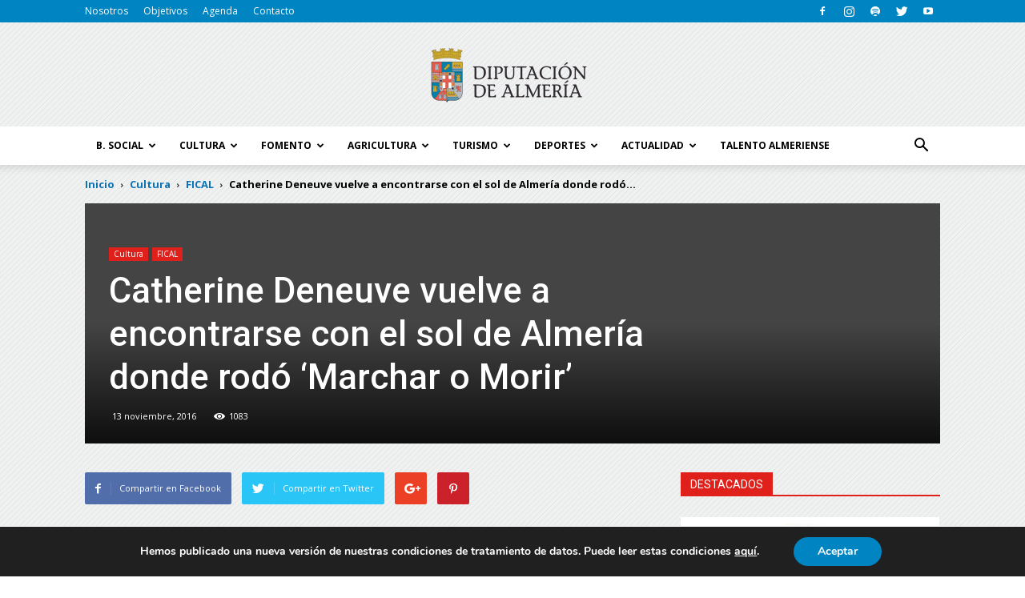

--- FILE ---
content_type: text/html; charset=UTF-8
request_url: https://blog.dipalme.org/catherine-deneuve-vuelve-a-encontrarse-con-el-sol-de-almeria-donde-rodo-marchar-o-morir/
body_size: 56310
content:
<!doctype html >
<!--[if IE 8]>    <html class="ie8" lang="en"> <![endif]-->
<!--[if IE 9]>    <html class="ie9" lang="en"> <![endif]-->
<!--[if gt IE 8]><!--> <html lang="es"> <!--<![endif]-->
<head>
	<!-- Google Tag Manager -->
<script>(function(w,d,s,l,i){w[l]=w[l]||[];w[l].push({'gtm.start':
new Date().getTime(),event:'gtm.js'});var f=d.getElementsByTagName(s)[0],
j=d.createElement(s),dl=l!='dataLayer'?'&l='+l:'';j.async=true;j.src=
'https://www.googletagmanager.com/gtm.js?id='+i+dl;f.parentNode.insertBefore(j,f);
})(window,document,'script','dataLayer','GTM-MNG762R');</script>
<!-- End Google Tag Manager -->
    
    <meta charset="UTF-8" />
    <meta name="viewport" content="width=device-width, initial-scale=1.0">
    <link rel="pingback" href="https://blog.dipalme.org/xmlrpc.php" />
    <meta name='robots' content='index, follow, max-image-preview:large, max-snippet:-1, max-video-preview:-1' />
<link rel="icon" type="image/png" href="https://blog.dipalme.org/wp-content/uploads/2017/04/fav-icon-diputacion-de-almeria.png">
	<!-- This site is optimized with the Yoast SEO Premium plugin v16.1 (Yoast SEO v19.13) - https://yoast.com/wordpress/plugins/seo/ -->
	<title>Catherine Deneuve vuelve a encontrarse con el sol de Almería donde rodó &#039;Marchar o Morir&#039; - Blog Diputación de Almería</title>
	<link rel="canonical" href="https://blog.dipalme.org/catherine-deneuve-vuelve-a-encontrarse-con-el-sol-de-almeria-donde-rodo-marchar-o-morir/" />
	<meta property="og:locale" content="es_ES" />
	<meta property="og:type" content="article" />
	<meta property="og:title" content="Catherine Deneuve vuelve a encontrarse con el sol de Almería donde rodó &#039;Marchar o Morir&#039; - Blog Diputación de Almería" />
	<meta property="og:description" content="El Festival Internacional de Cine de Almería, FICAL, ha levantado el telón esta mañana en el Patio de Luces de Diputación de la mano de la actriz francesa, Catherine Deneuve, que está visitando la provincia para dar el pistoletazo de salida a la gran fiesta del cine de Almería y descubrir su lucero en el [&hellip;]" />
	<meta property="og:url" content="https://blog.dipalme.org/catherine-deneuve-vuelve-a-encontrarse-con-el-sol-de-almeria-donde-rodo-marchar-o-morir/" />
	<meta property="og:site_name" content="Blog Diputación de Almería" />
	<meta property="article:publisher" content="https://www.facebook.com/diputaciondealmeria/" />
	<meta property="article:published_time" content="2016-11-13T18:51:45+00:00" />
	<meta name="author" content="Dipalme" />
	<meta name="twitter:card" content="summary_large_image" />
	<meta name="twitter:creator" content="@dipalme_almeria" />
	<meta name="twitter:site" content="@dipalme_almeria" />
	<meta name="twitter:label1" content="Escrito por" />
	<meta name="twitter:data1" content="Dipalme" />
	<meta name="twitter:label2" content="Tiempo de lectura" />
	<meta name="twitter:data2" content="6 minutos" />
	<script type="application/ld+json" class="yoast-schema-graph">{"@context":"https://schema.org","@graph":[{"@type":"WebPage","@id":"https://blog.dipalme.org/catherine-deneuve-vuelve-a-encontrarse-con-el-sol-de-almeria-donde-rodo-marchar-o-morir/","url":"https://blog.dipalme.org/catherine-deneuve-vuelve-a-encontrarse-con-el-sol-de-almeria-donde-rodo-marchar-o-morir/","name":"Catherine Deneuve vuelve a encontrarse con el sol de Almería donde rodó 'Marchar o Morir' - Blog Diputación de Almería","isPartOf":{"@id":"https://blog.dipalme.org/#website"},"datePublished":"2016-11-13T18:51:45+00:00","dateModified":"2016-11-13T18:51:45+00:00","author":{"@id":"https://blog.dipalme.org/#/schema/person/bfcfa0c586ac8558aa7812822915bda5"},"breadcrumb":{"@id":"https://blog.dipalme.org/catherine-deneuve-vuelve-a-encontrarse-con-el-sol-de-almeria-donde-rodo-marchar-o-morir/#breadcrumb"},"inLanguage":"es","potentialAction":[{"@type":"ReadAction","target":["https://blog.dipalme.org/catherine-deneuve-vuelve-a-encontrarse-con-el-sol-de-almeria-donde-rodo-marchar-o-morir/"]}]},{"@type":"BreadcrumbList","@id":"https://blog.dipalme.org/catherine-deneuve-vuelve-a-encontrarse-con-el-sol-de-almeria-donde-rodo-marchar-o-morir/#breadcrumb","itemListElement":[{"@type":"ListItem","position":1,"name":"Portada","item":"https://blog.dipalme.org/"},{"@type":"ListItem","position":2,"name":"Catherine Deneuve vuelve a encontrarse con el sol de Almería donde rodó &#8216;Marchar o Morir&#8217;"}]},{"@type":"WebSite","@id":"https://blog.dipalme.org/#website","url":"https://blog.dipalme.org/","name":"Blog Diputación de Almería","description":"Conoce toda la actualidad de la provincia de Almería a través del blog de la Diputación de Almería.","potentialAction":[{"@type":"SearchAction","target":{"@type":"EntryPoint","urlTemplate":"https://blog.dipalme.org/?s={search_term_string}"},"query-input":"required name=search_term_string"}],"inLanguage":"es"},{"@type":"Person","@id":"https://blog.dipalme.org/#/schema/person/bfcfa0c586ac8558aa7812822915bda5","name":"Dipalme","image":{"@type":"ImageObject","inLanguage":"es","@id":"https://blog.dipalme.org/#/schema/person/image/","url":"https://secure.gravatar.com/avatar/f60e1eb03df4039c80b950b163e0eed1?s=96&d=mm&r=g","contentUrl":"https://secure.gravatar.com/avatar/f60e1eb03df4039c80b950b163e0eed1?s=96&d=mm&r=g","caption":"Dipalme"},"sameAs":["http://www.dipalme.org"]}]}</script>
	<!-- / Yoast SEO Premium plugin. -->


<link rel='dns-prefetch' href='//maps.googleapis.com' />
<link rel='dns-prefetch' href='//meet.jit.si' />
<link rel='dns-prefetch' href='//fonts.googleapis.com' />
<link rel="alternate" type="application/rss+xml" title="Blog Diputación de Almería &raquo; Feed" href="https://blog.dipalme.org/feed/" />
<link rel="alternate" type="application/rss+xml" title="Blog Diputación de Almería &raquo; Feed de los comentarios" href="https://blog.dipalme.org/comments/feed/" />
<link rel="alternate" type="application/rss+xml" title="Blog Diputación de Almería &raquo; Historias Feed" href="https://blog.dipalme.org/web-stories/feed/"><script type="text/javascript">
window._wpemojiSettings = {"baseUrl":"https:\/\/s.w.org\/images\/core\/emoji\/14.0.0\/72x72\/","ext":".png","svgUrl":"https:\/\/s.w.org\/images\/core\/emoji\/14.0.0\/svg\/","svgExt":".svg","source":{"concatemoji":"https:\/\/blog.dipalme.org\/wp-includes\/js\/wp-emoji-release.min.js?ver=6.1.9"}};
/*! This file is auto-generated */
!function(e,a,t){var n,r,o,i=a.createElement("canvas"),p=i.getContext&&i.getContext("2d");function s(e,t){var a=String.fromCharCode,e=(p.clearRect(0,0,i.width,i.height),p.fillText(a.apply(this,e),0,0),i.toDataURL());return p.clearRect(0,0,i.width,i.height),p.fillText(a.apply(this,t),0,0),e===i.toDataURL()}function c(e){var t=a.createElement("script");t.src=e,t.defer=t.type="text/javascript",a.getElementsByTagName("head")[0].appendChild(t)}for(o=Array("flag","emoji"),t.supports={everything:!0,everythingExceptFlag:!0},r=0;r<o.length;r++)t.supports[o[r]]=function(e){if(p&&p.fillText)switch(p.textBaseline="top",p.font="600 32px Arial",e){case"flag":return s([127987,65039,8205,9895,65039],[127987,65039,8203,9895,65039])?!1:!s([55356,56826,55356,56819],[55356,56826,8203,55356,56819])&&!s([55356,57332,56128,56423,56128,56418,56128,56421,56128,56430,56128,56423,56128,56447],[55356,57332,8203,56128,56423,8203,56128,56418,8203,56128,56421,8203,56128,56430,8203,56128,56423,8203,56128,56447]);case"emoji":return!s([129777,127995,8205,129778,127999],[129777,127995,8203,129778,127999])}return!1}(o[r]),t.supports.everything=t.supports.everything&&t.supports[o[r]],"flag"!==o[r]&&(t.supports.everythingExceptFlag=t.supports.everythingExceptFlag&&t.supports[o[r]]);t.supports.everythingExceptFlag=t.supports.everythingExceptFlag&&!t.supports.flag,t.DOMReady=!1,t.readyCallback=function(){t.DOMReady=!0},t.supports.everything||(n=function(){t.readyCallback()},a.addEventListener?(a.addEventListener("DOMContentLoaded",n,!1),e.addEventListener("load",n,!1)):(e.attachEvent("onload",n),a.attachEvent("onreadystatechange",function(){"complete"===a.readyState&&t.readyCallback()})),(e=t.source||{}).concatemoji?c(e.concatemoji):e.wpemoji&&e.twemoji&&(c(e.twemoji),c(e.wpemoji)))}(window,document,window._wpemojiSettings);
</script>
<style type="text/css">
img.wp-smiley,
img.emoji {
	display: inline !important;
	border: none !important;
	box-shadow: none !important;
	height: 1em !important;
	width: 1em !important;
	margin: 0 0.07em !important;
	vertical-align: -0.1em !important;
	background: none !important;
	padding: 0 !important;
}
</style>
	<link rel='stylesheet' id='wp-block-library-css' href='https://blog.dipalme.org/wp-includes/css/dist/block-library/style.min.css?ver=6.1.9' type='text/css' media='all' />
<link rel='stylesheet' id='classic-theme-styles-css' href='https://blog.dipalme.org/wp-includes/css/classic-themes.min.css?ver=1' type='text/css' media='all' />
<style id='global-styles-inline-css' type='text/css'>
body{--wp--preset--color--black: #000000;--wp--preset--color--cyan-bluish-gray: #abb8c3;--wp--preset--color--white: #ffffff;--wp--preset--color--pale-pink: #f78da7;--wp--preset--color--vivid-red: #cf2e2e;--wp--preset--color--luminous-vivid-orange: #ff6900;--wp--preset--color--luminous-vivid-amber: #fcb900;--wp--preset--color--light-green-cyan: #7bdcb5;--wp--preset--color--vivid-green-cyan: #00d084;--wp--preset--color--pale-cyan-blue: #8ed1fc;--wp--preset--color--vivid-cyan-blue: #0693e3;--wp--preset--color--vivid-purple: #9b51e0;--wp--preset--gradient--vivid-cyan-blue-to-vivid-purple: linear-gradient(135deg,rgba(6,147,227,1) 0%,rgb(155,81,224) 100%);--wp--preset--gradient--light-green-cyan-to-vivid-green-cyan: linear-gradient(135deg,rgb(122,220,180) 0%,rgb(0,208,130) 100%);--wp--preset--gradient--luminous-vivid-amber-to-luminous-vivid-orange: linear-gradient(135deg,rgba(252,185,0,1) 0%,rgba(255,105,0,1) 100%);--wp--preset--gradient--luminous-vivid-orange-to-vivid-red: linear-gradient(135deg,rgba(255,105,0,1) 0%,rgb(207,46,46) 100%);--wp--preset--gradient--very-light-gray-to-cyan-bluish-gray: linear-gradient(135deg,rgb(238,238,238) 0%,rgb(169,184,195) 100%);--wp--preset--gradient--cool-to-warm-spectrum: linear-gradient(135deg,rgb(74,234,220) 0%,rgb(151,120,209) 20%,rgb(207,42,186) 40%,rgb(238,44,130) 60%,rgb(251,105,98) 80%,rgb(254,248,76) 100%);--wp--preset--gradient--blush-light-purple: linear-gradient(135deg,rgb(255,206,236) 0%,rgb(152,150,240) 100%);--wp--preset--gradient--blush-bordeaux: linear-gradient(135deg,rgb(254,205,165) 0%,rgb(254,45,45) 50%,rgb(107,0,62) 100%);--wp--preset--gradient--luminous-dusk: linear-gradient(135deg,rgb(255,203,112) 0%,rgb(199,81,192) 50%,rgb(65,88,208) 100%);--wp--preset--gradient--pale-ocean: linear-gradient(135deg,rgb(255,245,203) 0%,rgb(182,227,212) 50%,rgb(51,167,181) 100%);--wp--preset--gradient--electric-grass: linear-gradient(135deg,rgb(202,248,128) 0%,rgb(113,206,126) 100%);--wp--preset--gradient--midnight: linear-gradient(135deg,rgb(2,3,129) 0%,rgb(40,116,252) 100%);--wp--preset--duotone--dark-grayscale: url('#wp-duotone-dark-grayscale');--wp--preset--duotone--grayscale: url('#wp-duotone-grayscale');--wp--preset--duotone--purple-yellow: url('#wp-duotone-purple-yellow');--wp--preset--duotone--blue-red: url('#wp-duotone-blue-red');--wp--preset--duotone--midnight: url('#wp-duotone-midnight');--wp--preset--duotone--magenta-yellow: url('#wp-duotone-magenta-yellow');--wp--preset--duotone--purple-green: url('#wp-duotone-purple-green');--wp--preset--duotone--blue-orange: url('#wp-duotone-blue-orange');--wp--preset--font-size--small: 13px;--wp--preset--font-size--medium: 20px;--wp--preset--font-size--large: 36px;--wp--preset--font-size--x-large: 42px;--wp--preset--spacing--20: 0.44rem;--wp--preset--spacing--30: 0.67rem;--wp--preset--spacing--40: 1rem;--wp--preset--spacing--50: 1.5rem;--wp--preset--spacing--60: 2.25rem;--wp--preset--spacing--70: 3.38rem;--wp--preset--spacing--80: 5.06rem;}:where(.is-layout-flex){gap: 0.5em;}body .is-layout-flow > .alignleft{float: left;margin-inline-start: 0;margin-inline-end: 2em;}body .is-layout-flow > .alignright{float: right;margin-inline-start: 2em;margin-inline-end: 0;}body .is-layout-flow > .aligncenter{margin-left: auto !important;margin-right: auto !important;}body .is-layout-constrained > .alignleft{float: left;margin-inline-start: 0;margin-inline-end: 2em;}body .is-layout-constrained > .alignright{float: right;margin-inline-start: 2em;margin-inline-end: 0;}body .is-layout-constrained > .aligncenter{margin-left: auto !important;margin-right: auto !important;}body .is-layout-constrained > :where(:not(.alignleft):not(.alignright):not(.alignfull)){max-width: var(--wp--style--global--content-size);margin-left: auto !important;margin-right: auto !important;}body .is-layout-constrained > .alignwide{max-width: var(--wp--style--global--wide-size);}body .is-layout-flex{display: flex;}body .is-layout-flex{flex-wrap: wrap;align-items: center;}body .is-layout-flex > *{margin: 0;}:where(.wp-block-columns.is-layout-flex){gap: 2em;}.has-black-color{color: var(--wp--preset--color--black) !important;}.has-cyan-bluish-gray-color{color: var(--wp--preset--color--cyan-bluish-gray) !important;}.has-white-color{color: var(--wp--preset--color--white) !important;}.has-pale-pink-color{color: var(--wp--preset--color--pale-pink) !important;}.has-vivid-red-color{color: var(--wp--preset--color--vivid-red) !important;}.has-luminous-vivid-orange-color{color: var(--wp--preset--color--luminous-vivid-orange) !important;}.has-luminous-vivid-amber-color{color: var(--wp--preset--color--luminous-vivid-amber) !important;}.has-light-green-cyan-color{color: var(--wp--preset--color--light-green-cyan) !important;}.has-vivid-green-cyan-color{color: var(--wp--preset--color--vivid-green-cyan) !important;}.has-pale-cyan-blue-color{color: var(--wp--preset--color--pale-cyan-blue) !important;}.has-vivid-cyan-blue-color{color: var(--wp--preset--color--vivid-cyan-blue) !important;}.has-vivid-purple-color{color: var(--wp--preset--color--vivid-purple) !important;}.has-black-background-color{background-color: var(--wp--preset--color--black) !important;}.has-cyan-bluish-gray-background-color{background-color: var(--wp--preset--color--cyan-bluish-gray) !important;}.has-white-background-color{background-color: var(--wp--preset--color--white) !important;}.has-pale-pink-background-color{background-color: var(--wp--preset--color--pale-pink) !important;}.has-vivid-red-background-color{background-color: var(--wp--preset--color--vivid-red) !important;}.has-luminous-vivid-orange-background-color{background-color: var(--wp--preset--color--luminous-vivid-orange) !important;}.has-luminous-vivid-amber-background-color{background-color: var(--wp--preset--color--luminous-vivid-amber) !important;}.has-light-green-cyan-background-color{background-color: var(--wp--preset--color--light-green-cyan) !important;}.has-vivid-green-cyan-background-color{background-color: var(--wp--preset--color--vivid-green-cyan) !important;}.has-pale-cyan-blue-background-color{background-color: var(--wp--preset--color--pale-cyan-blue) !important;}.has-vivid-cyan-blue-background-color{background-color: var(--wp--preset--color--vivid-cyan-blue) !important;}.has-vivid-purple-background-color{background-color: var(--wp--preset--color--vivid-purple) !important;}.has-black-border-color{border-color: var(--wp--preset--color--black) !important;}.has-cyan-bluish-gray-border-color{border-color: var(--wp--preset--color--cyan-bluish-gray) !important;}.has-white-border-color{border-color: var(--wp--preset--color--white) !important;}.has-pale-pink-border-color{border-color: var(--wp--preset--color--pale-pink) !important;}.has-vivid-red-border-color{border-color: var(--wp--preset--color--vivid-red) !important;}.has-luminous-vivid-orange-border-color{border-color: var(--wp--preset--color--luminous-vivid-orange) !important;}.has-luminous-vivid-amber-border-color{border-color: var(--wp--preset--color--luminous-vivid-amber) !important;}.has-light-green-cyan-border-color{border-color: var(--wp--preset--color--light-green-cyan) !important;}.has-vivid-green-cyan-border-color{border-color: var(--wp--preset--color--vivid-green-cyan) !important;}.has-pale-cyan-blue-border-color{border-color: var(--wp--preset--color--pale-cyan-blue) !important;}.has-vivid-cyan-blue-border-color{border-color: var(--wp--preset--color--vivid-cyan-blue) !important;}.has-vivid-purple-border-color{border-color: var(--wp--preset--color--vivid-purple) !important;}.has-vivid-cyan-blue-to-vivid-purple-gradient-background{background: var(--wp--preset--gradient--vivid-cyan-blue-to-vivid-purple) !important;}.has-light-green-cyan-to-vivid-green-cyan-gradient-background{background: var(--wp--preset--gradient--light-green-cyan-to-vivid-green-cyan) !important;}.has-luminous-vivid-amber-to-luminous-vivid-orange-gradient-background{background: var(--wp--preset--gradient--luminous-vivid-amber-to-luminous-vivid-orange) !important;}.has-luminous-vivid-orange-to-vivid-red-gradient-background{background: var(--wp--preset--gradient--luminous-vivid-orange-to-vivid-red) !important;}.has-very-light-gray-to-cyan-bluish-gray-gradient-background{background: var(--wp--preset--gradient--very-light-gray-to-cyan-bluish-gray) !important;}.has-cool-to-warm-spectrum-gradient-background{background: var(--wp--preset--gradient--cool-to-warm-spectrum) !important;}.has-blush-light-purple-gradient-background{background: var(--wp--preset--gradient--blush-light-purple) !important;}.has-blush-bordeaux-gradient-background{background: var(--wp--preset--gradient--blush-bordeaux) !important;}.has-luminous-dusk-gradient-background{background: var(--wp--preset--gradient--luminous-dusk) !important;}.has-pale-ocean-gradient-background{background: var(--wp--preset--gradient--pale-ocean) !important;}.has-electric-grass-gradient-background{background: var(--wp--preset--gradient--electric-grass) !important;}.has-midnight-gradient-background{background: var(--wp--preset--gradient--midnight) !important;}.has-small-font-size{font-size: var(--wp--preset--font-size--small) !important;}.has-medium-font-size{font-size: var(--wp--preset--font-size--medium) !important;}.has-large-font-size{font-size: var(--wp--preset--font-size--large) !important;}.has-x-large-font-size{font-size: var(--wp--preset--font-size--x-large) !important;}
.wp-block-navigation a:where(:not(.wp-element-button)){color: inherit;}
:where(.wp-block-columns.is-layout-flex){gap: 2em;}
.wp-block-pullquote{font-size: 1.5em;line-height: 1.6;}
</style>
<link rel='stylesheet' id='contact-form-7-css' href='https://blog.dipalme.org/wp-content/plugins/contact-form-7/includes/css/styles.css?ver=5.7.2' type='text/css' media='all' />
<link rel='stylesheet' id='google-fonts-style-css' href='https://fonts.googleapis.com/css?family=Open+Sans%3A300italic%2C400%2C400italic%2C600%2C600italic%2C700%7CRoboto%3A300%2C400%2C400italic%2C500%2C500italic%2C700%2C900&#038;ver=7.8' type='text/css' media='all' />
<link rel='stylesheet' id='evcal_google_fonts-css' href='https://fonts.googleapis.com/css?family=Noto+Sans%3A400%2C400italic%2C700%7CMontserrat%3A700%2C800%2C900&#038;subset=latin%2Clatin-ext&#038;ver=4.2.2' type='text/css' media='all' />
<link rel='stylesheet' id='evcal_cal_default-css' href='//blog.dipalme.org/wp-content/plugins/eventON/assets/css/eventon_styles.css?ver=4.2.2' type='text/css' media='all' />
<link rel='stylesheet' id='evo_font_icons-css' href='//blog.dipalme.org/wp-content/plugins/eventON/assets/fonts/all.css?ver=4.2.2' type='text/css' media='all' />
<style id='evo_dynamic_styles-inline-css' type='text/css'>
.eventon_events_list .eventon_list_event .desc_trig, .evopop_top{background-color:#fafafa}.eventon_events_list .eventon_list_event .desc_trig:hover{background-color:#f4f4f4}.ajde_evcal_calendar .calendar_header p,
				.ajde_evcal_calendar .evcal_evdata_row .evcal_evdata_cell h3.evo_h3,
				.evo_lightbox_content h3.evo_h3,
				body .ajde_evcal_calendar h4.evo_h4, 
				.evo_content_in h4.evo_h4,
				.evo_metarow_ICS .evcal_evdata_cell p a,
				.eventon_events_list .eventon_list_event .evcal_desc span.evcal_desc2, 
				.eventon_list_event .evcal_desc span.evcal_event_title,
				.evcal_desc span.evcal_desc2,	
				.evo_metarow_ICS .evcal_evdata_cell p a, 
				.evo_metarow_learnMICS .evcal_col50 .evcal_evdata_cell p a,
				.eventon_list_event .evo_metarow_locImg p.evoLOCtxt .evo_loc_text_title,		
				.evo_clik_row .evo_h3,
				.evotax_term_card .evotax_term_details h2, 
				.evotax_term_card h3.evotax_term_subtitle,
				.ajde_evcal_calendar .evo_sort_btn,
				.eventon_main_section  #evcal_cur,	
				.ajde_evcal_calendar .calendar_header p.evo_month_title,		
				.ajde_evcal_calendar .eventon_events_list .evcal_month_line p,
				.eventon_events_list .eventon_list_event .evcal_cblock,			
				.ajde_evcal_calendar .evcal_month_line,
				.eventon_event .event_excerpt_in h3,.evo_day span,
			.evodv_tooltip,
			.evodv_current_day p.evodv_daynum{font-family:roboto, 'arial narrow'}.ajde_evcal_calendar .eventon_events_list p,
				.eventon_events_list .eventon_list_event .evcal_desc span, 
				.evo_pop_body .evcal_desc span,
				.eventon_events_list .eventon_list_event .evcal_desc span.evcal_event_subtitle, 
				.evo_pop_body .evcal_desc span.evcal_event_subtitle,
				.ajde_evcal_calendar .eventon_list_event .event_description .evcal_btn, 
				.evo_pop_body .evcal_btn, .evcal_btn,
				.eventon_events_list .eventon_list_event .cancel_event .evo_event_headers, 
				.evo_pop_body .evo_event_headers.canceled,
				.eventon_events_list .eventon_list_event .evcal_list_a .evo_above_title span,
				.evo_pop_body .evcal_list_a .evo_above_title span,
				.evcal_evdata_row.evcal_event_details .evcal_evdata_cell p,
				#evcal_list .eventon_list_event .evoInput, .evo_pop_body .evoInput,
				.evcal_evdata_row .evcal_evdata_cell p, 
				#evcal_list .eventon_list_event p.no_events,
				.ajde_evcal_calendar .eventon_events_list .eventon_desc_in ul,
				.evoGuideCall em,
				.evo_cal_above span,
				.ajde_evcal_calendar .calendar_header .evo_j_dates .legend,
				.eventon_sort_line p, .eventon_filter_line p,.evodv_current_day{font-family:'open sans', 'arial narrow'}.ajde_evcal_calendar .evo_sort_btn, .eventon_sf_field p, .evo_srt_sel p.fa{color:#0085c2}.ajde_evcal_calendar .evo_sort_btn:hover{color:#0085c2}#evcal_list .eventon_list_event .evcal_desc em,  .evo_lightboxes .evcal_desc em{color:#8c8c8c}#evcal_list .eventon_list_event .evcal_desc em a{color:#c8c8c8}
				#evcal_list .eventon_list_event .event_description .evcal_btn, 
				body .evo_lightboxes .evo_lightbox_body.evo_pop_body .evcal_btn,
				.ajde_evcal_calendar .eventon_list_event .event_description .evcal_btn, 
				.evo_lightbox .evcal_btn, body .evcal_btn,
				.evo_lightbox.eventon_events_list .eventon_list_event a.evcal_btn,
				.evcal_btn{color:#ffffff;background:#237ebd;}#evcal_list .eventon_list_event .event_description .evcal_btn:hover, 
				body .evo_lightboxes .evo_lightbox_body.evo_pop_body .evcal_btn:hover,
				.ajde_evcal_calendar .eventon_list_event .event_description .evcal_btn:hover, 
				.evo_pop_body .evcal_btn:hover, .evcal_btn:hover{color:#ffffff;background:#237ebd;}.eventon_list_event .evo_btn_secondary, 
				.ajde_evcal_calendar .eventon_list_event .event_description .evcal_btn.evo_btn_secondary,
				.evo_lightbox .evcal_btn.evo_btn_secondary, 
				body .evcal_btn.evo_btn_secondary,
				#evcal_list .eventon_list_event .event_description .evcal_btn.evo_btn_secondary,
				.evcal_btn.evo_btn_secondary,
				.evo_btn_secondary{color:#ffffff;background:#d2d2d2;}.eventon_list_event .evo_btn_secondary:hover, 
				.ajde_evcal_calendar .eventon_list_event .event_description .evcal_btn.evo_btn_secondary:hover,
				.evo_lightbox .evcal_btn.evo_btn_secondary:hover, 
				body .evcal_btn.evo_btn_secondary:hover,
				#evcal_list .eventon_list_event .event_description .evcal_btn.evo_btn_secondary:hover,
				.eventon_list_event .evo_btn_secondary:hover, 
				.evcal_btn.evo_btn_secondary:hover,
				.evo_btn_secondary:hover{color:#ffffff;background:#bebebe;}.evcal_evdata_row .evcal_evdata_icons i, .evcal_evdata_row .evcal_evdata_custometa_icons i{color:#6B6B6B;font-size:18px;}.evcal_evdata_row .evcal_evdata_cell h3, .evo_clik_row .evo_h3{font-size:18px}#evcal_list .eventon_list_event .evcal_cblock, .evo_lightboxes .evo_pop_body .evcal_cblock{color:#0085c2}.evcal_evdata_row .evcal_evdata_cell h2, .evcal_evdata_row .evcal_evdata_cell h3, .evorow .evo_clik_row h3, 
			.evcal_evdata_row .evcal_evdata_cell h3 a{color:#6B6B6B}#evcal_list .eventon_list_event .evcal_eventcard p, 
				.ajde_evcal_calendar .eventon_events_list .eventon_desc_in ul,
				.evo_lightboxes .evo_pop_body .evcal_evdata_row .evcal_evdata_cell p,
				.evo_lightboxes .evcal_evdata_cell p a{color:#656565}.ajde_evcal_calendar #evcal_head.calendar_header #evcal_cur, .ajde_evcal_calendar .evcal_month_line p, .ajde_evcal_calendar .evo_footer_nav p.evo_month_title{color:#0085c2}.eventon_events_list .eventon_list_event .event_description, .evo_lightbox.eventcard .evo_lightbox_body{background-color:#f5f5f5}.evcal_evdata_row, .evcal_evdata_row.evorow_2b .evorow_b{background-color:#f3f3f3}.evcal_event_details .evcal_evdata_cell.shorter_desc .eventon_desc_in:after{background:linear-gradient(to top,	#f3f3f3 20%, #f3f3f300 80%)}.event_description .bordb, #evcal_list .bordb, .eventon_events_list .eventon_list_event .event_description, .bordr, #evcal_list, .evo_pop_body .bordb{border-color:#cdcdcd}.eventon_events_list .eventon_list_event .evcal_list_a:after,  
			.evcal_list_a:after{background-color:#e5e5e5}.eventon_events_list .eventon_list_event .evcal_list_a.featured_event{background-color:#F9ECE4}.eventon_events_list .eventon_list_event .evcal_list_a.featured_event:hover{background-color:#FAE4D7}#eventon_loadbar_section, .evopop_top{border-color:#e5e5e5}.eventon_events_list .eventon_list_event .evcal_desc span.evo_above_title span.featured, .evo_pop_body .evcal_desc span.evo_above_title span.featured{color:#ffffff;background-color:#ffcb55;}.evcal_desc3 .evo_ep_bar b, .evcal_desc3 .evo_ep_bar b:before{background-color:#f79191}.evcal_desc3 .evo_ep_bar.evo_completed b{background-color:#9a9a9a}.event_description .evcal_close{background-color:#eaeaea}.event_description .evcal_close:hover{background-color:#c7c7c7}.evo_lightboxes .evopopclose, .evo_lightboxes .evolbclose{background-color:#000000}.evo_lightboxes .evopopclose:hover, .evo_lightboxes .evolbclose:hover{background-color:#cfcfcf}.evo_lightboxes .evolbclose:before, .evo_lightboxes .evolbclose:after{background-color:#666666}.evo_lightboxes .evolbclose:hover:before, .evo_lightboxes .evolbclose:hover:after{background-color:#666666}#evcal_list .evorow.getdirections, .evo_pop_body .evorow.getdirections{background-color:#ffffff}#evcal_list .evorow.getdirections .evoInput, .evo_pop_body .evorow.getdirections .evoInput{color:#888888}#evcal_list .evorow.getdirections .evcalicon_9 i, .evo_pop_body .evorow.getdirections .evcalicon_9 i{color:#858585}#evcal_list .eventon_list_event .evcal_desc span.evcal_event_title, 
				.ajde_evcal_calendar.boxy.boxstyle1 #evcal_list .eventon_list_event .evcal_desc span.evcal_event_title,
				.evo_lightboxes .evo_pop_body .evcal_desc span.evcal_desc2{color:#0085c2}.ajde_evcal_calendar.boxy #evcal_list .eventon_list_event .evcal_desc span.evcal_event_title{color:#ffffff}.eventon_events_list .eventon_list_event .evcal_desc span.evcal_event_subtitle, 
				.evo_lightboxes .evo_pop_body .evcal_desc span.evcal_event_subtitle{color:#00afdb}.fp_popup_option i{color:#999;font-size:22px;}.evo_cal_above span{color:#0085c2;background-color:#ffffff;}.evo_cal_above span:hover{color:#000000;background-color:#d3d3d3;}.evo_cal_above span.evo-gototoday-btn{color:#0085c2;background-color:#ffffff;}.evo_cal_above span.evo-gototoday-btn:hover{color:#000000;background-color:#fafafa;}.ajde_evcal_calendar .calendar_header .evo_j_dates .legend a{color:#0085c2;background-color:#ffffff;}.ajde_evcal_calendar .calendar_header .evo_j_dates .legend a:hover{color:#000000;background-color:#e6e6e6;}.ajde_evcal_calendar .calendar_header .evo_j_dates .legend a.current{color:#0085c2;background-color:#ffffff;}.ajde_evcal_calendar .calendar_header .evo_j_dates .legend a.set{color:#0085c2;background-color:#ffffff;}.ajde_evcal_calendar .calendar_header .evcal_arrows, .evo_footer_nav .evcal_arrows{color:#ffffff;border-color:#ffffff;background-color:#ffffff;}.ajde_evcal_calendar .calendar_header .evcal_arrows:hover, .evo_footer_nav .evcal_arrows:hover{color:#e2e2e2;border-color:#e2e2e2;background-color:#ededed;}.ajde_evcal_calendar .calendar_header .evcal_arrows:before,
	.evo_footer_nav .evcal_arrows:before{border-color:#0085c2}.ajde_evcal_calendar .calendar_header .evcal_arrows.evcal_btn_next:hover:before,
.ajde_evcal_calendar .calendar_header .evcal_arrows.evcal_btn_prev:hover:before,
	.evo_footer_nav .evcal_arrows.evcal_btn_prev:hover:before,
	.evo_footer_nav .evcal_arrows.evcal_btn_next:hover:before{border-color:#ffffff}.eventon_events_list .eventon_list_event .evcal_desc span.evo_above_title span, .evo_pop_body .evcal_desc span.evo_above_title span{color:#ffffff;background-color:#241c1c;}.eventon_events_list .eventon_list_event .evcal_desc span.evo_above_title span.canceled, .evo_pop_body .evcal_desc span.evo_above_title span.canceled{color:#ffffff;background-color:#4f1818;}.eventon_events_list .eventon_list_event .evcal_desc span.evo_above_title span.postponed, .evo_pop_body .evcal_desc span.evo_above_title span.postponed{color:#ffffff;background-color:#e3784b;}.eventon_events_list .eventon_list_event .evcal_desc span.evo_above_title span.movedonline, .evo_pop_body .evcal_desc span.evo_above_title span.movedonline{color:#ffffff;background-color:#6edccd;}.eventon_events_list .eventon_list_event .evcal_desc span.evo_above_title span.rescheduled, .evo_pop_body .evcal_desc span.evo_above_title span.rescheduled{color:#ffffff;background-color:#67ef78;}.eventon_events_list .eventon_list_event .cancel_event.evcal_list_a{color:#ffffff;background:repeating-linear-gradient(45deg,#FDF2F2,#FDF2F2 10px,#FAFAFA 10px,#FAFAFA 20px);}#eventon_loadbar{background-color:#efefef}#eventon_loadbar:before{background-color:#f5b87a}.evcal_desc .evcal_desc3 em.evocmd_button, #evcal_list .evcal_desc .evcal_desc3 em.evocmd_button{color:#ffffff;background-color:#237dbd;}.evo_repeat_series_dates span{color:#656565;background-color:#dedede;}.evo_metarow_socialmedia a.evo_ss:hover{background-color:#9e9e9e;}.evo_metarow_socialmedia a.evo_ss i{color:#888686;}.evo_metarow_socialmedia a.evo_ss:hover i{color:#ffffff;}.evo_metarow_socialmedia .evo_sm{border-color:#cdcdcd}.eventon_events_list .evoShow_more_events span{background-color:#b4b4b4;color:#ffffff;}.evo_card_health_boxes .evo_health_b{background-color:#ececec;color:#8d8d8d;}.evo_card_health_boxes .evo_health_b svg, .evo_card_health_boxes .evo_health_b i.fa{fill:#8d8d8d;color:#8d8d8d;}.evo_health_b.ehb_other{border-color:#e8e8e8}.eventon_list_event .evcal_desc em.evo_mytime.tzo_trig i
				{color:#2eb4dc}.eventon_list_event .evcal_desc em.evo_mytime,
				.eventon_list_event .evcal_desc em.evo_mytime.tzo_trig:hover,
				.eventon_list_event .evcal_desc em.evo_mytime,
				.eventon_list_event .evcal_evdata_cell .evo_mytime,
				.eventon_list_event .evcal_evdata_cell .evo_mytime.tzo_trig{background-color:#2eb4dc}.eventon_list_event .evcal_desc em.evo_mytime &gt;*, 
				.eventon_list_event .evcal_evdata_cell .evo_mytime &gt;*,
				.eventon_list_event .evcal_desc em.evo_mytime.tzo_trig:hover &gt;*{color:#ffffff}.eventon_events_list .evose_repeat_header span.title{background-color:#fed584;color:#808080;}.eventon_events_list .evose_repeat_header p{background-color:#ffe3ad}.eventon_events_list .evose_repeat_header .ri_nav a, 
				.eventon_events_list .evose_repeat_header .ri_nav a:visited, 
				.eventon_events_list .evose_repeat_header .ri_nav a:hover{color:#808080}.eventon_events_list .evose_repeat_header .ri_nav b{border-color:#808080}body .EVOSR_section a.evo_do_search, body a.evosr_search_btn, .evo_search_bar_in a.evosr_search_btn{color:#3d3d3d}body .EVOSR_section a.evo_do_search:hover, body a.evosr_search_btn:hover, .evo_search_bar_in a.evosr_search_btn:hover{color:#bbbbbb}.EVOSR_section input, .evo_search_bar input{border-color:#ededed;background-color:#ffffff;}.evosr_blur{background-color:#f9d789;color:#14141E;}.evosr_blur{background-color:#e6e6e6;color:#ffffff;}.evo_search_results_count span{background-color:#d2d2d2;color:#f9d789;}.EVOSR_section input:hover, .evo_search_bar input:hover{color:#c5c5c5}.evo_search_results_count{color:#14141E}.evo_eventon_live_now_section .evo_eventon_now #evcal_list.eventon_events_list{background-color:#797979}.evo_eventon_live_now_section h3{color:#8e8e8e}.evo_eventon_live_now_section .evo_eventon_now_next{background-color:#ececec}.evo_eventon_live_now_section .evo_eventon_now_next h3{color:#8e8e8e}.evo_eventon_live_now_section .evo_eventon_now_next h3 .evo_countdowner{background-color:#fdc659;color:#ffffff;}.evo_eventon_live_now_section p.evo_eventon_no_events_now{background-color:#d6f5d2;color:#888888;}.eventon_fc_days .evo_fc_day{background-color:#ffffff;color:#00afdb;}.eventon_fc_days .evo_fc_day:hover{background-color:#fbfbfb;color:#000000;}.eventon_fc_days .evo_fc_day.has_events{background-color:#ffffff;color:#699c3d;}.eventon_fc_days .evo_fc_day.has_events:hover{background-color:#F5F5F5;color:#0085c2;}.eventon_fullcal .eventon_fc_days .evo_fc_day.on_focus{background-color:#FFF3E7;color:#d4d4d4;}.eventon_fullcal .eventon_fc_days .evo_fc_day.on_focus:hover{background-color:#fbfbfb;color:#9e9e9e;}.eventon_fc_daynames .evo_fc_day{color:#0085c2}.eventon_fc_daynames .evo_fc_day:hover{color:#000000}.eventon_fc_days .evo_fc_day.today:before{background-color:#0085c2}.evofc_title_tip, .evoFC_tip{background-color:#808080;color:#f7f7f7;}.eventon_daily_list .evcal_arrows{color:#c3bebe}.eventon_daily_list .evcal_arrows:hover{color:#ffffff}.eventon_daily_in .evo_day{background-color:#ffffff;color:#e8e8e8;}.eventon_daily_in .evo_day:hover{background-color:#fbfbfb;color:#d4d4d4;}.eventon_daily_in .evo_day.has_events{background-color:#ffffff;color:#d5c3ac;}.eventon_daily_in .evo_day.has_events:hover{background-color:#fbfbfb;color:#d5c3ac;}.eventon_daily_in .evo_day.on_focus{background-color:#f7f7f7;color:#a4a4a4;border-color:#747474;}.evo_day.on_focus:hover{background-color:#f7f7f7;color:#a4a4a4;}.evodv_current_day{background-color:#f5b87a;color:#ffffff;}.evodv_current_day p{color:#ffffff}.eventon_daily_in .evodv_action{background-color:#f7f7f7;color:#c3bebe;}.eventon_daily_in .evodv_action:hover{background-color:#e0e0e0;color:#ffffff;}.eventon_daily_in .evo_day.today{color:#ffb677}#evcal_widget .eventon_events_list .eventon_list_event .evcal_desc .evcal_desc_info em{
				color:#8c8c8c
			}
.eventon_events_list .eventon_list_event .desc_trig, .evopop_top{background-color:#fafafa}.eventon_events_list .eventon_list_event .desc_trig:hover{background-color:#f4f4f4}.ajde_evcal_calendar .calendar_header p,
				.ajde_evcal_calendar .evcal_evdata_row .evcal_evdata_cell h3.evo_h3,
				.evo_lightbox_content h3.evo_h3,
				body .ajde_evcal_calendar h4.evo_h4, 
				.evo_content_in h4.evo_h4,
				.evo_metarow_ICS .evcal_evdata_cell p a,
				.eventon_events_list .eventon_list_event .evcal_desc span.evcal_desc2, 
				.eventon_list_event .evcal_desc span.evcal_event_title,
				.evcal_desc span.evcal_desc2,	
				.evo_metarow_ICS .evcal_evdata_cell p a, 
				.evo_metarow_learnMICS .evcal_col50 .evcal_evdata_cell p a,
				.eventon_list_event .evo_metarow_locImg p.evoLOCtxt .evo_loc_text_title,		
				.evo_clik_row .evo_h3,
				.evotax_term_card .evotax_term_details h2, 
				.evotax_term_card h3.evotax_term_subtitle,
				.ajde_evcal_calendar .evo_sort_btn,
				.eventon_main_section  #evcal_cur,	
				.ajde_evcal_calendar .calendar_header p.evo_month_title,		
				.ajde_evcal_calendar .eventon_events_list .evcal_month_line p,
				.eventon_events_list .eventon_list_event .evcal_cblock,			
				.ajde_evcal_calendar .evcal_month_line,
				.eventon_event .event_excerpt_in h3,.evo_day span,
			.evodv_tooltip,
			.evodv_current_day p.evodv_daynum{font-family:roboto, 'arial narrow'}.ajde_evcal_calendar .eventon_events_list p,
				.eventon_events_list .eventon_list_event .evcal_desc span, 
				.evo_pop_body .evcal_desc span,
				.eventon_events_list .eventon_list_event .evcal_desc span.evcal_event_subtitle, 
				.evo_pop_body .evcal_desc span.evcal_event_subtitle,
				.ajde_evcal_calendar .eventon_list_event .event_description .evcal_btn, 
				.evo_pop_body .evcal_btn, .evcal_btn,
				.eventon_events_list .eventon_list_event .cancel_event .evo_event_headers, 
				.evo_pop_body .evo_event_headers.canceled,
				.eventon_events_list .eventon_list_event .evcal_list_a .evo_above_title span,
				.evo_pop_body .evcal_list_a .evo_above_title span,
				.evcal_evdata_row.evcal_event_details .evcal_evdata_cell p,
				#evcal_list .eventon_list_event .evoInput, .evo_pop_body .evoInput,
				.evcal_evdata_row .evcal_evdata_cell p, 
				#evcal_list .eventon_list_event p.no_events,
				.ajde_evcal_calendar .eventon_events_list .eventon_desc_in ul,
				.evoGuideCall em,
				.evo_cal_above span,
				.ajde_evcal_calendar .calendar_header .evo_j_dates .legend,
				.eventon_sort_line p, .eventon_filter_line p,.evodv_current_day{font-family:'open sans', 'arial narrow'}.ajde_evcal_calendar .evo_sort_btn, .eventon_sf_field p, .evo_srt_sel p.fa{color:#0085c2}.ajde_evcal_calendar .evo_sort_btn:hover{color:#0085c2}#evcal_list .eventon_list_event .evcal_desc em,  .evo_lightboxes .evcal_desc em{color:#8c8c8c}#evcal_list .eventon_list_event .evcal_desc em a{color:#c8c8c8}
				#evcal_list .eventon_list_event .event_description .evcal_btn, 
				body .evo_lightboxes .evo_lightbox_body.evo_pop_body .evcal_btn,
				.ajde_evcal_calendar .eventon_list_event .event_description .evcal_btn, 
				.evo_lightbox .evcal_btn, body .evcal_btn,
				.evo_lightbox.eventon_events_list .eventon_list_event a.evcal_btn,
				.evcal_btn{color:#ffffff;background:#237ebd;}#evcal_list .eventon_list_event .event_description .evcal_btn:hover, 
				body .evo_lightboxes .evo_lightbox_body.evo_pop_body .evcal_btn:hover,
				.ajde_evcal_calendar .eventon_list_event .event_description .evcal_btn:hover, 
				.evo_pop_body .evcal_btn:hover, .evcal_btn:hover{color:#ffffff;background:#237ebd;}.eventon_list_event .evo_btn_secondary, 
				.ajde_evcal_calendar .eventon_list_event .event_description .evcal_btn.evo_btn_secondary,
				.evo_lightbox .evcal_btn.evo_btn_secondary, 
				body .evcal_btn.evo_btn_secondary,
				#evcal_list .eventon_list_event .event_description .evcal_btn.evo_btn_secondary,
				.evcal_btn.evo_btn_secondary,
				.evo_btn_secondary{color:#ffffff;background:#d2d2d2;}.eventon_list_event .evo_btn_secondary:hover, 
				.ajde_evcal_calendar .eventon_list_event .event_description .evcal_btn.evo_btn_secondary:hover,
				.evo_lightbox .evcal_btn.evo_btn_secondary:hover, 
				body .evcal_btn.evo_btn_secondary:hover,
				#evcal_list .eventon_list_event .event_description .evcal_btn.evo_btn_secondary:hover,
				.eventon_list_event .evo_btn_secondary:hover, 
				.evcal_btn.evo_btn_secondary:hover,
				.evo_btn_secondary:hover{color:#ffffff;background:#bebebe;}.evcal_evdata_row .evcal_evdata_icons i, .evcal_evdata_row .evcal_evdata_custometa_icons i{color:#6B6B6B;font-size:18px;}.evcal_evdata_row .evcal_evdata_cell h3, .evo_clik_row .evo_h3{font-size:18px}#evcal_list .eventon_list_event .evcal_cblock, .evo_lightboxes .evo_pop_body .evcal_cblock{color:#0085c2}.evcal_evdata_row .evcal_evdata_cell h2, .evcal_evdata_row .evcal_evdata_cell h3, .evorow .evo_clik_row h3, 
			.evcal_evdata_row .evcal_evdata_cell h3 a{color:#6B6B6B}#evcal_list .eventon_list_event .evcal_eventcard p, 
				.ajde_evcal_calendar .eventon_events_list .eventon_desc_in ul,
				.evo_lightboxes .evo_pop_body .evcal_evdata_row .evcal_evdata_cell p,
				.evo_lightboxes .evcal_evdata_cell p a{color:#656565}.ajde_evcal_calendar #evcal_head.calendar_header #evcal_cur, .ajde_evcal_calendar .evcal_month_line p, .ajde_evcal_calendar .evo_footer_nav p.evo_month_title{color:#0085c2}.eventon_events_list .eventon_list_event .event_description, .evo_lightbox.eventcard .evo_lightbox_body{background-color:#f5f5f5}.evcal_evdata_row, .evcal_evdata_row.evorow_2b .evorow_b{background-color:#f3f3f3}.evcal_event_details .evcal_evdata_cell.shorter_desc .eventon_desc_in:after{background:linear-gradient(to top,	#f3f3f3 20%, #f3f3f300 80%)}.event_description .bordb, #evcal_list .bordb, .eventon_events_list .eventon_list_event .event_description, .bordr, #evcal_list, .evo_pop_body .bordb{border-color:#cdcdcd}.eventon_events_list .eventon_list_event .evcal_list_a:after,  
			.evcal_list_a:after{background-color:#e5e5e5}.eventon_events_list .eventon_list_event .evcal_list_a.featured_event{background-color:#F9ECE4}.eventon_events_list .eventon_list_event .evcal_list_a.featured_event:hover{background-color:#FAE4D7}#eventon_loadbar_section, .evopop_top{border-color:#e5e5e5}.eventon_events_list .eventon_list_event .evcal_desc span.evo_above_title span.featured, .evo_pop_body .evcal_desc span.evo_above_title span.featured{color:#ffffff;background-color:#ffcb55;}.evcal_desc3 .evo_ep_bar b, .evcal_desc3 .evo_ep_bar b:before{background-color:#f79191}.evcal_desc3 .evo_ep_bar.evo_completed b{background-color:#9a9a9a}.event_description .evcal_close{background-color:#eaeaea}.event_description .evcal_close:hover{background-color:#c7c7c7}.evo_lightboxes .evopopclose, .evo_lightboxes .evolbclose{background-color:#000000}.evo_lightboxes .evopopclose:hover, .evo_lightboxes .evolbclose:hover{background-color:#cfcfcf}.evo_lightboxes .evolbclose:before, .evo_lightboxes .evolbclose:after{background-color:#666666}.evo_lightboxes .evolbclose:hover:before, .evo_lightboxes .evolbclose:hover:after{background-color:#666666}#evcal_list .evorow.getdirections, .evo_pop_body .evorow.getdirections{background-color:#ffffff}#evcal_list .evorow.getdirections .evoInput, .evo_pop_body .evorow.getdirections .evoInput{color:#888888}#evcal_list .evorow.getdirections .evcalicon_9 i, .evo_pop_body .evorow.getdirections .evcalicon_9 i{color:#858585}#evcal_list .eventon_list_event .evcal_desc span.evcal_event_title, 
				.ajde_evcal_calendar.boxy.boxstyle1 #evcal_list .eventon_list_event .evcal_desc span.evcal_event_title,
				.evo_lightboxes .evo_pop_body .evcal_desc span.evcal_desc2{color:#0085c2}.ajde_evcal_calendar.boxy #evcal_list .eventon_list_event .evcal_desc span.evcal_event_title{color:#ffffff}.eventon_events_list .eventon_list_event .evcal_desc span.evcal_event_subtitle, 
				.evo_lightboxes .evo_pop_body .evcal_desc span.evcal_event_subtitle{color:#00afdb}.fp_popup_option i{color:#999;font-size:22px;}.evo_cal_above span{color:#0085c2;background-color:#ffffff;}.evo_cal_above span:hover{color:#000000;background-color:#d3d3d3;}.evo_cal_above span.evo-gototoday-btn{color:#0085c2;background-color:#ffffff;}.evo_cal_above span.evo-gototoday-btn:hover{color:#000000;background-color:#fafafa;}.ajde_evcal_calendar .calendar_header .evo_j_dates .legend a{color:#0085c2;background-color:#ffffff;}.ajde_evcal_calendar .calendar_header .evo_j_dates .legend a:hover{color:#000000;background-color:#e6e6e6;}.ajde_evcal_calendar .calendar_header .evo_j_dates .legend a.current{color:#0085c2;background-color:#ffffff;}.ajde_evcal_calendar .calendar_header .evo_j_dates .legend a.set{color:#0085c2;background-color:#ffffff;}.ajde_evcal_calendar .calendar_header .evcal_arrows, .evo_footer_nav .evcal_arrows{color:#ffffff;border-color:#ffffff;background-color:#ffffff;}.ajde_evcal_calendar .calendar_header .evcal_arrows:hover, .evo_footer_nav .evcal_arrows:hover{color:#e2e2e2;border-color:#e2e2e2;background-color:#ededed;}.ajde_evcal_calendar .calendar_header .evcal_arrows:before,
	.evo_footer_nav .evcal_arrows:before{border-color:#0085c2}.ajde_evcal_calendar .calendar_header .evcal_arrows.evcal_btn_next:hover:before,
.ajde_evcal_calendar .calendar_header .evcal_arrows.evcal_btn_prev:hover:before,
	.evo_footer_nav .evcal_arrows.evcal_btn_prev:hover:before,
	.evo_footer_nav .evcal_arrows.evcal_btn_next:hover:before{border-color:#ffffff}.eventon_events_list .eventon_list_event .evcal_desc span.evo_above_title span, .evo_pop_body .evcal_desc span.evo_above_title span{color:#ffffff;background-color:#241c1c;}.eventon_events_list .eventon_list_event .evcal_desc span.evo_above_title span.canceled, .evo_pop_body .evcal_desc span.evo_above_title span.canceled{color:#ffffff;background-color:#4f1818;}.eventon_events_list .eventon_list_event .evcal_desc span.evo_above_title span.postponed, .evo_pop_body .evcal_desc span.evo_above_title span.postponed{color:#ffffff;background-color:#e3784b;}.eventon_events_list .eventon_list_event .evcal_desc span.evo_above_title span.movedonline, .evo_pop_body .evcal_desc span.evo_above_title span.movedonline{color:#ffffff;background-color:#6edccd;}.eventon_events_list .eventon_list_event .evcal_desc span.evo_above_title span.rescheduled, .evo_pop_body .evcal_desc span.evo_above_title span.rescheduled{color:#ffffff;background-color:#67ef78;}.eventon_events_list .eventon_list_event .cancel_event.evcal_list_a{color:#ffffff;background:repeating-linear-gradient(45deg,#FDF2F2,#FDF2F2 10px,#FAFAFA 10px,#FAFAFA 20px);}#eventon_loadbar{background-color:#efefef}#eventon_loadbar:before{background-color:#f5b87a}.evcal_desc .evcal_desc3 em.evocmd_button, #evcal_list .evcal_desc .evcal_desc3 em.evocmd_button{color:#ffffff;background-color:#237dbd;}.evo_repeat_series_dates span{color:#656565;background-color:#dedede;}.evo_metarow_socialmedia a.evo_ss:hover{background-color:#9e9e9e;}.evo_metarow_socialmedia a.evo_ss i{color:#888686;}.evo_metarow_socialmedia a.evo_ss:hover i{color:#ffffff;}.evo_metarow_socialmedia .evo_sm{border-color:#cdcdcd}.eventon_events_list .evoShow_more_events span{background-color:#b4b4b4;color:#ffffff;}.evo_card_health_boxes .evo_health_b{background-color:#ececec;color:#8d8d8d;}.evo_card_health_boxes .evo_health_b svg, .evo_card_health_boxes .evo_health_b i.fa{fill:#8d8d8d;color:#8d8d8d;}.evo_health_b.ehb_other{border-color:#e8e8e8}.eventon_list_event .evcal_desc em.evo_mytime.tzo_trig i
				{color:#2eb4dc}.eventon_list_event .evcal_desc em.evo_mytime,
				.eventon_list_event .evcal_desc em.evo_mytime.tzo_trig:hover,
				.eventon_list_event .evcal_desc em.evo_mytime,
				.eventon_list_event .evcal_evdata_cell .evo_mytime,
				.eventon_list_event .evcal_evdata_cell .evo_mytime.tzo_trig{background-color:#2eb4dc}.eventon_list_event .evcal_desc em.evo_mytime &gt;*, 
				.eventon_list_event .evcal_evdata_cell .evo_mytime &gt;*,
				.eventon_list_event .evcal_desc em.evo_mytime.tzo_trig:hover &gt;*{color:#ffffff}.eventon_events_list .evose_repeat_header span.title{background-color:#fed584;color:#808080;}.eventon_events_list .evose_repeat_header p{background-color:#ffe3ad}.eventon_events_list .evose_repeat_header .ri_nav a, 
				.eventon_events_list .evose_repeat_header .ri_nav a:visited, 
				.eventon_events_list .evose_repeat_header .ri_nav a:hover{color:#808080}.eventon_events_list .evose_repeat_header .ri_nav b{border-color:#808080}body .EVOSR_section a.evo_do_search, body a.evosr_search_btn, .evo_search_bar_in a.evosr_search_btn{color:#3d3d3d}body .EVOSR_section a.evo_do_search:hover, body a.evosr_search_btn:hover, .evo_search_bar_in a.evosr_search_btn:hover{color:#bbbbbb}.EVOSR_section input, .evo_search_bar input{border-color:#ededed;background-color:#ffffff;}.evosr_blur{background-color:#f9d789;color:#14141E;}.evosr_blur{background-color:#e6e6e6;color:#ffffff;}.evo_search_results_count span{background-color:#d2d2d2;color:#f9d789;}.EVOSR_section input:hover, .evo_search_bar input:hover{color:#c5c5c5}.evo_search_results_count{color:#14141E}.evo_eventon_live_now_section .evo_eventon_now #evcal_list.eventon_events_list{background-color:#797979}.evo_eventon_live_now_section h3{color:#8e8e8e}.evo_eventon_live_now_section .evo_eventon_now_next{background-color:#ececec}.evo_eventon_live_now_section .evo_eventon_now_next h3{color:#8e8e8e}.evo_eventon_live_now_section .evo_eventon_now_next h3 .evo_countdowner{background-color:#fdc659;color:#ffffff;}.evo_eventon_live_now_section p.evo_eventon_no_events_now{background-color:#d6f5d2;color:#888888;}.eventon_fc_days .evo_fc_day{background-color:#ffffff;color:#00afdb;}.eventon_fc_days .evo_fc_day:hover{background-color:#fbfbfb;color:#000000;}.eventon_fc_days .evo_fc_day.has_events{background-color:#ffffff;color:#699c3d;}.eventon_fc_days .evo_fc_day.has_events:hover{background-color:#F5F5F5;color:#0085c2;}.eventon_fullcal .eventon_fc_days .evo_fc_day.on_focus{background-color:#FFF3E7;color:#d4d4d4;}.eventon_fullcal .eventon_fc_days .evo_fc_day.on_focus:hover{background-color:#fbfbfb;color:#9e9e9e;}.eventon_fc_daynames .evo_fc_day{color:#0085c2}.eventon_fc_daynames .evo_fc_day:hover{color:#000000}.eventon_fc_days .evo_fc_day.today:before{background-color:#0085c2}.evofc_title_tip, .evoFC_tip{background-color:#808080;color:#f7f7f7;}.eventon_daily_list .evcal_arrows{color:#c3bebe}.eventon_daily_list .evcal_arrows:hover{color:#ffffff}.eventon_daily_in .evo_day{background-color:#ffffff;color:#e8e8e8;}.eventon_daily_in .evo_day:hover{background-color:#fbfbfb;color:#d4d4d4;}.eventon_daily_in .evo_day.has_events{background-color:#ffffff;color:#d5c3ac;}.eventon_daily_in .evo_day.has_events:hover{background-color:#fbfbfb;color:#d5c3ac;}.eventon_daily_in .evo_day.on_focus{background-color:#f7f7f7;color:#a4a4a4;border-color:#747474;}.evo_day.on_focus:hover{background-color:#f7f7f7;color:#a4a4a4;}.evodv_current_day{background-color:#f5b87a;color:#ffffff;}.evodv_current_day p{color:#ffffff}.eventon_daily_in .evodv_action{background-color:#f7f7f7;color:#c3bebe;}.eventon_daily_in .evodv_action:hover{background-color:#e0e0e0;color:#ffffff;}.eventon_daily_in .evo_day.today{color:#ffb677}#evcal_widget .eventon_events_list .eventon_list_event .evcal_desc .evcal_desc_info em{
				color:#8c8c8c
			}
</style>
<link rel='stylesheet' id='evo_dv_styles-css' href='https://blog.dipalme.org/wp-content/plugins/eventon-daily-view/assets/dv_styles.css?ver=6.1.9' type='text/css' media='all' />
<link rel='stylesheet' id='evo_fc_styles-css' href='https://blog.dipalme.org/wp-content/plugins/eventon-full-cal/assets/fc_styles.css?ver=2.0.4' type='text/css' media='all' />
<link rel='stylesheet' id='moove_gdpr_frontend-css' href='https://blog.dipalme.org/wp-content/plugins/gdpr-cookie-compliance/dist/styles/gdpr-main.css?ver=4.9.6' type='text/css' media='all' />
<style id='moove_gdpr_frontend-inline-css' type='text/css'>
#moove_gdpr_cookie_modal,#moove_gdpr_cookie_info_bar,.gdpr_cookie_settings_shortcode_content{font-family:Nunito,sans-serif}#moove_gdpr_save_popup_settings_button{background-color:#373737;color:#fff}#moove_gdpr_save_popup_settings_button:hover{background-color:#000}#moove_gdpr_cookie_info_bar .moove-gdpr-info-bar-container .moove-gdpr-info-bar-content a.mgbutton,#moove_gdpr_cookie_info_bar .moove-gdpr-info-bar-container .moove-gdpr-info-bar-content button.mgbutton{background-color:#0084c2}#moove_gdpr_cookie_modal .moove-gdpr-modal-content .moove-gdpr-modal-footer-content .moove-gdpr-button-holder a.mgbutton,#moove_gdpr_cookie_modal .moove-gdpr-modal-content .moove-gdpr-modal-footer-content .moove-gdpr-button-holder button.mgbutton,.gdpr_cookie_settings_shortcode_content .gdpr-shr-button.button-green{background-color:#0084c2;border-color:#0084c2}#moove_gdpr_cookie_modal .moove-gdpr-modal-content .moove-gdpr-modal-footer-content .moove-gdpr-button-holder a.mgbutton:hover,#moove_gdpr_cookie_modal .moove-gdpr-modal-content .moove-gdpr-modal-footer-content .moove-gdpr-button-holder button.mgbutton:hover,.gdpr_cookie_settings_shortcode_content .gdpr-shr-button.button-green:hover{background-color:#fff;color:#0084c2}#moove_gdpr_cookie_modal .moove-gdpr-modal-content .moove-gdpr-modal-close i,#moove_gdpr_cookie_modal .moove-gdpr-modal-content .moove-gdpr-modal-close span.gdpr-icon{background-color:#0084c2;border:1px solid #0084c2}#moove_gdpr_cookie_info_bar span.change-settings-button.focus-g,#moove_gdpr_cookie_info_bar span.change-settings-button:focus{-webkit-box-shadow:0 0 1px 3px #0084c2;-moz-box-shadow:0 0 1px 3px #0084c2;box-shadow:0 0 1px 3px #0084c2}#moove_gdpr_cookie_modal .moove-gdpr-modal-content .moove-gdpr-modal-close i:hover,#moove_gdpr_cookie_modal .moove-gdpr-modal-content .moove-gdpr-modal-close span.gdpr-icon:hover,#moove_gdpr_cookie_info_bar span[data-href]>u.change-settings-button{color:#0084c2}#moove_gdpr_cookie_modal .moove-gdpr-modal-content .moove-gdpr-modal-left-content #moove-gdpr-menu li.menu-item-selected a span.gdpr-icon,#moove_gdpr_cookie_modal .moove-gdpr-modal-content .moove-gdpr-modal-left-content #moove-gdpr-menu li.menu-item-selected button span.gdpr-icon{color:inherit}#moove_gdpr_cookie_modal .moove-gdpr-modal-content .moove-gdpr-modal-left-content #moove-gdpr-menu li a span.gdpr-icon,#moove_gdpr_cookie_modal .moove-gdpr-modal-content .moove-gdpr-modal-left-content #moove-gdpr-menu li button span.gdpr-icon{color:inherit}#moove_gdpr_cookie_modal .gdpr-acc-link{line-height:0;font-size:0;color:transparent;position:absolute}#moove_gdpr_cookie_modal .moove-gdpr-modal-content .moove-gdpr-modal-close:hover i,#moove_gdpr_cookie_modal .moove-gdpr-modal-content .moove-gdpr-modal-left-content #moove-gdpr-menu li a,#moove_gdpr_cookie_modal .moove-gdpr-modal-content .moove-gdpr-modal-left-content #moove-gdpr-menu li button,#moove_gdpr_cookie_modal .moove-gdpr-modal-content .moove-gdpr-modal-left-content #moove-gdpr-menu li button i,#moove_gdpr_cookie_modal .moove-gdpr-modal-content .moove-gdpr-modal-left-content #moove-gdpr-menu li a i,#moove_gdpr_cookie_modal .moove-gdpr-modal-content .moove-gdpr-tab-main .moove-gdpr-tab-main-content a:hover,#moove_gdpr_cookie_info_bar.moove-gdpr-dark-scheme .moove-gdpr-info-bar-container .moove-gdpr-info-bar-content a.mgbutton:hover,#moove_gdpr_cookie_info_bar.moove-gdpr-dark-scheme .moove-gdpr-info-bar-container .moove-gdpr-info-bar-content button.mgbutton:hover,#moove_gdpr_cookie_info_bar.moove-gdpr-dark-scheme .moove-gdpr-info-bar-container .moove-gdpr-info-bar-content a:hover,#moove_gdpr_cookie_info_bar.moove-gdpr-dark-scheme .moove-gdpr-info-bar-container .moove-gdpr-info-bar-content button:hover,#moove_gdpr_cookie_info_bar.moove-gdpr-dark-scheme .moove-gdpr-info-bar-container .moove-gdpr-info-bar-content span.change-settings-button:hover,#moove_gdpr_cookie_info_bar.moove-gdpr-dark-scheme .moove-gdpr-info-bar-container .moove-gdpr-info-bar-content u.change-settings-button:hover,#moove_gdpr_cookie_info_bar span[data-href]>u.change-settings-button,#moove_gdpr_cookie_info_bar.moove-gdpr-dark-scheme .moove-gdpr-info-bar-container .moove-gdpr-info-bar-content a.mgbutton.focus-g,#moove_gdpr_cookie_info_bar.moove-gdpr-dark-scheme .moove-gdpr-info-bar-container .moove-gdpr-info-bar-content button.mgbutton.focus-g,#moove_gdpr_cookie_info_bar.moove-gdpr-dark-scheme .moove-gdpr-info-bar-container .moove-gdpr-info-bar-content a.focus-g,#moove_gdpr_cookie_info_bar.moove-gdpr-dark-scheme .moove-gdpr-info-bar-container .moove-gdpr-info-bar-content button.focus-g,#moove_gdpr_cookie_info_bar.moove-gdpr-dark-scheme .moove-gdpr-info-bar-container .moove-gdpr-info-bar-content a.mgbutton:focus,#moove_gdpr_cookie_info_bar.moove-gdpr-dark-scheme .moove-gdpr-info-bar-container .moove-gdpr-info-bar-content button.mgbutton:focus,#moove_gdpr_cookie_info_bar.moove-gdpr-dark-scheme .moove-gdpr-info-bar-container .moove-gdpr-info-bar-content a:focus,#moove_gdpr_cookie_info_bar.moove-gdpr-dark-scheme .moove-gdpr-info-bar-container .moove-gdpr-info-bar-content button:focus,#moove_gdpr_cookie_info_bar.moove-gdpr-dark-scheme .moove-gdpr-info-bar-container .moove-gdpr-info-bar-content span.change-settings-button.focus-g,span.change-settings-button:focus,#moove_gdpr_cookie_info_bar.moove-gdpr-dark-scheme .moove-gdpr-info-bar-container .moove-gdpr-info-bar-content u.change-settings-button.focus-g,#moove_gdpr_cookie_info_bar.moove-gdpr-dark-scheme .moove-gdpr-info-bar-container .moove-gdpr-info-bar-content u.change-settings-button:focus{color:#0084c2}#moove_gdpr_cookie_modal.gdpr_lightbox-hide{display:none}
</style>
<link rel='stylesheet' id='js_composer_front-css' href='https://blog.dipalme.org/wp-content/plugins/js_composer/assets/css/js_composer.min.css?ver=6.10.0' type='text/css' media='all' />
<link rel='stylesheet' id='td-theme-css' href='https://blog.dipalme.org/wp-content/themes/Newspaper/style.css?ver=7.8c' type='text/css' media='all' />
<link rel='stylesheet' id='td-theme-child-css' href='https://blog.dipalme.org/wp-content/themes/Newspaper-child/style.css?ver=7.8c' type='text/css' media='all' />
<script type='text/javascript' src='https://blog.dipalme.org/wp-includes/js/jquery/jquery.min.js?ver=3.6.1' id='jquery-core-js'></script>
<script type='text/javascript' src='https://blog.dipalme.org/wp-includes/js/jquery/jquery-migrate.min.js?ver=3.3.2' id='jquery-migrate-js'></script>
<link rel="https://api.w.org/" href="https://blog.dipalme.org/wp-json/" /><link rel="alternate" type="application/json" href="https://blog.dipalme.org/wp-json/wp/v2/posts/18673" /><link rel="EditURI" type="application/rsd+xml" title="RSD" href="https://blog.dipalme.org/xmlrpc.php?rsd" />
<link rel="wlwmanifest" type="application/wlwmanifest+xml" href="https://blog.dipalme.org/wp-includes/wlwmanifest.xml" />
<meta name="generator" content="WordPress 6.1.9" />
<link rel='shortlink' href='https://blog.dipalme.org/?p=18673' />
<link rel="alternate" type="application/json+oembed" href="https://blog.dipalme.org/wp-json/oembed/1.0/embed?url=https%3A%2F%2Fblog.dipalme.org%2Fcatherine-deneuve-vuelve-a-encontrarse-con-el-sol-de-almeria-donde-rodo-marchar-o-morir%2F" />
<link rel="alternate" type="text/xml+oembed" href="https://blog.dipalme.org/wp-json/oembed/1.0/embed?url=https%3A%2F%2Fblog.dipalme.org%2Fcatherine-deneuve-vuelve-a-encontrarse-con-el-sol-de-almeria-donde-rodo-marchar-o-morir%2F&#038;format=xml" />
		<meta property="fb:pages" content="1396030134038350" />
		<!--[if lt IE 9]><script src="https://html5shim.googlecode.com/svn/trunk/html5.js"></script><![endif]-->
    

<!-- EventON Version -->
<meta name="generator" content="EventON 4.2.2" />

<meta name="generator" content="Powered by WPBakery Page Builder - drag and drop page builder for WordPress."/>

<!-- JS generated by theme -->

<script>
    
    

	    var tdBlocksArray = []; //here we store all the items for the current page

	    //td_block class - each ajax block uses a object of this class for requests
	    function tdBlock() {
		    this.id = '';
		    this.block_type = 1; //block type id (1-234 etc)
		    this.atts = '';
		    this.td_column_number = '';
		    this.td_current_page = 1; //
		    this.post_count = 0; //from wp
		    this.found_posts = 0; //from wp
		    this.max_num_pages = 0; //from wp
		    this.td_filter_value = ''; //current live filter value
		    this.is_ajax_running = false;
		    this.td_user_action = ''; // load more or infinite loader (used by the animation)
		    this.header_color = '';
		    this.ajax_pagination_infinite_stop = ''; //show load more at page x
	    }


        // td_js_generator - mini detector
        (function(){
            var htmlTag = document.getElementsByTagName("html")[0];

            if ( navigator.userAgent.indexOf("MSIE 10.0") > -1 ) {
                htmlTag.className += ' ie10';
            }

            if ( !!navigator.userAgent.match(/Trident.*rv\:11\./) ) {
                htmlTag.className += ' ie11';
            }

            if ( /(iPad|iPhone|iPod)/g.test(navigator.userAgent) ) {
                htmlTag.className += ' td-md-is-ios';
            }

            var user_agent = navigator.userAgent.toLowerCase();
            if ( user_agent.indexOf("android") > -1 ) {
                htmlTag.className += ' td-md-is-android';
            }

            if ( -1 !== navigator.userAgent.indexOf('Mac OS X')  ) {
                htmlTag.className += ' td-md-is-os-x';
            }

            if ( /chrom(e|ium)/.test(navigator.userAgent.toLowerCase()) ) {
               htmlTag.className += ' td-md-is-chrome';
            }

            if ( -1 !== navigator.userAgent.indexOf('Firefox') ) {
                htmlTag.className += ' td-md-is-firefox';
            }

            if ( -1 !== navigator.userAgent.indexOf('Safari') && -1 === navigator.userAgent.indexOf('Chrome') ) {
                htmlTag.className += ' td-md-is-safari';
            }

            if( -1 !== navigator.userAgent.indexOf('IEMobile') ){
                htmlTag.className += ' td-md-is-iemobile';
            }

        })();




        var tdLocalCache = {};

        ( function () {
            "use strict";

            tdLocalCache = {
                data: {},
                remove: function (resource_id) {
                    delete tdLocalCache.data[resource_id];
                },
                exist: function (resource_id) {
                    return tdLocalCache.data.hasOwnProperty(resource_id) && tdLocalCache.data[resource_id] !== null;
                },
                get: function (resource_id) {
                    return tdLocalCache.data[resource_id];
                },
                set: function (resource_id, cachedData) {
                    tdLocalCache.remove(resource_id);
                    tdLocalCache.data[resource_id] = cachedData;
                }
            };
        })();

    
    
var td_viewport_interval_list=[{"limitBottom":767,"sidebarWidth":228},{"limitBottom":1018,"sidebarWidth":300},{"limitBottom":1140,"sidebarWidth":324}];
var td_animation_stack_effect="type0";
var tds_animation_stack=true;
var td_animation_stack_specific_selectors=".entry-thumb, img";
var td_animation_stack_general_selectors=".td-animation-stack img, .td-animation-stack .entry-thumb, .post img";
var td_ajax_url="https:\/\/blog.dipalme.org\/wp-admin\/admin-ajax.php?td_theme_name=Newspaper&v=7.8";
var td_get_template_directory_uri="https:\/\/blog.dipalme.org\/wp-content\/themes\/Newspaper";
var tds_snap_menu="snap";
var tds_logo_on_sticky="";
var tds_header_style="9";
var td_please_wait="Por favor espera...";
var td_email_user_pass_incorrect="Usuario o contrase\u00f1a incorrecta!";
var td_email_user_incorrect="Correo electr\u00f3nico o nombre de usuario incorrecto!";
var td_email_incorrect="Correo electr\u00f3nico incorrecto!";
var tds_more_articles_on_post_enable="show";
var tds_more_articles_on_post_time_to_wait="";
var tds_more_articles_on_post_pages_distance_from_top=0;
var tds_theme_color_site_wide="#0084c2";
var tds_smart_sidebar="enabled";
var tdThemeName="Newspaper";
var td_magnific_popup_translation_tPrev="Anterior (tecla de flecha izquierda)";
var td_magnific_popup_translation_tNext="Siguiente (tecla de flecha derecha)";
var td_magnific_popup_translation_tCounter="%curr% de %total%";
var td_magnific_popup_translation_ajax_tError="El contenido de %url% no pudo cargarse.";
var td_magnific_popup_translation_image_tError="La imagen #%curr% no pudo cargarse.";
var td_ad_background_click_link="";
var td_ad_background_click_target="";
</script>


<!-- Header style compiled by theme -->

<style>
    
.td-header-wrap .black-menu .sf-menu > .current-menu-item > a,
    .td-header-wrap .black-menu .sf-menu > .current-menu-ancestor > a,
    .td-header-wrap .black-menu .sf-menu > .current-category-ancestor > a,
    .td-header-wrap .black-menu .sf-menu > li > a:hover,
    .td-header-wrap .black-menu .sf-menu > .sfHover > a,
    .td-header-style-12 .td-header-menu-wrap-full,
    .sf-menu > .current-menu-item > a:after,
    .sf-menu > .current-menu-ancestor > a:after,
    .sf-menu > .current-category-ancestor > a:after,
    .sf-menu > li:hover > a:after,
    .sf-menu > .sfHover > a:after,
    .td-header-style-12 .td-affix,
    .header-search-wrap .td-drop-down-search:after,
    .header-search-wrap .td-drop-down-search .btn:hover,
    input[type=submit]:hover,
    .td-read-more a,
    .td-post-category:hover,
    .td-grid-style-1.td-hover-1 .td-big-grid-post:hover .td-post-category,
    .td-grid-style-5.td-hover-1 .td-big-grid-post:hover .td-post-category,
    .td_top_authors .td-active .td-author-post-count,
    .td_top_authors .td-active .td-author-comments-count,
    .td_top_authors .td_mod_wrap:hover .td-author-post-count,
    .td_top_authors .td_mod_wrap:hover .td-author-comments-count,
    .td-404-sub-sub-title a:hover,
    .td-search-form-widget .wpb_button:hover,
    .td-rating-bar-wrap div,
    .td_category_template_3 .td-current-sub-category,
    .dropcap,
    .td_wrapper_video_playlist .td_video_controls_playlist_wrapper,
    .wpb_default,
    .wpb_default:hover,
    .td-left-smart-list:hover,
    .td-right-smart-list:hover,
    .woocommerce-checkout .woocommerce input.button:hover,
    .woocommerce-page .woocommerce a.button:hover,
    .woocommerce-account div.woocommerce .button:hover,
    #bbpress-forums button:hover,
    .bbp_widget_login .button:hover,
    .td-footer-wrapper .td-post-category,
    .td-footer-wrapper .widget_product_search input[type="submit"]:hover,
    .woocommerce .product a.button:hover,
    .woocommerce .product #respond input#submit:hover,
    .woocommerce .checkout input#place_order:hover,
    .woocommerce .woocommerce.widget .button:hover,
    .single-product .product .summary .cart .button:hover,
    .woocommerce-cart .woocommerce table.cart .button:hover,
    .woocommerce-cart .woocommerce .shipping-calculator-form .button:hover,
    .td-next-prev-wrap a:hover,
    .td-load-more-wrap a:hover,
    .td-post-small-box a:hover,
    .page-nav .current,
    .page-nav:first-child > div,
    .td_category_template_8 .td-category-header .td-category a.td-current-sub-category,
    .td_category_template_4 .td-category-siblings .td-category a:hover,
    #bbpress-forums .bbp-pagination .current,
    #bbpress-forums #bbp-single-user-details #bbp-user-navigation li.current a,
    .td-theme-slider:hover .slide-meta-cat a,
    a.vc_btn-black:hover,
    .td-trending-now-wrapper:hover .td-trending-now-title,
    .td-scroll-up,
    .td-smart-list-button:hover,
    .td-weather-information:before,
    .td-weather-week:before,
    .td_block_exchange .td-exchange-header:before,
    .td_block_big_grid_9.td-grid-style-1 .td-post-category,
    .td_block_big_grid_9.td-grid-style-5 .td-post-category,
    .td-grid-style-6.td-hover-1 .td-module-thumb:after,
    .td-pulldown-syle-2 .td-subcat-dropdown ul:after,
    .td_block_template_9 .td-block-title:after,
    .td_block_template_15 .td-block-title:before {
        background-color: #0084c2;
    }

    .global-block-template-4 .td-related-title .td-cur-simple-item:before {
        border-color: #0084c2 transparent transparent transparent !important;
    }

    .woocommerce .woocommerce-message .button:hover,
    .woocommerce .woocommerce-error .button:hover,
    .woocommerce .woocommerce-info .button:hover,
    .global-block-template-4 .td-related-title .td-cur-simple-item,
    .global-block-template-3 .td-related-title .td-cur-simple-item,
    .global-block-template-9 .td-related-title:after {
        background-color: #0084c2 !important;
    }

    .woocommerce .product .onsale,
    .woocommerce.widget .ui-slider .ui-slider-handle {
        background: none #0084c2;
    }

    .woocommerce.widget.widget_layered_nav_filters ul li a {
        background: none repeat scroll 0 0 #0084c2 !important;
    }

    a,
    cite a:hover,
    .td_mega_menu_sub_cats .cur-sub-cat,
    .td-mega-span h3 a:hover,
    .td_mod_mega_menu:hover .entry-title a,
    .header-search-wrap .result-msg a:hover,
    .top-header-menu li a:hover,
    .top-header-menu .current-menu-item > a,
    .top-header-menu .current-menu-ancestor > a,
    .top-header-menu .current-category-ancestor > a,
    .td-social-icon-wrap > a:hover,
    .td-header-sp-top-widget .td-social-icon-wrap a:hover,
    .td-page-content blockquote p,
    .td-post-content blockquote p,
    .mce-content-body blockquote p,
    .comment-content blockquote p,
    .wpb_text_column blockquote p,
    .td_block_text_with_title blockquote p,
    .td_module_wrap:hover .entry-title a,
    .td-subcat-filter .td-subcat-list a:hover,
    .td-subcat-filter .td-subcat-dropdown a:hover,
    .td_quote_on_blocks,
    .dropcap2,
    .dropcap3,
    .td_top_authors .td-active .td-authors-name a,
    .td_top_authors .td_mod_wrap:hover .td-authors-name a,
    .td-post-next-prev-content a:hover,
    .author-box-wrap .td-author-social a:hover,
    .td-author-name a:hover,
    .td-author-url a:hover,
    .td_mod_related_posts:hover h3 > a,
    .td-post-template-11 .td-related-title .td-related-left:hover,
    .td-post-template-11 .td-related-title .td-related-right:hover,
    .td-post-template-11 .td-related-title .td-cur-simple-item,
    .td-post-template-11 .td_block_related_posts .td-next-prev-wrap a:hover,
    .comment-reply-link:hover,
    .logged-in-as a:hover,
    #cancel-comment-reply-link:hover,
    .td-search-query,
    .td-category-header .td-pulldown-category-filter-link:hover,
    .td-category-siblings .td-subcat-dropdown a:hover,
    .td-category-siblings .td-subcat-dropdown a.td-current-sub-category,
    .widget a:hover,
    .archive .widget_archive .current,
    .archive .widget_archive .current a,
    .widget_calendar tfoot a:hover,
    .woocommerce a.added_to_cart:hover,
    #bbpress-forums li.bbp-header .bbp-reply-content span a:hover,
    #bbpress-forums .bbp-forum-freshness a:hover,
    #bbpress-forums .bbp-topic-freshness a:hover,
    #bbpress-forums .bbp-forums-list li a:hover,
    #bbpress-forums .bbp-forum-title:hover,
    #bbpress-forums .bbp-topic-permalink:hover,
    #bbpress-forums .bbp-topic-started-by a:hover,
    #bbpress-forums .bbp-topic-started-in a:hover,
    #bbpress-forums .bbp-body .super-sticky li.bbp-topic-title .bbp-topic-permalink,
    #bbpress-forums .bbp-body .sticky li.bbp-topic-title .bbp-topic-permalink,
    .widget_display_replies .bbp-author-name,
    .widget_display_topics .bbp-author-name,
    .footer-text-wrap .footer-email-wrap a,
    .td-subfooter-menu li a:hover,
    .footer-social-wrap a:hover,
    a.vc_btn-black:hover,
    .td-smart-list-dropdown-wrap .td-smart-list-button:hover,
    .td_module_17 .td-read-more a:hover,
    .td_module_18 .td-read-more a:hover,
    .td_module_19 .td-post-author-name a:hover,
    .td-instagram-user a,
    .td-pulldown-syle-2 .td-subcat-dropdown:hover .td-subcat-more span,
    .td-pulldown-syle-2 .td-subcat-dropdown:hover .td-subcat-more i,
    .td-pulldown-syle-3 .td-subcat-dropdown:hover .td-subcat-more span,
    .td-pulldown-syle-3 .td-subcat-dropdown:hover .td-subcat-more i,
    .td-block-title-wrap .td-wrapper-pulldown-filter .td-pulldown-filter-display-option:hover,
    .td-block-title-wrap .td-wrapper-pulldown-filter .td-pulldown-filter-display-option:hover i,
    .td-block-title-wrap .td-wrapper-pulldown-filter .td-pulldown-filter-link:hover,
    .td-block-title-wrap .td-wrapper-pulldown-filter .td-pulldown-filter-item .td-cur-simple-item,
    .global-block-template-2 .td-related-title .td-cur-simple-item,
    .global-block-template-5 .td-related-title .td-cur-simple-item,
    .global-block-template-6 .td-related-title .td-cur-simple-item,
    .global-block-template-7 .td-related-title .td-cur-simple-item,
    .global-block-template-8 .td-related-title .td-cur-simple-item,
    .global-block-template-9 .td-related-title .td-cur-simple-item,
    .global-block-template-10 .td-related-title .td-cur-simple-item,
    .global-block-template-11 .td-related-title .td-cur-simple-item,
    .global-block-template-12 .td-related-title .td-cur-simple-item,
    .global-block-template-13 .td-related-title .td-cur-simple-item,
    .global-block-template-14 .td-related-title .td-cur-simple-item,
    .global-block-template-15 .td-related-title .td-cur-simple-item,
    .global-block-template-16 .td-related-title .td-cur-simple-item,
    .global-block-template-17 .td-related-title .td-cur-simple-item,
    .td-theme-wrap .sf-menu ul .td-menu-item > a:hover,
    .td-theme-wrap .sf-menu ul .sfHover > a,
    .td-theme-wrap .sf-menu ul .current-menu-ancestor > a,
    .td-theme-wrap .sf-menu ul .current-category-ancestor > a,
    .td-theme-wrap .sf-menu ul .current-menu-item > a {
        color: #0084c2;
    }

    a.vc_btn-black.vc_btn_square_outlined:hover,
    a.vc_btn-black.vc_btn_outlined:hover,
    .td-mega-menu-page .wpb_content_element ul li a:hover,
     .td-theme-wrap .td-aj-search-results .td_module_wrap:hover .entry-title a,
    .td-theme-wrap .header-search-wrap .result-msg a:hover {
        color: #0084c2 !important;
    }

    .td-next-prev-wrap a:hover,
    .td-load-more-wrap a:hover,
    .td-post-small-box a:hover,
    .page-nav .current,
    .page-nav:first-child > div,
    .td_category_template_8 .td-category-header .td-category a.td-current-sub-category,
    .td_category_template_4 .td-category-siblings .td-category a:hover,
    #bbpress-forums .bbp-pagination .current,
    .post .td_quote_box,
    .page .td_quote_box,
    a.vc_btn-black:hover,
    .td_block_template_5 .td-block-title > * {
        border-color: #0084c2;
    }

    .td_wrapper_video_playlist .td_video_currently_playing:after {
        border-color: #0084c2 !important;
    }

    .header-search-wrap .td-drop-down-search:before {
        border-color: transparent transparent #0084c2 transparent;
    }

    .block-title > span,
    .block-title > a,
    .block-title > label,
    .widgettitle,
    .widgettitle:after,
    .td-trending-now-title,
    .td-trending-now-wrapper:hover .td-trending-now-title,
    .wpb_tabs li.ui-tabs-active a,
    .wpb_tabs li:hover a,
    .vc_tta-container .vc_tta-color-grey.vc_tta-tabs-position-top.vc_tta-style-classic .vc_tta-tabs-container .vc_tta-tab.vc_active > a,
    .vc_tta-container .vc_tta-color-grey.vc_tta-tabs-position-top.vc_tta-style-classic .vc_tta-tabs-container .vc_tta-tab:hover > a,
    .td_block_template_1 .td-related-title .td-cur-simple-item,
    .woocommerce .product .products h2,
    .td-subcat-filter .td-subcat-dropdown:hover .td-subcat-more {
    	background-color: #0084c2;
    }

    .woocommerce div.product .woocommerce-tabs ul.tabs li.active {
    	background-color: #0084c2 !important;
    }

    .block-title,
    .td_block_template_1 .td-related-title,
    .wpb_tabs .wpb_tabs_nav,
    .vc_tta-container .vc_tta-color-grey.vc_tta-tabs-position-top.vc_tta-style-classic .vc_tta-tabs-container,
    .woocommerce div.product .woocommerce-tabs ul.tabs:before {
        border-color: #0084c2;
    }
    .td_block_wrap .td-subcat-item a.td-cur-simple-item {
	    color: #0084c2;
	}


    
    .td-grid-style-4 .entry-title
    {
        background-color: rgba(0, 132, 194, 0.7);
    }

    
    .block-title > span,
    .block-title > span > a,
    .block-title > a,
    .block-title > label,
    .widgettitle,
    .widgettitle:after,
    .td-trending-now-title,
    .td-trending-now-wrapper:hover .td-trending-now-title,
    .wpb_tabs li.ui-tabs-active a,
    .wpb_tabs li:hover a,
    .vc_tta-container .vc_tta-color-grey.vc_tta-tabs-position-top.vc_tta-style-classic .vc_tta-tabs-container .vc_tta-tab.vc_active > a,
    .vc_tta-container .vc_tta-color-grey.vc_tta-tabs-position-top.vc_tta-style-classic .vc_tta-tabs-container .vc_tta-tab:hover > a,
    .td_block_template_1 .td-related-title .td-cur-simple-item,
    .woocommerce .product .products h2,
    .td-subcat-filter .td-subcat-dropdown:hover .td-subcat-more,
    .td-weather-information:before,
    .td-weather-week:before,
    .td_block_exchange .td-exchange-header:before,
    .td-theme-wrap .td_block_template_3 .td-block-title > *,
    .td-theme-wrap .td_block_template_4 .td-block-title > *,
    .td-theme-wrap .td_block_template_7 .td-block-title > *,
    .td-theme-wrap .td_block_template_9 .td-block-title:after,
    .td-theme-wrap .td_block_template_10 .td-block-title::before,
    .td-theme-wrap .td_block_template_11 .td-block-title::before,
    .td-theme-wrap .td_block_template_11 .td-block-title::after,
    .td-theme-wrap .td_block_template_14 .td-block-title,
    .td-theme-wrap .td_block_template_15 .td-block-title:before,
    .td-theme-wrap .td_block_template_17 .td-block-title:before {
        background-color: #0084c2;
    }

    .woocommerce div.product .woocommerce-tabs ul.tabs li.active {
    	background-color: #0084c2 !important;
    }

    .block-title,
    .td_block_template_1 .td-related-title,
    .wpb_tabs .wpb_tabs_nav,
    .vc_tta-container .vc_tta-color-grey.vc_tta-tabs-position-top.vc_tta-style-classic .vc_tta-tabs-container,
    .woocommerce div.product .woocommerce-tabs ul.tabs:before,
    .td-theme-wrap .td_block_template_5 .td-block-title > *,
    .td-theme-wrap .td_block_template_17 .td-block-title,
    .td-theme-wrap .td_block_template_17 .td-block-title::before {
        border-color: #0084c2;
    }

    .td-theme-wrap .td_block_template_4 .td-block-title > *:before,
    .td-theme-wrap .td_block_template_17 .td-block-title::after {
        border-color: #0084c2 transparent transparent transparent;
    }

    
    .td-theme-wrap .block-title > span,
    .td-theme-wrap .block-title > span > a,
    .td-theme-wrap .widget_rss .block-title .rsswidget,
    .td-theme-wrap .block-title > a,
    .widgettitle,
    .widgettitle > a,
    .td-trending-now-title,
    .wpb_tabs li.ui-tabs-active a,
    .wpb_tabs li:hover a,
    .vc_tta-container .vc_tta-color-grey.vc_tta-tabs-position-top.vc_tta-style-classic .vc_tta-tabs-container .vc_tta-tab.vc_active > a,
    .vc_tta-container .vc_tta-color-grey.vc_tta-tabs-position-top.vc_tta-style-classic .vc_tta-tabs-container .vc_tta-tab:hover > a,
    .td-related-title .td-cur-simple-item,
    .woocommerce div.product .woocommerce-tabs ul.tabs li.active,
    .woocommerce .product .products h2,
    .td-theme-wrap .td_block_template_2 .td-block-title > *,
    .td-theme-wrap .td_block_template_3 .td-block-title > *,
    .td-theme-wrap .td_block_template_4 .td-block-title > *,
    .td-theme-wrap .td_block_template_5 .td-block-title > *,
    .td-theme-wrap .td_block_template_6 .td-block-title > *,
    .td-theme-wrap .td_block_template_6 .td-block-title:before,
    .td-theme-wrap .td_block_template_7 .td-block-title > *,
    .td-theme-wrap .td_block_template_8 .td-block-title > *,
    .td-theme-wrap .td_block_template_9 .td-block-title > *,
    .td-theme-wrap .td_block_template_10 .td-block-title > *,
    .td-theme-wrap .td_block_template_11 .td-block-title > *,
    .td-theme-wrap .td_block_template_12 .td-block-title > *,
    .td-theme-wrap .td_block_template_13 .td-block-title > span,
    .td-theme-wrap .td_block_template_13 .td-block-title > a,
    .td-theme-wrap .td_block_template_14 .td-block-title > *,
    .td-theme-wrap .td_block_template_14 .td-block-title-wrap .td-wrapper-pulldown-filter .td-pulldown-filter-display-option,
    .td-theme-wrap .td_block_template_14 .td-block-title-wrap .td-wrapper-pulldown-filter .td-pulldown-filter-display-option i,
    .td-theme-wrap .td_block_template_14 .td-block-title-wrap .td-wrapper-pulldown-filter .td-pulldown-filter-display-option:hover,
    .td-theme-wrap .td_block_template_14 .td-block-title-wrap .td-wrapper-pulldown-filter .td-pulldown-filter-display-option:hover i,
    .td-theme-wrap .td_block_template_15 .td-block-title > *,
    .td-theme-wrap .td_block_template_15 .td-block-title-wrap .td-wrapper-pulldown-filter,
    .td-theme-wrap .td_block_template_15 .td-block-title-wrap .td-wrapper-pulldown-filter i,
    .td-theme-wrap .td_block_template_16 .td-block-title > *,
    .td-theme-wrap .td_block_template_17 .td-block-title > * {
    	color: #ffffff;
    }


    
    .td-header-wrap .td-header-top-menu-full,
    .td-header-wrap .top-header-menu .sub-menu {
        background-color: #0084c2;
    }
    .td-header-style-8 .td-header-top-menu-full {
        background-color: transparent;
    }
    .td-header-style-8 .td-header-top-menu-full .td-header-top-menu {
        background-color: #0084c2;
        padding-left: 15px;
        padding-right: 15px;
    }

    .td-header-wrap .td-header-top-menu-full .td-header-top-menu,
    .td-header-wrap .td-header-top-menu-full {
        border-bottom: none;
    }


    
    .td-header-top-menu,
    .td-header-top-menu a,
    .td-header-wrap .td-header-top-menu-full .td-header-top-menu,
    .td-header-wrap .td-header-top-menu-full a,
    .td-header-style-8 .td-header-top-menu,
    .td-header-style-8 .td-header-top-menu a {
        color: #ffffff;
    }

    
    .top-header-menu .current-menu-item > a,
    .top-header-menu .current-menu-ancestor > a,
    .top-header-menu .current-category-ancestor > a,
    .top-header-menu li a:hover {
        color: #ffffff;
    }

    
    .td-header-wrap .td-header-sp-top-widget .td-icon-font {
        color: #ffffff;
    }

    
    .td-header-wrap .td-header-menu-wrap-full,
    .sf-menu > .current-menu-ancestor > a,
    .sf-menu > .current-category-ancestor > a,
    .td-header-menu-wrap.td-affix,
    .td-header-style-3 .td-header-main-menu,
    .td-header-style-3 .td-affix .td-header-main-menu,
    .td-header-style-4 .td-header-main-menu,
    .td-header-style-4 .td-affix .td-header-main-menu,
    .td-header-style-8 .td-header-menu-wrap.td-affix,
    .td-header-style-8 .td-header-top-menu-full {
		background-color: #ffffff;
    }


    .td-boxed-layout .td-header-style-3 .td-header-menu-wrap,
    .td-boxed-layout .td-header-style-4 .td-header-menu-wrap,
    .td-header-style-3 .td_stretch_content .td-header-menu-wrap,
    .td-header-style-4 .td_stretch_content .td-header-menu-wrap {
    	background-color: #ffffff !important;
    }


    @media (min-width: 1019px) {
        .td-header-style-1 .td-header-sp-recs,
        .td-header-style-1 .td-header-sp-logo {
            margin-bottom: 28px;
        }
    }

    @media (min-width: 768px) and (max-width: 1018px) {
        .td-header-style-1 .td-header-sp-recs,
        .td-header-style-1 .td-header-sp-logo {
            margin-bottom: 14px;
        }
    }

    .td-header-style-7 .td-header-top-menu {
        border-bottom: none;
    }


    
    .sf-menu > .current-menu-item > a:after,
    .sf-menu > .current-menu-ancestor > a:after,
    .sf-menu > .current-category-ancestor > a:after,
    .sf-menu > li:hover > a:after,
    .sf-menu > .sfHover > a:after,
    .td_block_mega_menu .td-next-prev-wrap a:hover,
    .td-mega-span .td-post-category:hover,
    .td-header-wrap .black-menu .sf-menu > li > a:hover,
    .td-header-wrap .black-menu .sf-menu > .current-menu-ancestor > a,
    .td-header-wrap .black-menu .sf-menu > .sfHover > a,
    .header-search-wrap .td-drop-down-search:after,
    .header-search-wrap .td-drop-down-search .btn:hover,
    .td-header-wrap .black-menu .sf-menu > .current-menu-item > a,
    .td-header-wrap .black-menu .sf-menu > .current-menu-ancestor > a,
    .td-header-wrap .black-menu .sf-menu > .current-category-ancestor > a {
        background-color: #0084c2;
    }


    .td_block_mega_menu .td-next-prev-wrap a:hover {
        border-color: #0084c2;
    }

    .header-search-wrap .td-drop-down-search:before {
        border-color: transparent transparent #0084c2 transparent;
    }

    .td_mega_menu_sub_cats .cur-sub-cat,
    .td_mod_mega_menu:hover .entry-title a,
    .td-theme-wrap .sf-menu ul .td-menu-item > a:hover,
    .td-theme-wrap .sf-menu ul .sfHover > a,
    .td-theme-wrap .sf-menu ul .current-menu-ancestor > a,
    .td-theme-wrap .sf-menu ul .current-category-ancestor > a,
    .td-theme-wrap .sf-menu ul .current-menu-item > a {
        color: #0084c2;
    }


    
    .td-header-wrap .td-header-menu-wrap .sf-menu > li > a,
    .td-header-wrap .header-search-wrap .td-icon-search {
        color: #000000;
    }

    
    @media (max-width: 767px) {
        body .td-header-wrap .td-header-main-menu {
            background-color: #ffffff !important;
        }
    }


    
    @media (max-width: 767px) {
        body #td-top-mobile-toggle i,
        .td-header-wrap .header-search-wrap .td-icon-search {
            color: #0084c2 !important;
        }
    }

    
    .td-menu-background:before,
    .td-search-background:before {
        background: #0084c2;
        background: -moz-linear-gradient(top, #0084c2 0%, #0084c2 100%);
        background: -webkit-gradient(left top, left bottom, color-stop(0%, #0084c2), color-stop(100%, #0084c2));
        background: -webkit-linear-gradient(top, #0084c2 0%, #0084c2 100%);
        background: -o-linear-gradient(top, #0084c2 0%, @mobileu_gradient_two_mob 100%);
        background: -ms-linear-gradient(top, #0084c2 0%, #0084c2 100%);
        background: linear-gradient(to bottom, #0084c2 0%, #0084c2 100%);
        filter: progid:DXImageTransform.Microsoft.gradient( startColorstr='#0084c2', endColorstr='#0084c2', GradientType=0 );
    }

    
    #td-mobile-nav .td-register-section .td-login-button,
    .td-search-wrap-mob .result-msg a {
        color: rgba(255,255,255,0.01);
    }



    
    .td-footer-wrapper,
    .td-footer-wrapper .td_block_template_7 .td-block-title > *,
    .td-footer-wrapper .td_block_template_17 .td-block-title,
    .td-footer-wrapper .td-block-title-wrap .td-wrapper-pulldown-filter {
        background-color: #ffffff;
    }

    
    .td-footer-wrapper,
    .td-footer-wrapper a,
    .td-footer-wrapper .block-title a,
    .td-footer-wrapper .block-title span,
    .td-footer-wrapper .block-title label,
    .td-footer-wrapper .td-excerpt,
    .td-footer-wrapper .td-post-author-name span,
    .td-footer-wrapper .td-post-date,
    .td-footer-wrapper .td-social-style3 .td_social_type a,
    .td-footer-wrapper .td-social-style3,
    .td-footer-wrapper .td-social-style4 .td_social_type a,
    .td-footer-wrapper .td-social-style4,
    .td-footer-wrapper .td-social-style9,
    .td-footer-wrapper .td-social-style10,
    .td-footer-wrapper .td-social-style2 .td_social_type a,
    .td-footer-wrapper .td-social-style8 .td_social_type a,
    .td-footer-wrapper .td-social-style2 .td_social_type,
    .td-footer-wrapper .td-social-style8 .td_social_type,
    .td-footer-template-13 .td-social-name,
    .td-footer-wrapper .td_block_template_7 .td-block-title > * {
        color: #000000;
    }

    .td-footer-wrapper .widget_calendar th,
    .td-footer-wrapper .widget_calendar td,
    .td-footer-wrapper .td-social-style2 .td_social_type .td-social-box,
    .td-footer-wrapper .td-social-style8 .td_social_type .td-social-box,
    .td-social-style-2 .td-icon-font:after {
        border-color: #000000;
    }

    .td-footer-wrapper .td-module-comments a,
    .td-footer-wrapper .td-post-category,
    .td-footer-wrapper .td-slide-meta .td-post-author-name span,
    .td-footer-wrapper .td-slide-meta .td-post-date {
        color: #fff;
    }

    
    .td-footer-bottom-full .td-container::before {
        background-color: rgba(0, 0, 0, 0.1);
    }

    
	.td-footer-wrapper .block-title > span,
    .td-footer-wrapper .block-title > a,
    .td-footer-wrapper .widgettitle,
    .td-theme-wrap .td-footer-wrapper .td-container .td-block-title > *,
    .td-theme-wrap .td-footer-wrapper .td_block_template_6 .td-block-title:before {
    	color: #000000;
    }

    
    .td-footer-wrapper .footer-social-wrap .td-icon-font {
        color: #0084c2;
    }

    
    .td-sub-footer-container {
        background-color: #1e87c0;
    }

    
    .td-sub-footer-container,
    .td-subfooter-menu li a {
        color: #ffffff;
    }

    
    .td-subfooter-menu li a:hover {
        color: #f7f7f7;
    }


    
    .top-header-menu > li > a,
    .td-weather-top-widget .td-weather-now .td-big-degrees,
    .td-weather-top-widget .td-weather-header .td-weather-city,
    .td-header-sp-top-menu .td_data_time {
        font-size:12px;
	
    }
    
    ul.sf-menu > .td-menu-item > a {
        font-size:12px;
	text-transform:uppercase;
	
    }
    
    .td-post-content p,
    .td-post-content {
        font-size:13px;
	
    }
    
    .post blockquote p,
    .page blockquote p,
    .td-post-text-content blockquote p {
        font-size:17px;
	font-style:italic;
	
    }
    
    .post .td_quote_box p,
    .page .td_quote_box p {
        font-size:15px;
	font-style:italic;
	
    }
    
    .post .td_pull_quote p,
    .page .td_pull_quote p {
        font-size:15px;
	font-style:italic;
	
    }
    
    .td-page-title,
    .woocommerce-page .page-title,
    .td-category-title-holder .td-page-title {
    	font-size:13px;
	
    }
    
    .td-page-content p,
    .td-page-content li,
    .td-page-content .td_block_text_with_title,
    .woocommerce-page .page-description > p,
    .wpb_text_column p {
    	font-size:13px;
	
    }
    
    body, p {
    	font-size:13px;
	
    }
</style>

<link rel="icon" href="https://blog.dipalme.org/wp-content/uploads/2017/04/fav-icon-diputacion-de-almeria.png" sizes="32x32" />
<link rel="icon" href="https://blog.dipalme.org/wp-content/uploads/2017/04/fav-icon-diputacion-de-almeria.png" sizes="192x192" />
<link rel="apple-touch-icon" href="https://blog.dipalme.org/wp-content/uploads/2017/04/fav-icon-diputacion-de-almeria.png" />
<meta name="msapplication-TileImage" content="https://blog.dipalme.org/wp-content/uploads/2017/04/fav-icon-diputacion-de-almeria.png" />
<noscript><style> .wpb_animate_when_almost_visible { opacity: 1; }</style></noscript></head>

<body class="post-template-default single single-post postid-18673 single-format-standard catherine-deneuve-vuelve-a-encontrarse-con-el-sol-de-almeria-donde-rodo-marchar-o-morir global-block-template-1 single_template_3 white-menu wpb-js-composer js-comp-ver-6.10.0 vc_responsive td-animation-stack-type0 td-full-layout" itemscope="itemscope" itemtype="https://schema.org/WebPage">
	<!-- Google Tag Manager (noscript) -->
<noscript><iframe src="https://www.googletagmanager.com/ns.html?id=GTM-MNG762R"
height="0" width="0" style="display:none;visibility:hidden"></iframe></noscript>
<!-- End Google Tag Manager (noscript) -->

        <div class="td-scroll-up"><i class="td-icon-menu-up"></i></div>
    
    <div class="td-menu-background"></div>
<div id="td-mobile-nav">
    <div class="td-mobile-container">
        <!-- mobile menu top section -->
        <div class="td-menu-socials-wrap">
            <!-- socials -->
            <div class="td-menu-socials">
                
        <span class="td-social-icon-wrap">
            <a target="_blank" href="https://www.facebook.com/diputaciondealmeria/" title="Facebook">
                <i class="td-icon-font td-icon-facebook"></i>
            </a>
        </span>
        <span class="td-social-icon-wrap">
            <a target="_blank" href="https://www.instagram.com/diputacionalmeria/" title="Instagram">
                <i class="td-icon-font td-icon-instagram"></i>
            </a>
        </span>
        <span class="td-social-icon-wrap">
            <a target="_blank" href="https://open.spotify.com/show/49qdSvrMR6DUBPZCdMVkHN" title="Spotify">
                <i class="td-icon-font td-icon-spotify"></i>
            </a>
        </span>
        <span class="td-social-icon-wrap">
            <a target="_blank" href="https://twitter.com/dipalme_almeria" title="Twitter">
                <i class="td-icon-font td-icon-twitter"></i>
            </a>
        </span>
        <span class="td-social-icon-wrap">
            <a target="_blank" href="https://www.youtube.com/channel/UC958QCVr0y7tzlUwlt8Pryw" title="Youtube">
                <i class="td-icon-font td-icon-youtube"></i>
            </a>
        </span>            </div>
            <!-- close button -->
            <div class="td-mobile-close">
                <a href="#"><i class="td-icon-close-mobile"></i></a>
            </div>
        </div>

        <!-- login section -->
        
        <!-- menu section -->
        <div class="td-mobile-content">
            <div class="menu-menu-principal-2017-container"><ul id="menu-menu-principal-2017" class="td-mobile-main-menu"><li id="menu-item-20759" class="bienestar-social menu-item menu-item-type-custom menu-item-object-custom menu-item-first menu-item-has-children menu-item-20759"><a href="/category/bienestar-social/">B. SOCIAL<i class="td-icon-menu-right td-element-after"></i></a>
<ul class="sub-menu">
	<li id="menu-item-0" class="menu-item-0"><a href="https://blog.dipalme.org/category/bienestar-social/familia/">Familia</a></li>
	<li class="menu-item-0"><a href="https://blog.dipalme.org/category/bienestar-social/igualdad/">Igualdad</a></li>
	<li class="menu-item-0"><a href="https://blog.dipalme.org/category/bienestar-social/sanidad/">Sanidad</a></li>
	<li class="menu-item-0"><a href="https://blog.dipalme.org/category/bienestar-social/servicios-sociales/">Servicios Sociales</a></li>
</ul>
</li>
<li id="menu-item-20637" class="cultura menu-item menu-item-type-custom menu-item-object-custom menu-item-has-children menu-item-20637"><a href="/category/cultura/">CULTURA<i class="td-icon-menu-right td-element-after"></i></a>
<ul class="sub-menu">
	<li class="menu-item-0"><a href="https://blog.dipalme.org/category/cultura/festival-de-cine-de-almeria/">FICAL</a></li>
	<li class="menu-item-0"><a href="https://blog.dipalme.org/category/cultura/fical2025/">FICAL 2025</a></li>
	<li class="menu-item-0"><a href="https://blog.dipalme.org/category/cultura/instituto-de-estudios-almerienses/">IEA</a></li>
</ul>
</li>
<li id="menu-item-20639" class="fomento menu-item menu-item-type-custom menu-item-object-custom menu-item-has-children menu-item-20639"><a href="/category/fomento/">FOMENTO<i class="td-icon-menu-right td-element-after"></i></a>
<ul class="sub-menu">
	<li class="menu-item-0"><a href="https://blog.dipalme.org/category/fomento/pfea/">PFEA</a></li>
</ul>
</li>
<li id="menu-item-20757" class="agricultura menu-item menu-item-type-custom menu-item-object-custom menu-item-has-children menu-item-20757"><a href="/category/agricultura/">AGRICULTURA<i class="td-icon-menu-right td-element-after"></i></a>
<ul class="sub-menu">
	<li class="menu-item-0"><a href="https://blog.dipalme.org/category/agricultura/sabores-almeria/">Sabores Almería</a></li>
</ul>
</li>
<li id="menu-item-20758" class="turismo menu-item menu-item-type-custom menu-item-object-custom menu-item-has-children menu-item-20758"><a href="/category/turismo/">TURISMO<i class="td-icon-menu-right td-element-after"></i></a>
<ul class="sub-menu">
	<li class="menu-item-0"><a href="https://blog.dipalme.org/category/turismo/fitur-2023/">FITUR 2023</a></li>
	<li class="menu-item-0"><a href="https://blog.dipalme.org/category/turismo/fitur-2024/">FITUR 2024</a></li>
	<li class="menu-item-0"><a href="https://blog.dipalme.org/category/turismo/fitur-2025/">FITUR 2025</a></li>
</ul>
</li>
<li id="menu-item-20638" class="deportes menu-item menu-item-type-custom menu-item-object-custom menu-item-has-children menu-item-20638"><a href="/category/deportes/">DEPORTES<i class="td-icon-menu-right td-element-after"></i></a>
<ul class="sub-menu">
	<li class="menu-item-0"><a href="https://blog.dipalme.org/category/deportes/almeria-activa/">Almería Activa</a></li>
</ul>
</li>
<li id="menu-item-20636" class="actualidad menu-item menu-item-type-custom menu-item-object-custom menu-item-has-children menu-item-20636"><a href="/category/noticias/">ACTUALIDAD<i class="td-icon-menu-right td-element-after"></i></a>
<ul class="sub-menu">
	<li class="menu-item-0"><a href="https://blog.dipalme.org/category/noticias/actualidad/">Actualidad</a></li>
	<li class="menu-item-0"><a href="https://blog.dipalme.org/category/noticias/asistencia-municipios/">Asistencia municipios</a></li>
	<li class="menu-item-0"><a href="https://blog.dipalme.org/category/noticias/desarollo-economico/">Desarrollo Económico</a></li>
	<li class="menu-item-0"><a href="https://blog.dipalme.org/category/noticias/iniciativas-europeas/">Iniciativas Europeas</a></li>
	<li class="menu-item-0"><a href="https://blog.dipalme.org/category/noticias/junta-de-gobierno/">Junta de Gobierno</a></li>
	<li class="menu-item-0"><a href="https://blog.dipalme.org/category/noticias/juventud/">Juventud</a></li>
	<li class="menu-item-0"><a href="https://blog.dipalme.org/category/noticias/pleno/">Pleno</a></li>
</ul>
</li>
<li id="menu-item-67939" class="menu-item menu-item-type-taxonomy menu-item-object-category menu-item-67939"><a href="https://blog.dipalme.org/category/talento-almeriense/">TALENTO ALMERIENSE</a></li>
</ul></div>        </div>
    </div>

    <!-- register/login section -->
    </div>    <div class="td-search-background"></div>
<div class="td-search-wrap-mob">
	<div class="td-drop-down-search" aria-labelledby="td-header-search-button">
		<form method="get" class="td-search-form" action="https://blog.dipalme.org/">
			<!-- close button -->
			<div class="td-search-close">
				<a href="#"><i class="td-icon-close-mobile"></i></a>
			</div>
			<div role="search" class="td-search-input">
				<span>Buscar</span>
				<input id="td-header-search-mob" type="text" value="" name="s" autocomplete="off" />
			</div>
		</form>
		<div id="td-aj-search-mob"></div>
	</div>
</div>    
    
    <div id="td-outer-wrap" class="td-theme-wrap">
    
        <!--
Header style 9
-->

<div class="td-header-wrap td-header-style-9">

    <div class="td-header-top-menu-full td-container-wrap ">
        <div class="td-container td-header-row td-header-top-menu">
            
    <div class="top-bar-style-1">
        
<div class="td-header-sp-top-menu">


	<div class="menu-top-container"><ul id="menu-menu-top-2017" class="top-header-menu"><li id="menu-item-29192" class="menu-item menu-item-type-custom menu-item-object-custom menu-item-first td-menu-item td-normal-menu menu-item-29192"><a target="_blank" rel="noopener" href="https://www.dipalme.org/Servicios/cmsdipro/index.nsf/corporaciones_entidad_organo2.xsp?p=dipalme&#038;organo=pleno">Nosotros</a></li>
<li id="menu-item-20731" class="menu-item menu-item-type-post_type menu-item-object-page td-menu-item td-normal-menu menu-item-20731"><a href="https://blog.dipalme.org/objetivos/">Objetivos</a></li>
<li id="menu-item-20732" class="menu-item menu-item-type-post_type menu-item-object-page td-menu-item td-normal-menu menu-item-20732"><a href="https://blog.dipalme.org/agenda/">Agenda</a></li>
<li id="menu-item-28450" class="menu-item menu-item-type-custom menu-item-object-custom td-menu-item td-normal-menu menu-item-28450"><a target="_blank" rel="noopener" href="https://www.dipalme.org/Servicios/cmsdipro/index.nsf/formulario_contacto.xsp?p=dipalme">Contacto</a></li>
</ul></div></div>
        <div class="td-header-sp-top-widget">
    
        <span class="td-social-icon-wrap">
            <a target="_blank" href="https://www.facebook.com/diputaciondealmeria/" title="Facebook">
                <i class="td-icon-font td-icon-facebook"></i>
            </a>
        </span>
        <span class="td-social-icon-wrap">
            <a target="_blank" href="https://www.instagram.com/diputacionalmeria/" title="Instagram">
                <i class="td-icon-font td-icon-instagram"></i>
            </a>
        </span>
        <span class="td-social-icon-wrap">
            <a target="_blank" href="https://open.spotify.com/show/49qdSvrMR6DUBPZCdMVkHN" title="Spotify">
                <i class="td-icon-font td-icon-spotify"></i>
            </a>
        </span>
        <span class="td-social-icon-wrap">
            <a target="_blank" href="https://twitter.com/dipalme_almeria" title="Twitter">
                <i class="td-icon-font td-icon-twitter"></i>
            </a>
        </span>
        <span class="td-social-icon-wrap">
            <a target="_blank" href="https://www.youtube.com/channel/UC958QCVr0y7tzlUwlt8Pryw" title="Youtube">
                <i class="td-icon-font td-icon-youtube"></i>
            </a>
        </span></div>
    </div>

<!-- LOGIN MODAL -->
        </div>
    </div>

    <div class="td-banner-wrap-full td-logo-wrap-full td-logo-mobile-loaded td-container-wrap ">
        <div class="td-header-sp-logo">
            		<a class="td-main-logo" href="https://blog.dipalme.org/">
			<img class="td-retina-data"  data-retina="https://blog.dipalme.org/wp-content/uploads/2017/03/logo-blog-diputacion-almeria.png" src="https://blog.dipalme.org/wp-content/uploads/2017/03/logo-blog-diputacion-almeria.png" alt="Diputación Provincial de Almería" title="Diputación Provincial de Almería"/>
			<span class="td-visual-hidden">Blog Diputación de Almería</span>
		</a>
	        </div>
    </div>

    <div class="td-header-menu-wrap-full td-container-wrap ">
        <div class="td-header-menu-wrap td-header-gradient">
            <div class="td-container td-header-row td-header-main-menu">
                <div id="td-header-menu" role="navigation">
    <div id="td-top-mobile-toggle"><a href="#"><i class="td-icon-font td-icon-mobile"></i></a></div>
    <div class="td-main-menu-logo td-logo-in-header">
        		<a class="td-mobile-logo td-sticky-disable" href="https://blog.dipalme.org/">
			<img class="td-retina-data" data-retina="https://blog.dipalme.org/wp-content/uploads/2017/03/logo-blog-diputacion-almeria.png" src="https://blog.dipalme.org/wp-content/uploads/2017/03/logo-blog-diputacion-almeria.png" alt="Diputación Provincial de Almería" title="Diputación Provincial de Almería"/>
		</a>
			<a class="td-header-logo td-sticky-disable" href="https://blog.dipalme.org/">
			<img class="td-retina-data" data-retina="https://blog.dipalme.org/wp-content/uploads/2017/03/logo-blog-diputacion-almeria.png" src="https://blog.dipalme.org/wp-content/uploads/2017/03/logo-blog-diputacion-almeria.png" alt="Diputación Provincial de Almería" title="Diputación Provincial de Almería"/>
		</a>
	    </div>
    <div class="menu-menu-principal-2017-container"><ul id="menu-menu-principal-2018" class="sf-menu"><li class="bienestar-social menu-item menu-item-type-custom menu-item-object-custom menu-item-first td-menu-item td-mega-menu menu-item-20759"><a href="/category/bienestar-social/">B. SOCIAL</a>
<ul class="sub-menu">
	<li class="menu-item-0"><div class="td-container-border"><div class="td-mega-grid"><div class="td_block_wrap td_block_mega_menu td_uid_1_6977a35a55aaa_rand td_with_ajax_pagination td-pb-border-top td_block_template_1"  data-td-block-uid="td_uid_1_6977a35a55aaa" ><script>var block_td_uid_1_6977a35a55aaa = new tdBlock();
block_td_uid_1_6977a35a55aaa.id = "td_uid_1_6977a35a55aaa";
block_td_uid_1_6977a35a55aaa.atts = '{"limit":4,"sort":"","post_ids":"","tag_slug":"","autors_id":"","installed_post_types":"","category_id":"4793","category_ids":"","custom_title":"","custom_url":"","show_child_cat":30,"sub_cat_ajax":"","ajax_pagination":"next_prev","header_color":"","header_text_color":"","ajax_pagination_infinite_stop":"","td_column_number":3,"td_ajax_preloading":"preload","td_ajax_filter_type":"td_category_ids_filter","td_ajax_filter_ids":"","td_filter_default_txt":"Todo","color_preset":"","border_top":"","class":"td_uid_1_6977a35a55aaa_rand","el_class":"","offset":"","css":"","tdc_css":"","tdc_css_class":"td_uid_1_6977a35a55aaa_rand","live_filter":"","live_filter_cur_post_id":"","live_filter_cur_post_author":"","block_template_id":""}';
block_td_uid_1_6977a35a55aaa.td_column_number = "3";
block_td_uid_1_6977a35a55aaa.block_type = "td_block_mega_menu";
block_td_uid_1_6977a35a55aaa.post_count = "4";
block_td_uid_1_6977a35a55aaa.found_posts = "1142";
block_td_uid_1_6977a35a55aaa.header_color = "";
block_td_uid_1_6977a35a55aaa.ajax_pagination_infinite_stop = "";
block_td_uid_1_6977a35a55aaa.max_num_pages = "286";
tdBlocksArray.push(block_td_uid_1_6977a35a55aaa);
</script>            <script>
                var tmpObj = JSON.parse(JSON.stringify(block_td_uid_1_6977a35a55aaa));
                tmpObj.is_ajax_running = true;
                var currentBlockObjSignature = JSON.stringify(tmpObj);
                tdLocalCache.set(currentBlockObjSignature, JSON.stringify({"td_data":"<div class=\"td-mega-row\"><div class=\"td-mega-span\">\n        <div class=\"td_module_mega_menu td_mod_mega_menu\">\n        \n            <div class=\"td-module-image\">\n                <div class=\"td-module-thumb\"><a href=\"https:\/\/blog.dipalme.org\/mas-de-5-000-almerienses-participan-en-las-actividades-de-familia-de-diputacion-en-2025\/\" rel=\"bookmark\" title=\"M\u00e1s de 5.000 almerienses participan en las actividades de Familia de Diputaci\u00f3n en 2025\"><img width=\"218\" height=\"150\" class=\"entry-thumb\" src=\"https:\/\/blog.dipalme.org\/wp-content\/uploads\/2026\/01\/Imagen-de-archivo-de-una-actividad-de-Familia-2025-218x150.jpeg\" srcset=\"https:\/\/blog.dipalme.org\/wp-content\/uploads\/2026\/01\/Imagen-de-archivo-de-una-actividad-de-Familia-2025-218x150.jpeg 218w, https:\/\/blog.dipalme.org\/wp-content\/uploads\/2026\/01\/Imagen-de-archivo-de-una-actividad-de-Familia-2025-100x70.jpeg 100w\" sizes=\"(max-width: 218px) 100vw, 218px\" alt=\"\" title=\"M\u00e1s de 5.000 almerienses participan en las actividades de Familia de Diputaci\u00f3n en 2025\"\/><\/a><\/div>                <a href=\"https:\/\/blog.dipalme.org\/category\/bienestar-social\/\" class=\"td-post-category\">Bienestar Social<\/a>            <\/div>\n\n            <div class=\"item-details\">\n                <h3 class=\"entry-title td-module-title\"><a href=\"https:\/\/blog.dipalme.org\/mas-de-5-000-almerienses-participan-en-las-actividades-de-familia-de-diputacion-en-2025\/\" rel=\"bookmark\" title=\"M\u00e1s de 5.000 almerienses participan en las actividades de Familia de Diputaci\u00f3n en 2025\">M\u00e1s de 5.000 almerienses participan en las actividades de Familia de...<\/a><\/h3>            <\/div>\n        <\/div>\n        <\/div><div class=\"td-mega-span\">\n        <div class=\"td_module_mega_menu td_mod_mega_menu\">\n        \n            <div class=\"td-module-image\">\n                <div class=\"td-module-thumb\"><a href=\"https:\/\/blog.dipalme.org\/diputacion-cumple-los-suenos-de-los-mayores-de-la-provincia-a-traves-de-equipaje-de-experiencias\/\" rel=\"bookmark\" title=\"Diputaci\u00f3n cumple los sue\u00f1os de los mayores de la provincia a trav\u00e9s de \u2018Equipaje de Experiencias\u2019\"><img width=\"218\" height=\"150\" class=\"entry-thumb\" src=\"https:\/\/blog.dipalme.org\/wp-content\/uploads\/2025\/12\/P1169757-218x150.jpg\" srcset=\"https:\/\/blog.dipalme.org\/wp-content\/uploads\/2025\/12\/P1169757-218x150.jpg 218w, https:\/\/blog.dipalme.org\/wp-content\/uploads\/2025\/12\/P1169757-100x70.jpg 100w\" sizes=\"(max-width: 218px) 100vw, 218px\" alt=\"\" title=\"Diputaci\u00f3n cumple los sue\u00f1os de los mayores de la provincia a trav\u00e9s de \u2018Equipaje de Experiencias\u2019\"\/><\/a><\/div>                <a href=\"https:\/\/blog.dipalme.org\/category\/bienestar-social\/\" class=\"td-post-category\">Bienestar Social<\/a>            <\/div>\n\n            <div class=\"item-details\">\n                <h3 class=\"entry-title td-module-title\"><a href=\"https:\/\/blog.dipalme.org\/diputacion-cumple-los-suenos-de-los-mayores-de-la-provincia-a-traves-de-equipaje-de-experiencias\/\" rel=\"bookmark\" title=\"Diputaci\u00f3n cumple los sue\u00f1os de los mayores de la provincia a trav\u00e9s de \u2018Equipaje de Experiencias\u2019\">Diputaci\u00f3n cumple los sue\u00f1os de los mayores de la provincia a...<\/a><\/h3>            <\/div>\n        <\/div>\n        <\/div><div class=\"td-mega-span\">\n        <div class=\"td_module_mega_menu td_mod_mega_menu\">\n        \n            <div class=\"td-module-image\">\n                <div class=\"td-module-thumb\"><a href=\"https:\/\/blog.dipalme.org\/diputacion-reafirma-su-apoyo-a-la-labor-social-de-las-siervas-de-maria-y-las-esclavas-de-maria-inmaculada\/\" rel=\"bookmark\" title=\"Diputaci\u00f3n reafirma su apoyo a la labor social de las Siervas de Mar\u00eda y las Esclavas de Mar\u00eda Inmaculada\"><img width=\"218\" height=\"150\" class=\"entry-thumb\" src=\"https:\/\/blog.dipalme.org\/wp-content\/uploads\/2025\/12\/Esclavas-de-Maria-Inmaculada-6-218x150.jpeg\" srcset=\"https:\/\/blog.dipalme.org\/wp-content\/uploads\/2025\/12\/Esclavas-de-Maria-Inmaculada-6-218x150.jpeg 218w, https:\/\/blog.dipalme.org\/wp-content\/uploads\/2025\/12\/Esclavas-de-Maria-Inmaculada-6-100x70.jpeg 100w\" sizes=\"(max-width: 218px) 100vw, 218px\" alt=\"\" title=\"Diputaci\u00f3n reafirma su apoyo a la labor social de las Siervas de Mar\u00eda y las Esclavas de Mar\u00eda Inmaculada\"\/><\/a><\/div>                <a href=\"https:\/\/blog.dipalme.org\/category\/bienestar-social\/\" class=\"td-post-category\">Bienestar Social<\/a>            <\/div>\n\n            <div class=\"item-details\">\n                <h3 class=\"entry-title td-module-title\"><a href=\"https:\/\/blog.dipalme.org\/diputacion-reafirma-su-apoyo-a-la-labor-social-de-las-siervas-de-maria-y-las-esclavas-de-maria-inmaculada\/\" rel=\"bookmark\" title=\"Diputaci\u00f3n reafirma su apoyo a la labor social de las Siervas de Mar\u00eda y las Esclavas de Mar\u00eda Inmaculada\">Diputaci\u00f3n reafirma su apoyo a la labor social de las Siervas...<\/a><\/h3>            <\/div>\n        <\/div>\n        <\/div><div class=\"td-mega-span\">\n        <div class=\"td_module_mega_menu td_mod_mega_menu\">\n        \n            <div class=\"td-module-image\">\n                <div class=\"td-module-thumb\"><a href=\"https:\/\/blog.dipalme.org\/diputacion-propone-descubrir-un-mundo-sin-pantallas-para-prevenir-adicciones-en-edades-tempranas\/\" rel=\"bookmark\" title=\"Diputaci\u00f3n propone descubrir un mundo sin pantallas para prevenir adicciones en edades tempranas\"><img width=\"218\" height=\"150\" class=\"entry-thumb\" src=\"https:\/\/blog.dipalme.org\/wp-content\/uploads\/2025\/12\/01114143-218x150.jpg\" srcset=\"https:\/\/blog.dipalme.org\/wp-content\/uploads\/2025\/12\/01114143-218x150.jpg 218w, https:\/\/blog.dipalme.org\/wp-content\/uploads\/2025\/12\/01114143-100x70.jpg 100w\" sizes=\"(max-width: 218px) 100vw, 218px\" alt=\"\" title=\"Diputaci\u00f3n propone descubrir un mundo sin pantallas para prevenir adicciones en edades tempranas\"\/><\/a><\/div>                <a href=\"https:\/\/blog.dipalme.org\/category\/bienestar-social\/\" class=\"td-post-category\">Bienestar Social<\/a>            <\/div>\n\n            <div class=\"item-details\">\n                <h3 class=\"entry-title td-module-title\"><a href=\"https:\/\/blog.dipalme.org\/diputacion-propone-descubrir-un-mundo-sin-pantallas-para-prevenir-adicciones-en-edades-tempranas\/\" rel=\"bookmark\" title=\"Diputaci\u00f3n propone descubrir un mundo sin pantallas para prevenir adicciones en edades tempranas\">Diputaci\u00f3n propone descubrir un mundo sin pantallas para prevenir adicciones en...<\/a><\/h3>            <\/div>\n        <\/div>\n        <\/div><\/div>","td_block_id":"td_uid_1_6977a35a55aaa","td_hide_prev":true,"td_hide_next":false}));
                                            tmpObj = JSON.parse(JSON.stringify(block_td_uid_1_6977a35a55aaa));
                            tmpObj.is_ajax_running = true;
                            tmpObj.td_current_page = 1;
                            tmpObj.td_filter_value = 5900;
                            var currentBlockObjSignature = JSON.stringify(tmpObj);
                            tdLocalCache.set(currentBlockObjSignature, JSON.stringify({"td_data":"<div class=\"td-mega-row\"><div class=\"td-mega-span\">\n        <div class=\"td_module_mega_menu td_mod_mega_menu\">\n        \n            <div class=\"td-module-image\">\n                <div class=\"td-module-thumb\"><a href=\"https:\/\/blog.dipalme.org\/mas-de-5-000-almerienses-participan-en-las-actividades-de-familia-de-diputacion-en-2025\/\" rel=\"bookmark\" title=\"M\u00e1s de 5.000 almerienses participan en las actividades de Familia de Diputaci\u00f3n en 2025\"><img width=\"218\" height=\"150\" class=\"entry-thumb\" src=\"https:\/\/blog.dipalme.org\/wp-content\/uploads\/2026\/01\/Imagen-de-archivo-de-una-actividad-de-Familia-2025-218x150.jpeg\" srcset=\"https:\/\/blog.dipalme.org\/wp-content\/uploads\/2026\/01\/Imagen-de-archivo-de-una-actividad-de-Familia-2025-218x150.jpeg 218w, https:\/\/blog.dipalme.org\/wp-content\/uploads\/2026\/01\/Imagen-de-archivo-de-una-actividad-de-Familia-2025-100x70.jpeg 100w\" sizes=\"(max-width: 218px) 100vw, 218px\" alt=\"\" title=\"M\u00e1s de 5.000 almerienses participan en las actividades de Familia de Diputaci\u00f3n en 2025\"\/><\/a><\/div>                <a href=\"https:\/\/blog.dipalme.org\/category\/bienestar-social\/\" class=\"td-post-category\">Bienestar Social<\/a>            <\/div>\n\n            <div class=\"item-details\">\n                <h3 class=\"entry-title td-module-title\"><a href=\"https:\/\/blog.dipalme.org\/mas-de-5-000-almerienses-participan-en-las-actividades-de-familia-de-diputacion-en-2025\/\" rel=\"bookmark\" title=\"M\u00e1s de 5.000 almerienses participan en las actividades de Familia de Diputaci\u00f3n en 2025\">M\u00e1s de 5.000 almerienses participan en las actividades de Familia de...<\/a><\/h3>            <\/div>\n        <\/div>\n        <\/div><div class=\"td-mega-span\">\n        <div class=\"td_module_mega_menu td_mod_mega_menu\">\n        \n            <div class=\"td-module-image\">\n                <div class=\"td-module-thumb\"><a href=\"https:\/\/blog.dipalme.org\/diputacion-y-carboneras-clausuran-el-taller-de-pintura-carmen-de-burgos\/\" rel=\"bookmark\" title=\"Diputaci\u00f3n y Carboneras clausuran el taller de pintura \u2018Carmen de Burgos\u2019\"><img width=\"218\" height=\"150\" class=\"entry-thumb\" src=\"https:\/\/blog.dipalme.org\/wp-content\/uploads\/2025\/12\/PHOTO-2025-12-12-13-06-43-218x150.jpg\" srcset=\"https:\/\/blog.dipalme.org\/wp-content\/uploads\/2025\/12\/PHOTO-2025-12-12-13-06-43-218x150.jpg 218w, https:\/\/blog.dipalme.org\/wp-content\/uploads\/2025\/12\/PHOTO-2025-12-12-13-06-43-100x70.jpg 100w\" sizes=\"(max-width: 218px) 100vw, 218px\" alt=\"\" title=\"Diputaci\u00f3n y Carboneras clausuran el taller de pintura \u2018Carmen de Burgos\u2019\"\/><\/a><\/div>                <a href=\"https:\/\/blog.dipalme.org\/category\/bienestar-social\/\" class=\"td-post-category\">Bienestar Social<\/a>            <\/div>\n\n            <div class=\"item-details\">\n                <h3 class=\"entry-title td-module-title\"><a href=\"https:\/\/blog.dipalme.org\/diputacion-y-carboneras-clausuran-el-taller-de-pintura-carmen-de-burgos\/\" rel=\"bookmark\" title=\"Diputaci\u00f3n y Carboneras clausuran el taller de pintura \u2018Carmen de Burgos\u2019\">Diputaci\u00f3n y Carboneras clausuran el taller de pintura \u2018Carmen de Burgos\u2019<\/a><\/h3>            <\/div>\n        <\/div>\n        <\/div><div class=\"td-mega-span\">\n        <div class=\"td_module_mega_menu td_mod_mega_menu\">\n        \n            <div class=\"td-module-image\">\n                <div class=\"td-module-thumb\"><a href=\"https:\/\/blog.dipalme.org\/tres-nuevas-entidades-se-incorporan-al-consejo-provincial-de-familia\/\" rel=\"bookmark\" title=\"Tres nuevas entidades se incorporan al Consejo Provincial de Familia\"><img width=\"218\" height=\"150\" class=\"entry-thumb\" src=\"https:\/\/blog.dipalme.org\/wp-content\/uploads\/2025\/12\/DSC2531-218x150.jpg\" srcset=\"https:\/\/blog.dipalme.org\/wp-content\/uploads\/2025\/12\/DSC2531-218x150.jpg 218w, https:\/\/blog.dipalme.org\/wp-content\/uploads\/2025\/12\/DSC2531-100x70.jpg 100w\" sizes=\"(max-width: 218px) 100vw, 218px\" alt=\"\" title=\"Tres nuevas entidades se incorporan al Consejo Provincial de Familia\"\/><\/a><\/div>                <a href=\"https:\/\/blog.dipalme.org\/category\/bienestar-social\/\" class=\"td-post-category\">Bienestar Social<\/a>            <\/div>\n\n            <div class=\"item-details\">\n                <h3 class=\"entry-title td-module-title\"><a href=\"https:\/\/blog.dipalme.org\/tres-nuevas-entidades-se-incorporan-al-consejo-provincial-de-familia\/\" rel=\"bookmark\" title=\"Tres nuevas entidades se incorporan al Consejo Provincial de Familia\">Tres nuevas entidades se incorporan al Consejo Provincial de Familia<\/a><\/h3>            <\/div>\n        <\/div>\n        <\/div><div class=\"td-mega-span\">\n        <div class=\"td_module_mega_menu td_mod_mega_menu\">\n        \n            <div class=\"td-module-image\">\n                <div class=\"td-module-thumb\"><a href=\"https:\/\/blog.dipalme.org\/diputacion-celebra-el-dia-de-los-derechos-de-la-infancia-en-el-ceip-san-gines-de-purchena\/\" rel=\"bookmark\" title=\"Diputaci\u00f3n celebra el D\u00eda de los Derechos de la Infancia en el CEIP San Gin\u00e9s de Purchena\"><img width=\"218\" height=\"150\" class=\"entry-thumb\" src=\"https:\/\/blog.dipalme.org\/wp-content\/uploads\/2025\/11\/Actividad-en-Purchena-218x150.jpeg\" srcset=\"https:\/\/blog.dipalme.org\/wp-content\/uploads\/2025\/11\/Actividad-en-Purchena-218x150.jpeg 218w, https:\/\/blog.dipalme.org\/wp-content\/uploads\/2025\/11\/Actividad-en-Purchena-100x70.jpeg 100w\" sizes=\"(max-width: 218px) 100vw, 218px\" alt=\"\" title=\"Diputaci\u00f3n celebra el D\u00eda de los Derechos de la Infancia en el CEIP San Gin\u00e9s de Purchena\"\/><\/a><\/div>                <a href=\"https:\/\/blog.dipalme.org\/category\/bienestar-social\/\" class=\"td-post-category\">Bienestar Social<\/a>            <\/div>\n\n            <div class=\"item-details\">\n                <h3 class=\"entry-title td-module-title\"><a href=\"https:\/\/blog.dipalme.org\/diputacion-celebra-el-dia-de-los-derechos-de-la-infancia-en-el-ceip-san-gines-de-purchena\/\" rel=\"bookmark\" title=\"Diputaci\u00f3n celebra el D\u00eda de los Derechos de la Infancia en el CEIP San Gin\u00e9s de Purchena\">Diputaci\u00f3n celebra el D\u00eda de los Derechos de la Infancia en...<\/a><\/h3>            <\/div>\n        <\/div>\n        <\/div><\/div>","td_block_id":"td_uid_1_6977a35a55aaa","td_hide_prev":true,"td_hide_next":false}));
                                                    tmpObj = JSON.parse(JSON.stringify(block_td_uid_1_6977a35a55aaa));
                            tmpObj.is_ajax_running = true;
                            tmpObj.td_current_page = 1;
                            tmpObj.td_filter_value = 95;
                            var currentBlockObjSignature = JSON.stringify(tmpObj);
                            tdLocalCache.set(currentBlockObjSignature, JSON.stringify({"td_data":"<div class=\"td-mega-row\"><div class=\"td-mega-span\">\n        <div class=\"td_module_mega_menu td_mod_mega_menu\">\n        \n            <div class=\"td-module-image\">\n                <div class=\"td-module-thumb\"><a href=\"https:\/\/blog.dipalme.org\/el-corto-abril-hoy-no-es-invierno-gana-el-primer-premio-del-xii-festival-inclusivo-gallo-pedro\/\" rel=\"bookmark\" title=\"El corto \u2018Abril, hoy no es invierno\u2019 gana el primer premio del XII Festival Inclusivo Gallo Pedro\"><img width=\"218\" height=\"150\" class=\"entry-thumb\" src=\"https:\/\/blog.dipalme.org\/wp-content\/uploads\/2025\/12\/PHOTO-2025-12-21-14-32-06-218x150.jpg\" srcset=\"https:\/\/blog.dipalme.org\/wp-content\/uploads\/2025\/12\/PHOTO-2025-12-21-14-32-06-218x150.jpg 218w, https:\/\/blog.dipalme.org\/wp-content\/uploads\/2025\/12\/PHOTO-2025-12-21-14-32-06-100x70.jpg 100w\" sizes=\"(max-width: 218px) 100vw, 218px\" alt=\"\" title=\"El corto \u2018Abril, hoy no es invierno\u2019 gana el primer premio del XII Festival Inclusivo Gallo Pedro\"\/><\/a><\/div>                <a href=\"https:\/\/blog.dipalme.org\/category\/bienestar-social\/\" class=\"td-post-category\">Bienestar Social<\/a>            <\/div>\n\n            <div class=\"item-details\">\n                <h3 class=\"entry-title td-module-title\"><a href=\"https:\/\/blog.dipalme.org\/el-corto-abril-hoy-no-es-invierno-gana-el-primer-premio-del-xii-festival-inclusivo-gallo-pedro\/\" rel=\"bookmark\" title=\"El corto \u2018Abril, hoy no es invierno\u2019 gana el primer premio del XII Festival Inclusivo Gallo Pedro\">El corto \u2018Abril, hoy no es invierno\u2019 gana el primer premio...<\/a><\/h3>            <\/div>\n        <\/div>\n        <\/div><div class=\"td-mega-span\">\n        <div class=\"td_module_mega_menu td_mod_mega_menu\">\n        \n            <div class=\"td-module-image\">\n                <div class=\"td-module-thumb\"><a href=\"https:\/\/blog.dipalme.org\/diputacion-entrega-los-premios-de-ensayo-carmen-de-burgos-y-celebra-el-consejo-provincial-de-mujeres\/\" rel=\"bookmark\" title=\"Diputaci\u00f3n entrega los Premios de Ensayo Carmen de Burgos y celebra el Consejo Provincial de Mujeres\"><img width=\"218\" height=\"150\" class=\"entry-thumb\" src=\"https:\/\/blog.dipalme.org\/wp-content\/uploads\/2025\/12\/DSC8698-218x150.jpg\" srcset=\"https:\/\/blog.dipalme.org\/wp-content\/uploads\/2025\/12\/DSC8698-218x150.jpg 218w, https:\/\/blog.dipalme.org\/wp-content\/uploads\/2025\/12\/DSC8698-100x70.jpg 100w\" sizes=\"(max-width: 218px) 100vw, 218px\" alt=\"\" title=\"Diputaci\u00f3n entrega los Premios de Ensayo Carmen de Burgos y celebra el Consejo Provincial de Mujeres\"\/><\/a><\/div>                <a href=\"https:\/\/blog.dipalme.org\/category\/bienestar-social\/\" class=\"td-post-category\">Bienestar Social<\/a>            <\/div>\n\n            <div class=\"item-details\">\n                <h3 class=\"entry-title td-module-title\"><a href=\"https:\/\/blog.dipalme.org\/diputacion-entrega-los-premios-de-ensayo-carmen-de-burgos-y-celebra-el-consejo-provincial-de-mujeres\/\" rel=\"bookmark\" title=\"Diputaci\u00f3n entrega los Premios de Ensayo Carmen de Burgos y celebra el Consejo Provincial de Mujeres\">Diputaci\u00f3n entrega los Premios de Ensayo Carmen de Burgos y celebra...<\/a><\/h3>            <\/div>\n        <\/div>\n        <\/div><div class=\"td-mega-span\">\n        <div class=\"td_module_mega_menu td_mod_mega_menu\">\n        \n            <div class=\"td-module-image\">\n                <div class=\"td-module-thumb\"><a href=\"https:\/\/blog.dipalme.org\/almeria-reivindica-la-proteccion-de-los-derechos-conquistados-por-las-personas-con-discapacidad\/\" rel=\"bookmark\" title=\"Almer\u00eda reivindica la protecci\u00f3n de los derechos conquistados por las personas con discapacidad\"><img width=\"218\" height=\"150\" class=\"entry-thumb\" src=\"https:\/\/blog.dipalme.org\/wp-content\/uploads\/2025\/12\/DSC3373-218x150.jpg\" srcset=\"https:\/\/blog.dipalme.org\/wp-content\/uploads\/2025\/12\/DSC3373-218x150.jpg 218w, https:\/\/blog.dipalme.org\/wp-content\/uploads\/2025\/12\/DSC3373-100x70.jpg 100w\" sizes=\"(max-width: 218px) 100vw, 218px\" alt=\"\" title=\"Almer\u00eda reivindica la protecci\u00f3n de los derechos conquistados por las personas con discapacidad\"\/><\/a><\/div>                <a href=\"https:\/\/blog.dipalme.org\/category\/bienestar-social\/\" class=\"td-post-category\">Bienestar Social<\/a>            <\/div>\n\n            <div class=\"item-details\">\n                <h3 class=\"entry-title td-module-title\"><a href=\"https:\/\/blog.dipalme.org\/almeria-reivindica-la-proteccion-de-los-derechos-conquistados-por-las-personas-con-discapacidad\/\" rel=\"bookmark\" title=\"Almer\u00eda reivindica la protecci\u00f3n de los derechos conquistados por las personas con discapacidad\">Almer\u00eda reivindica la protecci\u00f3n de los derechos conquistados por las personas...<\/a><\/h3>            <\/div>\n        <\/div>\n        <\/div><div class=\"td-mega-span\">\n        <div class=\"td_module_mega_menu td_mod_mega_menu\">\n        \n            <div class=\"td-module-image\">\n                <div class=\"td-module-thumb\"><a href=\"https:\/\/blog.dipalme.org\/diputacion-impulsa-actividades-culturales-y-formativas-para-las-mujeres-en-toda-la-provincia\/\" rel=\"bookmark\" title=\"Diputaci\u00f3n impulsa actividades culturales y formativas para las mujeres en toda la provincia\"><img width=\"218\" height=\"150\" class=\"entry-thumb\" src=\"https:\/\/blog.dipalme.org\/wp-content\/uploads\/2025\/11\/cineforum-2-218x150.jpeg\" srcset=\"https:\/\/blog.dipalme.org\/wp-content\/uploads\/2025\/11\/cineforum-2-218x150.jpeg 218w, https:\/\/blog.dipalme.org\/wp-content\/uploads\/2025\/11\/cineforum-2-100x70.jpeg 100w\" sizes=\"(max-width: 218px) 100vw, 218px\" alt=\"\" title=\"Diputaci\u00f3n impulsa actividades culturales y formativas para las mujeres en toda la provincia\"\/><\/a><\/div>                <a href=\"https:\/\/blog.dipalme.org\/category\/bienestar-social\/\" class=\"td-post-category\">Bienestar Social<\/a>            <\/div>\n\n            <div class=\"item-details\">\n                <h3 class=\"entry-title td-module-title\"><a href=\"https:\/\/blog.dipalme.org\/diputacion-impulsa-actividades-culturales-y-formativas-para-las-mujeres-en-toda-la-provincia\/\" rel=\"bookmark\" title=\"Diputaci\u00f3n impulsa actividades culturales y formativas para las mujeres en toda la provincia\">Diputaci\u00f3n impulsa actividades culturales y formativas para las mujeres en toda...<\/a><\/h3>            <\/div>\n        <\/div>\n        <\/div><\/div>","td_block_id":"td_uid_1_6977a35a55aaa","td_hide_prev":true,"td_hide_next":false}));
                                                    tmpObj = JSON.parse(JSON.stringify(block_td_uid_1_6977a35a55aaa));
                            tmpObj.is_ajax_running = true;
                            tmpObj.td_current_page = 1;
                            tmpObj.td_filter_value = 7093;
                            var currentBlockObjSignature = JSON.stringify(tmpObj);
                            tdLocalCache.set(currentBlockObjSignature, JSON.stringify({"td_data":"<div class=\"td-mega-row\"><div class=\"td-mega-span\">\n        <div class=\"td_module_mega_menu td_mod_mega_menu\">\n        \n            <div class=\"td-module-image\">\n                <div class=\"td-module-thumb\"><a href=\"https:\/\/blog.dipalme.org\/diputacion-propone-descubrir-un-mundo-sin-pantallas-para-prevenir-adicciones-en-edades-tempranas\/\" rel=\"bookmark\" title=\"Diputaci\u00f3n propone descubrir un mundo sin pantallas para prevenir adicciones en edades tempranas\"><img width=\"218\" height=\"150\" class=\"entry-thumb\" src=\"https:\/\/blog.dipalme.org\/wp-content\/uploads\/2025\/12\/01114143-218x150.jpg\" srcset=\"https:\/\/blog.dipalme.org\/wp-content\/uploads\/2025\/12\/01114143-218x150.jpg 218w, https:\/\/blog.dipalme.org\/wp-content\/uploads\/2025\/12\/01114143-100x70.jpg 100w\" sizes=\"(max-width: 218px) 100vw, 218px\" alt=\"\" title=\"Diputaci\u00f3n propone descubrir un mundo sin pantallas para prevenir adicciones en edades tempranas\"\/><\/a><\/div>                <a href=\"https:\/\/blog.dipalme.org\/category\/bienestar-social\/\" class=\"td-post-category\">Bienestar Social<\/a>            <\/div>\n\n            <div class=\"item-details\">\n                <h3 class=\"entry-title td-module-title\"><a href=\"https:\/\/blog.dipalme.org\/diputacion-propone-descubrir-un-mundo-sin-pantallas-para-prevenir-adicciones-en-edades-tempranas\/\" rel=\"bookmark\" title=\"Diputaci\u00f3n propone descubrir un mundo sin pantallas para prevenir adicciones en edades tempranas\">Diputaci\u00f3n propone descubrir un mundo sin pantallas para prevenir adicciones en...<\/a><\/h3>            <\/div>\n        <\/div>\n        <\/div><div class=\"td-mega-span\">\n        <div class=\"td_module_mega_menu td_mod_mega_menu\">\n        \n            <div class=\"td-module-image\">\n                <div class=\"td-module-thumb\"><a href=\"https:\/\/blog.dipalme.org\/diputacion-impulsa-los-talleres-de-cocteles-saludables-por-el-dia-mundial-sin-alcohol\/\" rel=\"bookmark\" title=\"Diputaci\u00f3n impulsa los Talleres de C\u00f3cteles Saludables por el D\u00eda Mundial Sin Alcohol\"><img width=\"218\" height=\"150\" class=\"entry-thumb\" src=\"https:\/\/blog.dipalme.org\/wp-content\/uploads\/2025\/11\/Taller-coctel-sin-Alcohol-2-218x150.jpeg\" srcset=\"https:\/\/blog.dipalme.org\/wp-content\/uploads\/2025\/11\/Taller-coctel-sin-Alcohol-2-218x150.jpeg 218w, https:\/\/blog.dipalme.org\/wp-content\/uploads\/2025\/11\/Taller-coctel-sin-Alcohol-2-100x70.jpeg 100w\" sizes=\"(max-width: 218px) 100vw, 218px\" alt=\"\" title=\"Diputaci\u00f3n impulsa los Talleres de C\u00f3cteles Saludables por el D\u00eda Mundial Sin Alcohol\"\/><\/a><\/div>                <a href=\"https:\/\/blog.dipalme.org\/category\/bienestar-social\/\" class=\"td-post-category\">Bienestar Social<\/a>            <\/div>\n\n            <div class=\"item-details\">\n                <h3 class=\"entry-title td-module-title\"><a href=\"https:\/\/blog.dipalme.org\/diputacion-impulsa-los-talleres-de-cocteles-saludables-por-el-dia-mundial-sin-alcohol\/\" rel=\"bookmark\" title=\"Diputaci\u00f3n impulsa los Talleres de C\u00f3cteles Saludables por el D\u00eda Mundial Sin Alcohol\">Diputaci\u00f3n impulsa los Talleres de C\u00f3cteles Saludables por el D\u00eda Mundial...<\/a><\/h3>            <\/div>\n        <\/div>\n        <\/div><div class=\"td-mega-span\">\n        <div class=\"td_module_mega_menu td_mod_mega_menu\">\n        \n            <div class=\"td-module-image\">\n                <div class=\"td-module-thumb\"><a href=\"https:\/\/blog.dipalme.org\/almeria-cuenta-con-un-nuevo-centro-de-consultas-diagnostico-y-tratamiento-en-el-hospital-universitario-de-torrecardenas\/\" rel=\"bookmark\" title=\"Almer\u00eda cuenta con un nuevo Centro de Consultas, Diagn\u00f3stico y Tratamiento en el Hospital Universitario de Torrec\u00e1rdenas\"><img width=\"218\" height=\"150\" class=\"entry-thumb\" src=\"https:\/\/blog.dipalme.org\/wp-content\/uploads\/2025\/11\/DSC1775-218x150.jpg\" srcset=\"https:\/\/blog.dipalme.org\/wp-content\/uploads\/2025\/11\/DSC1775-218x150.jpg 218w, https:\/\/blog.dipalme.org\/wp-content\/uploads\/2025\/11\/DSC1775-100x70.jpg 100w\" sizes=\"(max-width: 218px) 100vw, 218px\" alt=\"\" title=\"Almer\u00eda cuenta con un nuevo Centro de Consultas, Diagn\u00f3stico y Tratamiento en el Hospital Universitario de Torrec\u00e1rdenas\"\/><\/a><\/div>                <a href=\"https:\/\/blog.dipalme.org\/category\/bienestar-social\/\" class=\"td-post-category\">Bienestar Social<\/a>            <\/div>\n\n            <div class=\"item-details\">\n                <h3 class=\"entry-title td-module-title\"><a href=\"https:\/\/blog.dipalme.org\/almeria-cuenta-con-un-nuevo-centro-de-consultas-diagnostico-y-tratamiento-en-el-hospital-universitario-de-torrecardenas\/\" rel=\"bookmark\" title=\"Almer\u00eda cuenta con un nuevo Centro de Consultas, Diagn\u00f3stico y Tratamiento en el Hospital Universitario de Torrec\u00e1rdenas\">Almer\u00eda cuenta con un nuevo Centro de Consultas, Diagn\u00f3stico y Tratamiento...<\/a><\/h3>            <\/div>\n        <\/div>\n        <\/div><div class=\"td-mega-span\">\n        <div class=\"td_module_mega_menu td_mod_mega_menu\">\n        \n            <div class=\"td-module-image\">\n                <div class=\"td-module-thumb\"><a href=\"https:\/\/blog.dipalme.org\/diputacion-dotara-a-laroya-de-un-nuevo-consultorio-medico-municipal\/\" rel=\"bookmark\" title=\"Diputaci\u00f3n dotar\u00e1 a Laroya de un nuevo Consultorio M\u00e9dico Municipal\"><img width=\"218\" height=\"150\" class=\"entry-thumb\" src=\"https:\/\/blog.dipalme.org\/wp-content\/uploads\/2025\/11\/1751284206879-218x150.jpg\" srcset=\"https:\/\/blog.dipalme.org\/wp-content\/uploads\/2025\/11\/1751284206879-218x150.jpg 218w, https:\/\/blog.dipalme.org\/wp-content\/uploads\/2025\/11\/1751284206879-100x70.jpg 100w\" sizes=\"(max-width: 218px) 100vw, 218px\" alt=\"\" title=\"Diputaci\u00f3n dotar\u00e1 a Laroya de un nuevo Consultorio M\u00e9dico Municipal\"\/><\/a><\/div>                <a href=\"https:\/\/blog.dipalme.org\/category\/noticias\/asistencia-municipios\/\" class=\"td-post-category\">Asistencia municipios<\/a>            <\/div>\n\n            <div class=\"item-details\">\n                <h3 class=\"entry-title td-module-title\"><a href=\"https:\/\/blog.dipalme.org\/diputacion-dotara-a-laroya-de-un-nuevo-consultorio-medico-municipal\/\" rel=\"bookmark\" title=\"Diputaci\u00f3n dotar\u00e1 a Laroya de un nuevo Consultorio M\u00e9dico Municipal\">Diputaci\u00f3n dotar\u00e1 a Laroya de un nuevo Consultorio M\u00e9dico Municipal<\/a><\/h3>            <\/div>\n        <\/div>\n        <\/div><\/div>","td_block_id":"td_uid_1_6977a35a55aaa","td_hide_prev":true,"td_hide_next":false}));
                                                    tmpObj = JSON.parse(JSON.stringify(block_td_uid_1_6977a35a55aaa));
                            tmpObj.is_ajax_running = true;
                            tmpObj.td_current_page = 1;
                            tmpObj.td_filter_value = 356;
                            var currentBlockObjSignature = JSON.stringify(tmpObj);
                            tdLocalCache.set(currentBlockObjSignature, JSON.stringify({"td_data":"<div class=\"td-mega-row\"><div class=\"td-mega-span\">\n        <div class=\"td_module_mega_menu td_mod_mega_menu\">\n        \n            <div class=\"td-module-image\">\n                <div class=\"td-module-thumb\"><a href=\"https:\/\/blog.dipalme.org\/diputacion-celebra-la-navidad-con-los-usuarios-de-la-residencia-asistida-con-una-completa-agenda-de-actividades\/\" rel=\"bookmark\" title=\"Diputaci\u00f3n celebra la navidad con los usuarios de la Residencia Asistida con una completa agenda de actividades\"><img width=\"218\" height=\"150\" class=\"entry-thumb\" src=\"https:\/\/blog.dipalme.org\/wp-content\/uploads\/2025\/12\/DSC2478-218x150.jpg\" srcset=\"https:\/\/blog.dipalme.org\/wp-content\/uploads\/2025\/12\/DSC2478-218x150.jpg 218w, https:\/\/blog.dipalme.org\/wp-content\/uploads\/2025\/12\/DSC2478-100x70.jpg 100w\" sizes=\"(max-width: 218px) 100vw, 218px\" alt=\"\" title=\"Diputaci\u00f3n celebra la navidad con los usuarios de la Residencia Asistida con una completa agenda de actividades\"\/><\/a><\/div>                <a href=\"https:\/\/blog.dipalme.org\/category\/noticias\/actualidad\/\" class=\"td-post-category\">Actualidad<\/a>            <\/div>\n\n            <div class=\"item-details\">\n                <h3 class=\"entry-title td-module-title\"><a href=\"https:\/\/blog.dipalme.org\/diputacion-celebra-la-navidad-con-los-usuarios-de-la-residencia-asistida-con-una-completa-agenda-de-actividades\/\" rel=\"bookmark\" title=\"Diputaci\u00f3n celebra la navidad con los usuarios de la Residencia Asistida con una completa agenda de actividades\">Diputaci\u00f3n celebra la navidad con los usuarios de la Residencia Asistida...<\/a><\/h3>            <\/div>\n        <\/div>\n        <\/div><div class=\"td-mega-span\">\n        <div class=\"td_module_mega_menu td_mod_mega_menu\">\n        \n            <div class=\"td-module-image\">\n                <div class=\"td-module-thumb\"><a href=\"https:\/\/blog.dipalme.org\/diputacion-pone-en-valor-a-los-cuidadores-no-profesionales-con-una-jornada-de-convivencia\/\" rel=\"bookmark\" title=\"Diputaci\u00f3n pone en valor a los cuidadores no profesionales con una jornada de convivencia\"><img width=\"218\" height=\"150\" class=\"entry-thumb\" src=\"https:\/\/blog.dipalme.org\/wp-content\/uploads\/2025\/12\/Foto-de-Familia-de-la-Jornada-218x150.jpeg\" srcset=\"https:\/\/blog.dipalme.org\/wp-content\/uploads\/2025\/12\/Foto-de-Familia-de-la-Jornada-218x150.jpeg 218w, https:\/\/blog.dipalme.org\/wp-content\/uploads\/2025\/12\/Foto-de-Familia-de-la-Jornada-100x70.jpeg 100w\" sizes=\"(max-width: 218px) 100vw, 218px\" alt=\"\" title=\"Diputaci\u00f3n pone en valor a los cuidadores no profesionales con una jornada de convivencia\"\/><\/a><\/div>                <a href=\"https:\/\/blog.dipalme.org\/category\/bienestar-social\/\" class=\"td-post-category\">Bienestar Social<\/a>            <\/div>\n\n            <div class=\"item-details\">\n                <h3 class=\"entry-title td-module-title\"><a href=\"https:\/\/blog.dipalme.org\/diputacion-pone-en-valor-a-los-cuidadores-no-profesionales-con-una-jornada-de-convivencia\/\" rel=\"bookmark\" title=\"Diputaci\u00f3n pone en valor a los cuidadores no profesionales con una jornada de convivencia\">Diputaci\u00f3n pone en valor a los cuidadores no profesionales con una...<\/a><\/h3>            <\/div>\n        <\/div>\n        <\/div><div class=\"td-mega-span\">\n        <div class=\"td_module_mega_menu td_mod_mega_menu\">\n        \n            <div class=\"td-module-image\">\n                <div class=\"td-module-thumb\"><a href=\"https:\/\/blog.dipalme.org\/el-programa-equipaje-de-experiencias-de-diputacion-lleva-a-3-000-mayores-de-la-provincia-a-la-cala-de-mijas\/\" rel=\"bookmark\" title=\"El programa \u2018Equipaje de Experiencias\u2019 de Diputaci\u00f3n lleva a 3.000 mayores de la provincia a La Cala de Mijas\"><img width=\"218\" height=\"150\" class=\"entry-thumb\" src=\"https:\/\/blog.dipalme.org\/wp-content\/uploads\/2025\/11\/DSC8982-218x150.jpg\" srcset=\"https:\/\/blog.dipalme.org\/wp-content\/uploads\/2025\/11\/DSC8982-218x150.jpg 218w, https:\/\/blog.dipalme.org\/wp-content\/uploads\/2025\/11\/DSC8982-100x70.jpg 100w\" sizes=\"(max-width: 218px) 100vw, 218px\" alt=\"\" title=\"El programa \u2018Equipaje de Experiencias\u2019 de Diputaci\u00f3n lleva a 3.000 mayores de la provincia a La Cala de Mijas\"\/><\/a><\/div>                <a href=\"https:\/\/blog.dipalme.org\/category\/bienestar-social\/\" class=\"td-post-category\">Bienestar Social<\/a>            <\/div>\n\n            <div class=\"item-details\">\n                <h3 class=\"entry-title td-module-title\"><a href=\"https:\/\/blog.dipalme.org\/el-programa-equipaje-de-experiencias-de-diputacion-lleva-a-3-000-mayores-de-la-provincia-a-la-cala-de-mijas\/\" rel=\"bookmark\" title=\"El programa \u2018Equipaje de Experiencias\u2019 de Diputaci\u00f3n lleva a 3.000 mayores de la provincia a La Cala de Mijas\">El programa \u2018Equipaje de Experiencias\u2019 de Diputaci\u00f3n lleva a 3.000 mayores...<\/a><\/h3>            <\/div>\n        <\/div>\n        <\/div><div class=\"td-mega-span\">\n        <div class=\"td_module_mega_menu td_mod_mega_menu\">\n        \n            <div class=\"td-module-image\">\n                <div class=\"td-module-thumb\"><a href=\"https:\/\/blog.dipalme.org\/las-escuelas-de-deporte-y-salud-de-diputacion-llegan-a-mayores-de-60-municipios\/\" rel=\"bookmark\" title=\"Las Escuelas de Deporte y Salud de Diputaci\u00f3n llegan a mayores de 60 municipios\"><img width=\"218\" height=\"150\" class=\"entry-thumb\" src=\"https:\/\/blog.dipalme.org\/wp-content\/uploads\/2025\/10\/DSC4251-218x150.jpg\" srcset=\"https:\/\/blog.dipalme.org\/wp-content\/uploads\/2025\/10\/DSC4251-218x150.jpg 218w, https:\/\/blog.dipalme.org\/wp-content\/uploads\/2025\/10\/DSC4251-100x70.jpg 100w\" sizes=\"(max-width: 218px) 100vw, 218px\" alt=\"\" title=\"Las Escuelas de Deporte y Salud de Diputaci\u00f3n llegan a mayores de 60 municipios\"\/><\/a><\/div>                <a href=\"https:\/\/blog.dipalme.org\/category\/bienestar-social\/\" class=\"td-post-category\">Bienestar Social<\/a>            <\/div>\n\n            <div class=\"item-details\">\n                <h3 class=\"entry-title td-module-title\"><a href=\"https:\/\/blog.dipalme.org\/las-escuelas-de-deporte-y-salud-de-diputacion-llegan-a-mayores-de-60-municipios\/\" rel=\"bookmark\" title=\"Las Escuelas de Deporte y Salud de Diputaci\u00f3n llegan a mayores de 60 municipios\">Las Escuelas de Deporte y Salud de Diputaci\u00f3n llegan a mayores...<\/a><\/h3>            <\/div>\n        <\/div>\n        <\/div><\/div>","td_block_id":"td_uid_1_6977a35a55aaa","td_hide_prev":true,"td_hide_next":false}));
                                    </script>
            <div class="td_mega_menu_sub_cats"><div class="block-mega-child-cats"><a class="cur-sub-cat mega-menu-sub-cat-td_uid_1_6977a35a55aaa" id="td_uid_2_6977a35a5d505" data-td_block_id="td_uid_1_6977a35a55aaa" data-td_filter_value="" href="https://blog.dipalme.org/category/bienestar-social/">Todo</a><a class="mega-menu-sub-cat-td_uid_1_6977a35a55aaa"  id="td_uid_3_6977a35a5d567" data-td_block_id="td_uid_1_6977a35a55aaa" data-td_filter_value="5900" href="https://blog.dipalme.org/category/bienestar-social/familia/">Familia</a><a class="mega-menu-sub-cat-td_uid_1_6977a35a55aaa"  id="td_uid_4_6977a35a5d5a0" data-td_block_id="td_uid_1_6977a35a55aaa" data-td_filter_value="95" href="https://blog.dipalme.org/category/bienestar-social/igualdad/">Igualdad</a><a class="mega-menu-sub-cat-td_uid_1_6977a35a55aaa"  id="td_uid_5_6977a35a5d5d0" data-td_block_id="td_uid_1_6977a35a55aaa" data-td_filter_value="7093" href="https://blog.dipalme.org/category/bienestar-social/sanidad/">Sanidad</a><a class="mega-menu-sub-cat-td_uid_1_6977a35a55aaa"  id="td_uid_6_6977a35a5d5fe" data-td_block_id="td_uid_1_6977a35a55aaa" data-td_filter_value="356" href="https://blog.dipalme.org/category/bienestar-social/servicios-sociales/">Servicios Sociales</a></div></div><div id=td_uid_1_6977a35a55aaa class="td_block_inner"><div class="td-mega-row"><div class="td-mega-span">
        <div class="td_module_mega_menu td_mod_mega_menu">
        
            <div class="td-module-image">
                <div class="td-module-thumb"><a href="https://blog.dipalme.org/mas-de-5-000-almerienses-participan-en-las-actividades-de-familia-de-diputacion-en-2025/" rel="bookmark" title="Más de 5.000 almerienses participan en las actividades de Familia de Diputación en 2025"><img width="218" height="150" class="entry-thumb" src="https://blog.dipalme.org/wp-content/uploads/2026/01/Imagen-de-archivo-de-una-actividad-de-Familia-2025-218x150.jpeg" srcset="https://blog.dipalme.org/wp-content/uploads/2026/01/Imagen-de-archivo-de-una-actividad-de-Familia-2025-218x150.jpeg 218w, https://blog.dipalme.org/wp-content/uploads/2026/01/Imagen-de-archivo-de-una-actividad-de-Familia-2025-100x70.jpeg 100w" sizes="(max-width: 218px) 100vw, 218px" alt="" title="Más de 5.000 almerienses participan en las actividades de Familia de Diputación en 2025"/></a></div>                <a href="https://blog.dipalme.org/category/bienestar-social/" class="td-post-category">Bienestar Social</a>            </div>

            <div class="item-details">
                <h3 class="entry-title td-module-title"><a href="https://blog.dipalme.org/mas-de-5-000-almerienses-participan-en-las-actividades-de-familia-de-diputacion-en-2025/" rel="bookmark" title="Más de 5.000 almerienses participan en las actividades de Familia de Diputación en 2025">Más de 5.000 almerienses participan en las actividades de Familia de&#8230;</a></h3>            </div>
        </div>
        </div><div class="td-mega-span">
        <div class="td_module_mega_menu td_mod_mega_menu">
        
            <div class="td-module-image">
                <div class="td-module-thumb"><a href="https://blog.dipalme.org/diputacion-cumple-los-suenos-de-los-mayores-de-la-provincia-a-traves-de-equipaje-de-experiencias/" rel="bookmark" title="Diputación cumple los sueños de los mayores de la provincia a través de ‘Equipaje de Experiencias’"><img width="218" height="150" class="entry-thumb" src="https://blog.dipalme.org/wp-content/uploads/2025/12/P1169757-218x150.jpg" srcset="https://blog.dipalme.org/wp-content/uploads/2025/12/P1169757-218x150.jpg 218w, https://blog.dipalme.org/wp-content/uploads/2025/12/P1169757-100x70.jpg 100w" sizes="(max-width: 218px) 100vw, 218px" alt="" title="Diputación cumple los sueños de los mayores de la provincia a través de ‘Equipaje de Experiencias’"/></a></div>                <a href="https://blog.dipalme.org/category/bienestar-social/" class="td-post-category">Bienestar Social</a>            </div>

            <div class="item-details">
                <h3 class="entry-title td-module-title"><a href="https://blog.dipalme.org/diputacion-cumple-los-suenos-de-los-mayores-de-la-provincia-a-traves-de-equipaje-de-experiencias/" rel="bookmark" title="Diputación cumple los sueños de los mayores de la provincia a través de ‘Equipaje de Experiencias’">Diputación cumple los sueños de los mayores de la provincia a&#8230;</a></h3>            </div>
        </div>
        </div><div class="td-mega-span">
        <div class="td_module_mega_menu td_mod_mega_menu">
        
            <div class="td-module-image">
                <div class="td-module-thumb"><a href="https://blog.dipalme.org/diputacion-reafirma-su-apoyo-a-la-labor-social-de-las-siervas-de-maria-y-las-esclavas-de-maria-inmaculada/" rel="bookmark" title="Diputación reafirma su apoyo a la labor social de las Siervas de María y las Esclavas de María Inmaculada"><img width="218" height="150" class="entry-thumb" src="https://blog.dipalme.org/wp-content/uploads/2025/12/Esclavas-de-Maria-Inmaculada-6-218x150.jpeg" srcset="https://blog.dipalme.org/wp-content/uploads/2025/12/Esclavas-de-Maria-Inmaculada-6-218x150.jpeg 218w, https://blog.dipalme.org/wp-content/uploads/2025/12/Esclavas-de-Maria-Inmaculada-6-100x70.jpeg 100w" sizes="(max-width: 218px) 100vw, 218px" alt="" title="Diputación reafirma su apoyo a la labor social de las Siervas de María y las Esclavas de María Inmaculada"/></a></div>                <a href="https://blog.dipalme.org/category/bienestar-social/" class="td-post-category">Bienestar Social</a>            </div>

            <div class="item-details">
                <h3 class="entry-title td-module-title"><a href="https://blog.dipalme.org/diputacion-reafirma-su-apoyo-a-la-labor-social-de-las-siervas-de-maria-y-las-esclavas-de-maria-inmaculada/" rel="bookmark" title="Diputación reafirma su apoyo a la labor social de las Siervas de María y las Esclavas de María Inmaculada">Diputación reafirma su apoyo a la labor social de las Siervas&#8230;</a></h3>            </div>
        </div>
        </div><div class="td-mega-span">
        <div class="td_module_mega_menu td_mod_mega_menu">
        
            <div class="td-module-image">
                <div class="td-module-thumb"><a href="https://blog.dipalme.org/diputacion-propone-descubrir-un-mundo-sin-pantallas-para-prevenir-adicciones-en-edades-tempranas/" rel="bookmark" title="Diputación propone descubrir un mundo sin pantallas para prevenir adicciones en edades tempranas"><img width="218" height="150" class="entry-thumb" src="https://blog.dipalme.org/wp-content/uploads/2025/12/01114143-218x150.jpg" srcset="https://blog.dipalme.org/wp-content/uploads/2025/12/01114143-218x150.jpg 218w, https://blog.dipalme.org/wp-content/uploads/2025/12/01114143-100x70.jpg 100w" sizes="(max-width: 218px) 100vw, 218px" alt="" title="Diputación propone descubrir un mundo sin pantallas para prevenir adicciones en edades tempranas"/></a></div>                <a href="https://blog.dipalme.org/category/bienestar-social/" class="td-post-category">Bienestar Social</a>            </div>

            <div class="item-details">
                <h3 class="entry-title td-module-title"><a href="https://blog.dipalme.org/diputacion-propone-descubrir-un-mundo-sin-pantallas-para-prevenir-adicciones-en-edades-tempranas/" rel="bookmark" title="Diputación propone descubrir un mundo sin pantallas para prevenir adicciones en edades tempranas">Diputación propone descubrir un mundo sin pantallas para prevenir adicciones en&#8230;</a></h3>            </div>
        </div>
        </div></div></div><div class="td-next-prev-wrap"><a href="#" class="td-ajax-prev-page ajax-page-disabled" id="prev-page-td_uid_1_6977a35a55aaa" data-td_block_id="td_uid_1_6977a35a55aaa"><i class="td-icon-font td-icon-menu-left"></i></a></div><div class="clearfix"></div></div> <!-- ./block1 --></div></div></li>
</ul>
</li>
<li class="cultura menu-item menu-item-type-custom menu-item-object-custom td-menu-item td-mega-menu menu-item-20637"><a href="/category/cultura/">CULTURA</a>
<ul class="sub-menu">
	<li class="menu-item-0"><div class="td-container-border"><div class="td-mega-grid"><div class="td_block_wrap td_block_mega_menu td_uid_7_6977a35a73f15_rand td_with_ajax_pagination td-pb-border-top td_block_template_1"  data-td-block-uid="td_uid_7_6977a35a73f15" ><script>var block_td_uid_7_6977a35a73f15 = new tdBlock();
block_td_uid_7_6977a35a73f15.id = "td_uid_7_6977a35a73f15";
block_td_uid_7_6977a35a73f15.atts = '{"limit":4,"sort":"","post_ids":"","tag_slug":"","autors_id":"","installed_post_types":"","category_id":"23","category_ids":"","custom_title":"","custom_url":"","show_child_cat":30,"sub_cat_ajax":"","ajax_pagination":"next_prev","header_color":"","header_text_color":"","ajax_pagination_infinite_stop":"","td_column_number":3,"td_ajax_preloading":"preload","td_ajax_filter_type":"td_category_ids_filter","td_ajax_filter_ids":"","td_filter_default_txt":"Todo","color_preset":"","border_top":"","class":"td_uid_7_6977a35a73f15_rand","el_class":"","offset":"","css":"","tdc_css":"","tdc_css_class":"td_uid_7_6977a35a73f15_rand","live_filter":"","live_filter_cur_post_id":"","live_filter_cur_post_author":"","block_template_id":""}';
block_td_uid_7_6977a35a73f15.td_column_number = "3";
block_td_uid_7_6977a35a73f15.block_type = "td_block_mega_menu";
block_td_uid_7_6977a35a73f15.post_count = "4";
block_td_uid_7_6977a35a73f15.found_posts = "2161";
block_td_uid_7_6977a35a73f15.header_color = "";
block_td_uid_7_6977a35a73f15.ajax_pagination_infinite_stop = "";
block_td_uid_7_6977a35a73f15.max_num_pages = "541";
tdBlocksArray.push(block_td_uid_7_6977a35a73f15);
</script>            <script>
                var tmpObj = JSON.parse(JSON.stringify(block_td_uid_7_6977a35a73f15));
                tmpObj.is_ajax_running = true;
                var currentBlockObjSignature = JSON.stringify(tmpObj);
                tdLocalCache.set(currentBlockObjSignature, JSON.stringify({"td_data":"<div class=\"td-mega-row\"><div class=\"td-mega-span\">\n        <div class=\"td_module_mega_menu td_mod_mega_menu\">\n        \n            <div class=\"td-module-image\">\n                <div class=\"td-module-thumb\"><a href=\"https:\/\/blog.dipalme.org\/latir-cofrade-volvera-a-difundir-la-esencia-de-la-semana-santa-en-huercal-de-almeria\/\" rel=\"bookmark\" title=\"\u2018Latir Cofrade\u2019 volver\u00e1 a difundir la esencia de la Semana Santa en Hu\u00e9rcal de Almer\u00eda\"><img width=\"218\" height=\"150\" class=\"entry-thumb\" src=\"https:\/\/blog.dipalme.org\/wp-content\/uploads\/2026\/01\/DSC1277-218x150.jpg\" srcset=\"https:\/\/blog.dipalme.org\/wp-content\/uploads\/2026\/01\/DSC1277-218x150.jpg 218w, https:\/\/blog.dipalme.org\/wp-content\/uploads\/2026\/01\/DSC1277-100x70.jpg 100w\" sizes=\"(max-width: 218px) 100vw, 218px\" alt=\"\" title=\"\u2018Latir Cofrade\u2019 volver\u00e1 a difundir la esencia de la Semana Santa en Hu\u00e9rcal de Almer\u00eda\"\/><\/a><\/div>                <a href=\"https:\/\/blog.dipalme.org\/category\/cultura\/\" class=\"td-post-category\">Cultura<\/a>            <\/div>\n\n            <div class=\"item-details\">\n                <h3 class=\"entry-title td-module-title\"><a href=\"https:\/\/blog.dipalme.org\/latir-cofrade-volvera-a-difundir-la-esencia-de-la-semana-santa-en-huercal-de-almeria\/\" rel=\"bookmark\" title=\"\u2018Latir Cofrade\u2019 volver\u00e1 a difundir la esencia de la Semana Santa en Hu\u00e9rcal de Almer\u00eda\">\u2018Latir Cofrade\u2019 volver\u00e1 a difundir la esencia de la Semana Santa...<\/a><\/h3>            <\/div>\n        <\/div>\n        <\/div><div class=\"td-mega-span\">\n        <div class=\"td_module_mega_menu td_mod_mega_menu\">\n        \n            <div class=\"td-module-image\">\n                <div class=\"td-module-thumb\"><a href=\"https:\/\/blog.dipalme.org\/talento-almeriense-mostrara-la-creatividad-de-la-provincia-en-simof-2026\/\" rel=\"bookmark\" title=\"Talento Almeriense mostrar\u00e1 la creatividad de la provincia en SIMOF 2026\"><img width=\"218\" height=\"150\" class=\"entry-thumb\" src=\"https:\/\/blog.dipalme.org\/wp-content\/uploads\/2026\/01\/1768567630751-218x150.jpg\" srcset=\"https:\/\/blog.dipalme.org\/wp-content\/uploads\/2026\/01\/1768567630751-218x150.jpg 218w, https:\/\/blog.dipalme.org\/wp-content\/uploads\/2026\/01\/1768567630751-100x70.jpg 100w\" sizes=\"(max-width: 218px) 100vw, 218px\" alt=\"\" title=\"Talento Almeriense mostrar\u00e1 la creatividad de la provincia en SIMOF 2026\"\/><\/a><\/div>                <a href=\"https:\/\/blog.dipalme.org\/category\/cultura\/\" class=\"td-post-category\">Cultura<\/a>            <\/div>\n\n            <div class=\"item-details\">\n                <h3 class=\"entry-title td-module-title\"><a href=\"https:\/\/blog.dipalme.org\/talento-almeriense-mostrara-la-creatividad-de-la-provincia-en-simof-2026\/\" rel=\"bookmark\" title=\"Talento Almeriense mostrar\u00e1 la creatividad de la provincia en SIMOF 2026\">Talento Almeriense mostrar\u00e1 la creatividad de la provincia en SIMOF 2026<\/a><\/h3>            <\/div>\n        <\/div>\n        <\/div><div class=\"td-mega-span\">\n        <div class=\"td_module_mega_menu td_mod_mega_menu\">\n        \n            <div class=\"td-module-image\">\n                <div class=\"td-module-thumb\"><a href=\"https:\/\/blog.dipalme.org\/la-fundacion-museos-de-terque-se-estrena-con-una-muestra-sobre-los-carteles-de-la-transicion\/\" rel=\"bookmark\" title=\"La Fundaci\u00f3n Museos de Terque se estrena con una muestra sobre los carteles de la Transici\u00f3n\"><img width=\"218\" height=\"150\" class=\"entry-thumb\" src=\"https:\/\/blog.dipalme.org\/wp-content\/uploads\/2026\/01\/cartel-entrada-carteles-de-la-transicio\u2560un-218x150.jpg\" srcset=\"https:\/\/blog.dipalme.org\/wp-content\/uploads\/2026\/01\/cartel-entrada-carteles-de-la-transicio\u2560un-218x150.jpg 218w, https:\/\/blog.dipalme.org\/wp-content\/uploads\/2026\/01\/cartel-entrada-carteles-de-la-transicio\u2560un-100x70.jpg 100w\" sizes=\"(max-width: 218px) 100vw, 218px\" alt=\"\" title=\"La Fundaci\u00f3n Museos de Terque se estrena con una muestra sobre los carteles de la Transici\u00f3n\"\/><\/a><\/div>                <a href=\"https:\/\/blog.dipalme.org\/category\/cultura\/\" class=\"td-post-category\">Cultura<\/a>            <\/div>\n\n            <div class=\"item-details\">\n                <h3 class=\"entry-title td-module-title\"><a href=\"https:\/\/blog.dipalme.org\/la-fundacion-museos-de-terque-se-estrena-con-una-muestra-sobre-los-carteles-de-la-transicion\/\" rel=\"bookmark\" title=\"La Fundaci\u00f3n Museos de Terque se estrena con una muestra sobre los carteles de la Transici\u00f3n\">La Fundaci\u00f3n Museos de Terque se estrena con una muestra sobre...<\/a><\/h3>            <\/div>\n        <\/div>\n        <\/div><div class=\"td-mega-span\">\n        <div class=\"td_module_mega_menu td_mod_mega_menu\">\n        \n            <div class=\"td-module-image\">\n                <div class=\"td-module-thumb\"><a href=\"https:\/\/blog.dipalme.org\/diputacion-acoge-la-gala-de-los-premios-taurinos-del-foro-cultural-3-taurinos-3\/\" rel=\"bookmark\" title=\"Diputaci\u00f3n acoge la gala de los Premios Taurinos del Foro Cultural 3 Taurinos 3\"><img width=\"218\" height=\"150\" class=\"entry-thumb\" src=\"https:\/\/blog.dipalme.org\/wp-content\/uploads\/2026\/01\/Gala-Foro-Cultural-3-Taurinos-3-3-218x150.jpeg\" srcset=\"https:\/\/blog.dipalme.org\/wp-content\/uploads\/2026\/01\/Gala-Foro-Cultural-3-Taurinos-3-3-218x150.jpeg 218w, https:\/\/blog.dipalme.org\/wp-content\/uploads\/2026\/01\/Gala-Foro-Cultural-3-Taurinos-3-3-100x70.jpeg 100w\" sizes=\"(max-width: 218px) 100vw, 218px\" alt=\"\" title=\"Diputaci\u00f3n acoge la gala de los Premios Taurinos del Foro Cultural 3 Taurinos 3\"\/><\/a><\/div>                <a href=\"https:\/\/blog.dipalme.org\/category\/cultura\/\" class=\"td-post-category\">Cultura<\/a>            <\/div>\n\n            <div class=\"item-details\">\n                <h3 class=\"entry-title td-module-title\"><a href=\"https:\/\/blog.dipalme.org\/diputacion-acoge-la-gala-de-los-premios-taurinos-del-foro-cultural-3-taurinos-3\/\" rel=\"bookmark\" title=\"Diputaci\u00f3n acoge la gala de los Premios Taurinos del Foro Cultural 3 Taurinos 3\">Diputaci\u00f3n acoge la gala de los Premios Taurinos del Foro Cultural...<\/a><\/h3>            <\/div>\n        <\/div>\n        <\/div><\/div>","td_block_id":"td_uid_7_6977a35a73f15","td_hide_prev":true,"td_hide_next":false}));
                                            tmpObj = JSON.parse(JSON.stringify(block_td_uid_7_6977a35a73f15));
                            tmpObj.is_ajax_running = true;
                            tmpObj.td_current_page = 1;
                            tmpObj.td_filter_value = 4750;
                            var currentBlockObjSignature = JSON.stringify(tmpObj);
                            tdLocalCache.set(currentBlockObjSignature, JSON.stringify({"td_data":"<div class=\"td-mega-row\"><div class=\"td-mega-span\">\n        <div class=\"td_module_mega_menu td_mod_mega_menu\">\n        \n            <div class=\"td-module-image\">\n                <div class=\"td-module-thumb\"><a href=\"https:\/\/blog.dipalme.org\/fical-documental-arranca-con-la-proyeccion-del-largometraje-concha-robles-el-precio-de-la-libertad-de-david-miralles\/\" rel=\"bookmark\" title=\"FICAL Documental arranca con la proyecci\u00f3n del largometraje \u2018Concha Robles, el precio de la libertad\u2019 de David Miralles\"><img width=\"218\" height=\"150\" class=\"entry-thumb\" src=\"https:\/\/blog.dipalme.org\/wp-content\/uploads\/2025\/11\/Imagen-de-la-proyeccion-218x150.jpeg\" srcset=\"https:\/\/blog.dipalme.org\/wp-content\/uploads\/2025\/11\/Imagen-de-la-proyeccion-218x150.jpeg 218w, https:\/\/blog.dipalme.org\/wp-content\/uploads\/2025\/11\/Imagen-de-la-proyeccion-100x70.jpeg 100w\" sizes=\"(max-width: 218px) 100vw, 218px\" alt=\"\" title=\"FICAL Documental arranca con la proyecci\u00f3n del largometraje \u2018Concha Robles, el precio de la libertad\u2019 de David Miralles\"\/><\/a><\/div>                <a href=\"https:\/\/blog.dipalme.org\/category\/cultura\/\" class=\"td-post-category\">Cultura<\/a>            <\/div>\n\n            <div class=\"item-details\">\n                <h3 class=\"entry-title td-module-title\"><a href=\"https:\/\/blog.dipalme.org\/fical-documental-arranca-con-la-proyeccion-del-largometraje-concha-robles-el-precio-de-la-libertad-de-david-miralles\/\" rel=\"bookmark\" title=\"FICAL Documental arranca con la proyecci\u00f3n del largometraje \u2018Concha Robles, el precio de la libertad\u2019 de David Miralles\">FICAL Documental arranca con la proyecci\u00f3n del largometraje \u2018Concha Robles, el...<\/a><\/h3>            <\/div>\n        <\/div>\n        <\/div><div class=\"td-mega-span\">\n        <div class=\"td_module_mega_menu td_mod_mega_menu\">\n        \n            <div class=\"td-module-image\">\n                <div class=\"td-module-thumb\"><a href=\"https:\/\/blog.dipalme.org\/la-fundacion-la-caixa-refuerza-su-compromiso-social-con-fical\/\" rel=\"bookmark\" title=\"La Fundaci\u00f3n \u2018La Caixa\u2019 refuerza su compromiso social con FICAL\"><img width=\"218\" height=\"150\" class=\"entry-thumb\" src=\"https:\/\/blog.dipalme.org\/wp-content\/uploads\/2025\/11\/DSC4683-218x150.jpg\" srcset=\"https:\/\/blog.dipalme.org\/wp-content\/uploads\/2025\/11\/DSC4683-218x150.jpg 218w, https:\/\/blog.dipalme.org\/wp-content\/uploads\/2025\/11\/DSC4683-100x70.jpg 100w\" sizes=\"(max-width: 218px) 100vw, 218px\" alt=\"\" title=\"La Fundaci\u00f3n \u2018La Caixa\u2019 refuerza su compromiso social con FICAL\"\/><\/a><\/div>                <a href=\"https:\/\/blog.dipalme.org\/category\/cultura\/\" class=\"td-post-category\">Cultura<\/a>            <\/div>\n\n            <div class=\"item-details\">\n                <h3 class=\"entry-title td-module-title\"><a href=\"https:\/\/blog.dipalme.org\/la-fundacion-la-caixa-refuerza-su-compromiso-social-con-fical\/\" rel=\"bookmark\" title=\"La Fundaci\u00f3n \u2018La Caixa\u2019 refuerza su compromiso social con FICAL\">La Fundaci\u00f3n \u2018La Caixa\u2019 refuerza su compromiso social con FICAL<\/a><\/h3>            <\/div>\n        <\/div>\n        <\/div><div class=\"td-mega-span\">\n        <div class=\"td_module_mega_menu td_mod_mega_menu\">\n        \n            <div class=\"td-module-image\">\n                <div class=\"td-module-thumb\"><a href=\"https:\/\/blog.dipalme.org\/fical-se-proyecta-en-madrid-como-el-mayor-referente-del-nuevo-cine-en-espana\/\" rel=\"bookmark\" title=\"FICAL se proyecta en Madrid como el mayor referente del \u2018nuevo\u2019 cine en Espa\u00f1a\"><img width=\"218\" height=\"150\" class=\"entry-thumb\" src=\"https:\/\/blog.dipalme.org\/wp-content\/uploads\/2025\/11\/IMG_6545-218x150.jpg\" srcset=\"https:\/\/blog.dipalme.org\/wp-content\/uploads\/2025\/11\/IMG_6545-218x150.jpg 218w, https:\/\/blog.dipalme.org\/wp-content\/uploads\/2025\/11\/IMG_6545-100x70.jpg 100w\" sizes=\"(max-width: 218px) 100vw, 218px\" alt=\"\" title=\"FICAL se proyecta en Madrid como el mayor referente del \u2018nuevo\u2019 cine en Espa\u00f1a\"\/><\/a><\/div>                <a href=\"https:\/\/blog.dipalme.org\/category\/cultura\/\" class=\"td-post-category\">Cultura<\/a>            <\/div>\n\n            <div class=\"item-details\">\n                <h3 class=\"entry-title td-module-title\"><a href=\"https:\/\/blog.dipalme.org\/fical-se-proyecta-en-madrid-como-el-mayor-referente-del-nuevo-cine-en-espana\/\" rel=\"bookmark\" title=\"FICAL se proyecta en Madrid como el mayor referente del \u2018nuevo\u2019 cine en Espa\u00f1a\">FICAL se proyecta en Madrid como el mayor referente del \u2018nuevo\u2019...<\/a><\/h3>            <\/div>\n        <\/div>\n        <\/div><div class=\"td-mega-span\">\n        <div class=\"td_module_mega_menu td_mod_mega_menu\">\n        \n            <div class=\"td-module-image\">\n                <div class=\"td-module-thumb\"><a href=\"https:\/\/blog.dipalme.org\/eduard-fernandez-johnatan-rhys-davies-adriana-ugarte-y-leo-harlem-se-suman-al-firmamento-de-fical-2025\/\" rel=\"bookmark\" title=\"Eduard Fern\u00e1ndez, Johnatan Rhys Davies, Adriana Ugarte y Leo Harlem se suman al firmamento de FICAL 2025\"><img width=\"218\" height=\"150\" class=\"entry-thumb\" src=\"https:\/\/blog.dipalme.org\/wp-content\/uploads\/2025\/11\/DSC4508-218x150.jpg\" srcset=\"https:\/\/blog.dipalme.org\/wp-content\/uploads\/2025\/11\/DSC4508-218x150.jpg 218w, https:\/\/blog.dipalme.org\/wp-content\/uploads\/2025\/11\/DSC4508-100x70.jpg 100w\" sizes=\"(max-width: 218px) 100vw, 218px\" alt=\"\" title=\"Eduard Fern\u00e1ndez, Johnatan Rhys Davies, Adriana Ugarte y Leo Harlem se suman al firmamento de FICAL 2025\"\/><\/a><\/div>                <a href=\"https:\/\/blog.dipalme.org\/category\/cultura\/\" class=\"td-post-category\">Cultura<\/a>            <\/div>\n\n            <div class=\"item-details\">\n                <h3 class=\"entry-title td-module-title\"><a href=\"https:\/\/blog.dipalme.org\/eduard-fernandez-johnatan-rhys-davies-adriana-ugarte-y-leo-harlem-se-suman-al-firmamento-de-fical-2025\/\" rel=\"bookmark\" title=\"Eduard Fern\u00e1ndez, Johnatan Rhys Davies, Adriana Ugarte y Leo Harlem se suman al firmamento de FICAL 2025\">Eduard Fern\u00e1ndez, Johnatan Rhys Davies, Adriana Ugarte y Leo Harlem se...<\/a><\/h3>            <\/div>\n        <\/div>\n        <\/div><\/div>","td_block_id":"td_uid_7_6977a35a73f15","td_hide_prev":true,"td_hide_next":false}));
                                                    tmpObj = JSON.parse(JSON.stringify(block_td_uid_7_6977a35a73f15));
                            tmpObj.is_ajax_running = true;
                            tmpObj.td_current_page = 1;
                            tmpObj.td_filter_value = 7589;
                            var currentBlockObjSignature = JSON.stringify(tmpObj);
                            tdLocalCache.set(currentBlockObjSignature, JSON.stringify({"td_data":"<div class=\"td-mega-row\"><div class=\"td-mega-span\">\n        <div class=\"td_module_mega_menu td_mod_mega_menu\">\n        \n            <div class=\"td-module-image\">\n                <div class=\"td-module-thumb\"><a href=\"https:\/\/blog.dipalme.org\/mas-de-200-figuras-de-la-industria-audiovisual-participan-en-la-ultima-secuencia-de-fical-la-brillante-gala-de-clausura\/\" rel=\"bookmark\" title=\"M\u00e1s de 200 figuras de la industria audiovisual participan en la \u00faltima secuencia de FICAL, la brillante Gala de Clausura\"><img width=\"218\" height=\"150\" class=\"entry-thumb\" src=\"https:\/\/blog.dipalme.org\/wp-content\/uploads\/2025\/11\/DSC7675-218x150.jpeg\" srcset=\"https:\/\/blog.dipalme.org\/wp-content\/uploads\/2025\/11\/DSC7675-218x150.jpeg 218w, https:\/\/blog.dipalme.org\/wp-content\/uploads\/2025\/11\/DSC7675-100x70.jpeg 100w\" sizes=\"(max-width: 218px) 100vw, 218px\" alt=\"\" title=\"M\u00e1s de 200 figuras de la industria audiovisual participan en la \u00faltima secuencia de FICAL, la brillante Gala de Clausura\"\/><\/a><\/div>                <a href=\"https:\/\/blog.dipalme.org\/category\/cultura\/fical2025\/\" class=\"td-post-category\">FICAL 2025<\/a>            <\/div>\n\n            <div class=\"item-details\">\n                <h3 class=\"entry-title td-module-title\"><a href=\"https:\/\/blog.dipalme.org\/mas-de-200-figuras-de-la-industria-audiovisual-participan-en-la-ultima-secuencia-de-fical-la-brillante-gala-de-clausura\/\" rel=\"bookmark\" title=\"M\u00e1s de 200 figuras de la industria audiovisual participan en la \u00faltima secuencia de FICAL, la brillante Gala de Clausura\">M\u00e1s de 200 figuras de la industria audiovisual participan en la...<\/a><\/h3>            <\/div>\n        <\/div>\n        <\/div><div class=\"td-mega-span\">\n        <div class=\"td_module_mega_menu td_mod_mega_menu\">\n        \n            <div class=\"td-module-image\">\n                <div class=\"td-module-thumb\"><a href=\"https:\/\/blog.dipalme.org\/el-teatro-apolo-proyecta-el-documental-de-la-familia-almeriense-los-jerraos-que-trabajaron-en-mas-de-450-producciones-audiovisuales\/\" rel=\"bookmark\" title=\"El Teatro Apolo proyecta el documental de la familia almeriense \u2018Los Jerraos\u2019, que trabajaron en m\u00e1s de 450 producciones audiovisuales\"><img width=\"218\" height=\"150\" class=\"entry-thumb\" src=\"https:\/\/blog.dipalme.org\/wp-content\/uploads\/2025\/11\/DSC5530-218x150.jpg\" srcset=\"https:\/\/blog.dipalme.org\/wp-content\/uploads\/2025\/11\/DSC5530-218x150.jpg 218w, https:\/\/blog.dipalme.org\/wp-content\/uploads\/2025\/11\/DSC5530-100x70.jpg 100w\" sizes=\"(max-width: 218px) 100vw, 218px\" alt=\"\" title=\"El Teatro Apolo proyecta el documental de la familia almeriense \u2018Los Jerraos\u2019, que trabajaron en m\u00e1s de 450 producciones audiovisuales\"\/><\/a><\/div>                <a href=\"https:\/\/blog.dipalme.org\/category\/cultura\/fical2025\/\" class=\"td-post-category\">FICAL 2025<\/a>            <\/div>\n\n            <div class=\"item-details\">\n                <h3 class=\"entry-title td-module-title\"><a href=\"https:\/\/blog.dipalme.org\/el-teatro-apolo-proyecta-el-documental-de-la-familia-almeriense-los-jerraos-que-trabajaron-en-mas-de-450-producciones-audiovisuales\/\" rel=\"bookmark\" title=\"El Teatro Apolo proyecta el documental de la familia almeriense \u2018Los Jerraos\u2019, que trabajaron en m\u00e1s de 450 producciones audiovisuales\">El Teatro Apolo proyecta el documental de la familia almeriense \u2018Los...<\/a><\/h3>            <\/div>\n        <\/div>\n        <\/div><div class=\"td-mega-span\">\n        <div class=\"td_module_mega_menu td_mod_mega_menu\">\n        \n            <div class=\"td-module-image\">\n                <div class=\"td-module-thumb\"><a href=\"https:\/\/blog.dipalme.org\/polar-despliega-en-fical-sus-armas-de-cine-negro-y-policiaco-de-escuela-francesa-en-un-proyecto-liderado-por-macarena-gomez\/\" rel=\"bookmark\" title=\"\u2018Polar\u2019 despliega en FICAL sus armas de cine negro y policiaco de escuela francesa en un proyecto liderado por Macarena G\u00f3mez\"><img width=\"218\" height=\"150\" class=\"entry-thumb\" src=\"https:\/\/blog.dipalme.org\/wp-content\/uploads\/2025\/11\/DSC5595-218x150.jpg\" srcset=\"https:\/\/blog.dipalme.org\/wp-content\/uploads\/2025\/11\/DSC5595-218x150.jpg 218w, https:\/\/blog.dipalme.org\/wp-content\/uploads\/2025\/11\/DSC5595-100x70.jpg 100w\" sizes=\"(max-width: 218px) 100vw, 218px\" alt=\"\" title=\"\u2018Polar\u2019 despliega en FICAL sus armas de cine negro y policiaco de escuela francesa en un proyecto liderado por Macarena G\u00f3mez\"\/><\/a><\/div>                <a href=\"https:\/\/blog.dipalme.org\/category\/cultura\/fical2025\/\" class=\"td-post-category\">FICAL 2025<\/a>            <\/div>\n\n            <div class=\"item-details\">\n                <h3 class=\"entry-title td-module-title\"><a href=\"https:\/\/blog.dipalme.org\/polar-despliega-en-fical-sus-armas-de-cine-negro-y-policiaco-de-escuela-francesa-en-un-proyecto-liderado-por-macarena-gomez\/\" rel=\"bookmark\" title=\"\u2018Polar\u2019 despliega en FICAL sus armas de cine negro y policiaco de escuela francesa en un proyecto liderado por Macarena G\u00f3mez\">\u2018Polar\u2019 despliega en FICAL sus armas de cine negro y policiaco...<\/a><\/h3>            <\/div>\n        <\/div>\n        <\/div><div class=\"td-mega-span\">\n        <div class=\"td_module_mega_menu td_mod_mega_menu\">\n        \n            <div class=\"td-module-image\">\n                <div class=\"td-module-thumb\"><a href=\"https:\/\/blog.dipalme.org\/el-carismatico-john-rhys-davies-transmite-su-pasion-por-el-cine-los-paisajes-y-la-gente-de-almeria\/\" rel=\"bookmark\" title=\"El carism\u00e1tico John Rhys-Davies transmite su pasi\u00f3n por \u201cel cine, los paisajes y la gente de Almer\u00eda\u201d\"><img width=\"218\" height=\"150\" class=\"entry-thumb\" src=\"https:\/\/blog.dipalme.org\/wp-content\/uploads\/2025\/11\/076__DSC5031-218x150.jpg\" srcset=\"https:\/\/blog.dipalme.org\/wp-content\/uploads\/2025\/11\/076__DSC5031-218x150.jpg 218w, https:\/\/blog.dipalme.org\/wp-content\/uploads\/2025\/11\/076__DSC5031-300x207.jpg 300w, https:\/\/blog.dipalme.org\/wp-content\/uploads\/2025\/11\/076__DSC5031-1024x706.jpg 1024w, https:\/\/blog.dipalme.org\/wp-content\/uploads\/2025\/11\/076__DSC5031-768x529.jpg 768w, https:\/\/blog.dipalme.org\/wp-content\/uploads\/2025\/11\/076__DSC5031-1536x1059.jpg 1536w, https:\/\/blog.dipalme.org\/wp-content\/uploads\/2025\/11\/076__DSC5031-2048x1412.jpg 2048w, https:\/\/blog.dipalme.org\/wp-content\/uploads\/2025\/11\/076__DSC5031-100x70.jpg 100w, https:\/\/blog.dipalme.org\/wp-content\/uploads\/2025\/11\/076__DSC5031-696x480.jpg 696w, https:\/\/blog.dipalme.org\/wp-content\/uploads\/2025\/11\/076__DSC5031-1068x736.jpg 1068w, https:\/\/blog.dipalme.org\/wp-content\/uploads\/2025\/11\/076__DSC5031-609x420.jpg 609w, https:\/\/blog.dipalme.org\/wp-content\/uploads\/2025\/11\/076__DSC5031-150x103.jpg 150w\" sizes=\"(max-width: 218px) 100vw, 218px\" alt=\"\" title=\"El carism\u00e1tico John Rhys-Davies transmite su pasi\u00f3n por \u201cel cine, los paisajes y la gente de Almer\u00eda\u201d\"\/><\/a><\/div>                <a href=\"https:\/\/blog.dipalme.org\/category\/cultura\/fical2025\/\" class=\"td-post-category\">FICAL 2025<\/a>            <\/div>\n\n            <div class=\"item-details\">\n                <h3 class=\"entry-title td-module-title\"><a href=\"https:\/\/blog.dipalme.org\/el-carismatico-john-rhys-davies-transmite-su-pasion-por-el-cine-los-paisajes-y-la-gente-de-almeria\/\" rel=\"bookmark\" title=\"El carism\u00e1tico John Rhys-Davies transmite su pasi\u00f3n por \u201cel cine, los paisajes y la gente de Almer\u00eda\u201d\">El carism\u00e1tico John Rhys-Davies transmite su pasi\u00f3n por \u201cel cine, los...<\/a><\/h3>            <\/div>\n        <\/div>\n        <\/div><\/div>","td_block_id":"td_uid_7_6977a35a73f15","td_hide_prev":true,"td_hide_next":false}));
                                                    tmpObj = JSON.parse(JSON.stringify(block_td_uid_7_6977a35a73f15));
                            tmpObj.is_ajax_running = true;
                            tmpObj.td_current_page = 1;
                            tmpObj.td_filter_value = 4812;
                            var currentBlockObjSignature = JSON.stringify(tmpObj);
                            tdLocalCache.set(currentBlockObjSignature, JSON.stringify({"td_data":"<div class=\"td-mega-row\"><div class=\"td-mega-span\">\n        <div class=\"td_module_mega_menu td_mod_mega_menu\">\n        \n            <div class=\"td-module-image\">\n                <div class=\"td-module-thumb\"><a href=\"https:\/\/blog.dipalme.org\/diputacion-reafirma-su-compromiso-con-el-patrimonio-provincial-a-traves-del-iea\/\" rel=\"bookmark\" title=\"Diputaci\u00f3n reafirma su compromiso con el patrimonio provincial a trav\u00e9s del IEA\"><img width=\"218\" height=\"150\" class=\"entry-thumb\" src=\"https:\/\/blog.dipalme.org\/wp-content\/uploads\/2026\/01\/Entrega-premios-concurso-de-foto-del-IEA-de-instagram-218x150.jpg\" srcset=\"https:\/\/blog.dipalme.org\/wp-content\/uploads\/2026\/01\/Entrega-premios-concurso-de-foto-del-IEA-de-instagram-218x150.jpg 218w, https:\/\/blog.dipalme.org\/wp-content\/uploads\/2026\/01\/Entrega-premios-concurso-de-foto-del-IEA-de-instagram-100x70.jpg 100w\" sizes=\"(max-width: 218px) 100vw, 218px\" alt=\"\" title=\"Diputaci\u00f3n reafirma su compromiso con el patrimonio provincial a trav\u00e9s del IEA\"\/><\/a><\/div>                <a href=\"https:\/\/blog.dipalme.org\/category\/cultura\/\" class=\"td-post-category\">Cultura<\/a>            <\/div>\n\n            <div class=\"item-details\">\n                <h3 class=\"entry-title td-module-title\"><a href=\"https:\/\/blog.dipalme.org\/diputacion-reafirma-su-compromiso-con-el-patrimonio-provincial-a-traves-del-iea\/\" rel=\"bookmark\" title=\"Diputaci\u00f3n reafirma su compromiso con el patrimonio provincial a trav\u00e9s del IEA\">Diputaci\u00f3n reafirma su compromiso con el patrimonio provincial a trav\u00e9s del...<\/a><\/h3>            <\/div>\n        <\/div>\n        <\/div><div class=\"td-mega-span\">\n        <div class=\"td_module_mega_menu td_mod_mega_menu\">\n        \n            <div class=\"td-module-image\">\n                <div class=\"td-module-thumb\"><a href=\"https:\/\/blog.dipalme.org\/diputacion-premia-las-mejores-imagenes-de-su-concurso-de-fotografias-que-ilustran-el-calendario-2026-del-iea\/\" rel=\"bookmark\" title=\"Diputaci\u00f3n premia las mejores im\u00e1genes de su Concurso de Fotograf\u00edas que ilustran el calendario 2026 del IEA\"><img width=\"218\" height=\"150\" class=\"entry-thumb\" src=\"https:\/\/blog.dipalme.org\/wp-content\/uploads\/2025\/12\/DSC0113-218x150.jpg\" srcset=\"https:\/\/blog.dipalme.org\/wp-content\/uploads\/2025\/12\/DSC0113-218x150.jpg 218w, https:\/\/blog.dipalme.org\/wp-content\/uploads\/2025\/12\/DSC0113-100x70.jpg 100w\" sizes=\"(max-width: 218px) 100vw, 218px\" alt=\"\" title=\"Diputaci\u00f3n premia las mejores im\u00e1genes de su Concurso de Fotograf\u00edas que ilustran el calendario 2026 del IEA\"\/><\/a><\/div>                <a href=\"https:\/\/blog.dipalme.org\/category\/cultura\/\" class=\"td-post-category\">Cultura<\/a>            <\/div>\n\n            <div class=\"item-details\">\n                <h3 class=\"entry-title td-module-title\"><a href=\"https:\/\/blog.dipalme.org\/diputacion-premia-las-mejores-imagenes-de-su-concurso-de-fotografias-que-ilustran-el-calendario-2026-del-iea\/\" rel=\"bookmark\" title=\"Diputaci\u00f3n premia las mejores im\u00e1genes de su Concurso de Fotograf\u00edas que ilustran el calendario 2026 del IEA\">Diputaci\u00f3n premia las mejores im\u00e1genes de su Concurso de Fotograf\u00edas que...<\/a><\/h3>            <\/div>\n        <\/div>\n        <\/div><div class=\"td-mega-span\">\n        <div class=\"td_module_mega_menu td_mod_mega_menu\">\n        \n            <div class=\"td-module-image\">\n                <div class=\"td-module-thumb\"><a href=\"https:\/\/blog.dipalme.org\/el-iii-encuentro-de-narrativa-almeriense-del-iea-regresa-como-referente-provincial-literario\/\" rel=\"bookmark\" title=\"El III Encuentro de Narrativa Almeriense del IEA regresa como referente provincial literario\"><img width=\"218\" height=\"150\" class=\"entry-thumb\" src=\"https:\/\/blog.dipalme.org\/wp-content\/uploads\/2025\/11\/20241123_132942-scaled-1-218x150.jpg\" srcset=\"https:\/\/blog.dipalme.org\/wp-content\/uploads\/2025\/11\/20241123_132942-scaled-1-218x150.jpg 218w, https:\/\/blog.dipalme.org\/wp-content\/uploads\/2025\/11\/20241123_132942-scaled-1-100x70.jpg 100w\" sizes=\"(max-width: 218px) 100vw, 218px\" alt=\"\" title=\"El III Encuentro de Narrativa Almeriense del IEA regresa como referente provincial literario\"\/><\/a><\/div>                <a href=\"https:\/\/blog.dipalme.org\/category\/cultura\/\" class=\"td-post-category\">Cultura<\/a>            <\/div>\n\n            <div class=\"item-details\">\n                <h3 class=\"entry-title td-module-title\"><a href=\"https:\/\/blog.dipalme.org\/el-iii-encuentro-de-narrativa-almeriense-del-iea-regresa-como-referente-provincial-literario\/\" rel=\"bookmark\" title=\"El III Encuentro de Narrativa Almeriense del IEA regresa como referente provincial literario\">El III Encuentro de Narrativa Almeriense del IEA regresa como referente...<\/a><\/h3>            <\/div>\n        <\/div>\n        <\/div><div class=\"td-mega-span\">\n        <div class=\"td_module_mega_menu td_mod_mega_menu\">\n        \n            <div class=\"td-module-image\">\n                <div class=\"td-module-thumb\"><a href=\"https:\/\/blog.dipalme.org\/el-plenario-del-iea-refuerza-el-compromiso-de-diputacion-con-el-patrimonio-almeriense\/\" rel=\"bookmark\" title=\"El Plenario del IEA refuerza el compromiso de Diputaci\u00f3n con el patrimonio almeriense\"><img width=\"218\" height=\"150\" class=\"entry-thumb\" src=\"https:\/\/blog.dipalme.org\/wp-content\/uploads\/2025\/10\/Plenario-IEA-218x150.jpg\" srcset=\"https:\/\/blog.dipalme.org\/wp-content\/uploads\/2025\/10\/Plenario-IEA-218x150.jpg 218w, https:\/\/blog.dipalme.org\/wp-content\/uploads\/2025\/10\/Plenario-IEA-100x70.jpg 100w\" sizes=\"(max-width: 218px) 100vw, 218px\" alt=\"\" title=\"El Plenario del IEA refuerza el compromiso de Diputaci\u00f3n con el patrimonio almeriense\"\/><\/a><\/div>                <a href=\"https:\/\/blog.dipalme.org\/category\/cultura\/\" class=\"td-post-category\">Cultura<\/a>            <\/div>\n\n            <div class=\"item-details\">\n                <h3 class=\"entry-title td-module-title\"><a href=\"https:\/\/blog.dipalme.org\/el-plenario-del-iea-refuerza-el-compromiso-de-diputacion-con-el-patrimonio-almeriense\/\" rel=\"bookmark\" title=\"El Plenario del IEA refuerza el compromiso de Diputaci\u00f3n con el patrimonio almeriense\">El Plenario del IEA refuerza el compromiso de Diputaci\u00f3n con el...<\/a><\/h3>            <\/div>\n        <\/div>\n        <\/div><\/div>","td_block_id":"td_uid_7_6977a35a73f15","td_hide_prev":true,"td_hide_next":false}));
                                    </script>
            <div class="td_mega_menu_sub_cats"><div class="block-mega-child-cats"><a class="cur-sub-cat mega-menu-sub-cat-td_uid_7_6977a35a73f15" id="td_uid_8_6977a35a7f678" data-td_block_id="td_uid_7_6977a35a73f15" data-td_filter_value="" href="https://blog.dipalme.org/category/cultura/">Todo</a><a class="mega-menu-sub-cat-td_uid_7_6977a35a73f15"  id="td_uid_9_6977a35a7f6c9" data-td_block_id="td_uid_7_6977a35a73f15" data-td_filter_value="4750" href="https://blog.dipalme.org/category/cultura/festival-de-cine-de-almeria/">FICAL</a><a class="mega-menu-sub-cat-td_uid_7_6977a35a73f15"  id="td_uid_10_6977a35a7f711" data-td_block_id="td_uid_7_6977a35a73f15" data-td_filter_value="7589" href="https://blog.dipalme.org/category/cultura/fical2025/">FICAL 2025</a><a class="mega-menu-sub-cat-td_uid_7_6977a35a73f15"  id="td_uid_11_6977a35a7f751" data-td_block_id="td_uid_7_6977a35a73f15" data-td_filter_value="4812" href="https://blog.dipalme.org/category/cultura/instituto-de-estudios-almerienses/">IEA</a></div></div><div id=td_uid_7_6977a35a73f15 class="td_block_inner"><div class="td-mega-row"><div class="td-mega-span">
        <div class="td_module_mega_menu td_mod_mega_menu">
        
            <div class="td-module-image">
                <div class="td-module-thumb"><a href="https://blog.dipalme.org/latir-cofrade-volvera-a-difundir-la-esencia-de-la-semana-santa-en-huercal-de-almeria/" rel="bookmark" title="‘Latir Cofrade’ volverá a difundir la esencia de la Semana Santa en Huércal de Almería"><img width="218" height="150" class="entry-thumb" src="https://blog.dipalme.org/wp-content/uploads/2026/01/DSC1277-218x150.jpg" srcset="https://blog.dipalme.org/wp-content/uploads/2026/01/DSC1277-218x150.jpg 218w, https://blog.dipalme.org/wp-content/uploads/2026/01/DSC1277-100x70.jpg 100w" sizes="(max-width: 218px) 100vw, 218px" alt="" title="‘Latir Cofrade’ volverá a difundir la esencia de la Semana Santa en Huércal de Almería"/></a></div>                <a href="https://blog.dipalme.org/category/cultura/" class="td-post-category">Cultura</a>            </div>

            <div class="item-details">
                <h3 class="entry-title td-module-title"><a href="https://blog.dipalme.org/latir-cofrade-volvera-a-difundir-la-esencia-de-la-semana-santa-en-huercal-de-almeria/" rel="bookmark" title="‘Latir Cofrade’ volverá a difundir la esencia de la Semana Santa en Huércal de Almería">‘Latir Cofrade’ volverá a difundir la esencia de la Semana Santa&#8230;</a></h3>            </div>
        </div>
        </div><div class="td-mega-span">
        <div class="td_module_mega_menu td_mod_mega_menu">
        
            <div class="td-module-image">
                <div class="td-module-thumb"><a href="https://blog.dipalme.org/talento-almeriense-mostrara-la-creatividad-de-la-provincia-en-simof-2026/" rel="bookmark" title="Talento Almeriense mostrará la creatividad de la provincia en SIMOF 2026"><img width="218" height="150" class="entry-thumb" src="https://blog.dipalme.org/wp-content/uploads/2026/01/1768567630751-218x150.jpg" srcset="https://blog.dipalme.org/wp-content/uploads/2026/01/1768567630751-218x150.jpg 218w, https://blog.dipalme.org/wp-content/uploads/2026/01/1768567630751-100x70.jpg 100w" sizes="(max-width: 218px) 100vw, 218px" alt="" title="Talento Almeriense mostrará la creatividad de la provincia en SIMOF 2026"/></a></div>                <a href="https://blog.dipalme.org/category/cultura/" class="td-post-category">Cultura</a>            </div>

            <div class="item-details">
                <h3 class="entry-title td-module-title"><a href="https://blog.dipalme.org/talento-almeriense-mostrara-la-creatividad-de-la-provincia-en-simof-2026/" rel="bookmark" title="Talento Almeriense mostrará la creatividad de la provincia en SIMOF 2026">Talento Almeriense mostrará la creatividad de la provincia en SIMOF 2026</a></h3>            </div>
        </div>
        </div><div class="td-mega-span">
        <div class="td_module_mega_menu td_mod_mega_menu">
        
            <div class="td-module-image">
                <div class="td-module-thumb"><a href="https://blog.dipalme.org/la-fundacion-museos-de-terque-se-estrena-con-una-muestra-sobre-los-carteles-de-la-transicion/" rel="bookmark" title="La Fundación Museos de Terque se estrena con una muestra sobre los carteles de la Transición"><img width="218" height="150" class="entry-thumb" src="https://blog.dipalme.org/wp-content/uploads/2026/01/cartel-entrada-carteles-de-la-transicio╠un-218x150.jpg" srcset="https://blog.dipalme.org/wp-content/uploads/2026/01/cartel-entrada-carteles-de-la-transicio╠un-218x150.jpg 218w, https://blog.dipalme.org/wp-content/uploads/2026/01/cartel-entrada-carteles-de-la-transicio╠un-100x70.jpg 100w" sizes="(max-width: 218px) 100vw, 218px" alt="" title="La Fundación Museos de Terque se estrena con una muestra sobre los carteles de la Transición"/></a></div>                <a href="https://blog.dipalme.org/category/cultura/" class="td-post-category">Cultura</a>            </div>

            <div class="item-details">
                <h3 class="entry-title td-module-title"><a href="https://blog.dipalme.org/la-fundacion-museos-de-terque-se-estrena-con-una-muestra-sobre-los-carteles-de-la-transicion/" rel="bookmark" title="La Fundación Museos de Terque se estrena con una muestra sobre los carteles de la Transición">La Fundación Museos de Terque se estrena con una muestra sobre&#8230;</a></h3>            </div>
        </div>
        </div><div class="td-mega-span">
        <div class="td_module_mega_menu td_mod_mega_menu">
        
            <div class="td-module-image">
                <div class="td-module-thumb"><a href="https://blog.dipalme.org/diputacion-acoge-la-gala-de-los-premios-taurinos-del-foro-cultural-3-taurinos-3/" rel="bookmark" title="Diputación acoge la gala de los Premios Taurinos del Foro Cultural 3 Taurinos 3"><img width="218" height="150" class="entry-thumb" src="https://blog.dipalme.org/wp-content/uploads/2026/01/Gala-Foro-Cultural-3-Taurinos-3-3-218x150.jpeg" srcset="https://blog.dipalme.org/wp-content/uploads/2026/01/Gala-Foro-Cultural-3-Taurinos-3-3-218x150.jpeg 218w, https://blog.dipalme.org/wp-content/uploads/2026/01/Gala-Foro-Cultural-3-Taurinos-3-3-100x70.jpeg 100w" sizes="(max-width: 218px) 100vw, 218px" alt="" title="Diputación acoge la gala de los Premios Taurinos del Foro Cultural 3 Taurinos 3"/></a></div>                <a href="https://blog.dipalme.org/category/cultura/" class="td-post-category">Cultura</a>            </div>

            <div class="item-details">
                <h3 class="entry-title td-module-title"><a href="https://blog.dipalme.org/diputacion-acoge-la-gala-de-los-premios-taurinos-del-foro-cultural-3-taurinos-3/" rel="bookmark" title="Diputación acoge la gala de los Premios Taurinos del Foro Cultural 3 Taurinos 3">Diputación acoge la gala de los Premios Taurinos del Foro Cultural&#8230;</a></h3>            </div>
        </div>
        </div></div></div><div class="td-next-prev-wrap"><a href="#" class="td-ajax-prev-page ajax-page-disabled" id="prev-page-td_uid_7_6977a35a73f15" data-td_block_id="td_uid_7_6977a35a73f15"><i class="td-icon-font td-icon-menu-left"></i></a></div><div class="clearfix"></div></div> <!-- ./block1 --></div></div></li>
</ul>
</li>
<li class="fomento menu-item menu-item-type-custom menu-item-object-custom td-menu-item td-mega-menu menu-item-20639"><a href="/category/fomento/">FOMENTO</a>
<ul class="sub-menu">
	<li class="menu-item-0"><div class="td-container-border"><div class="td-mega-grid"><div class="td_block_wrap td_block_mega_menu td_uid_12_6977a35a93fe0_rand td_with_ajax_pagination td-pb-border-top td_block_template_1"  data-td-block-uid="td_uid_12_6977a35a93fe0" ><script>var block_td_uid_12_6977a35a93fe0 = new tdBlock();
block_td_uid_12_6977a35a93fe0.id = "td_uid_12_6977a35a93fe0";
block_td_uid_12_6977a35a93fe0.atts = '{"limit":4,"sort":"","post_ids":"","tag_slug":"","autors_id":"","installed_post_types":"","category_id":"78","category_ids":"","custom_title":"","custom_url":"","show_child_cat":30,"sub_cat_ajax":"","ajax_pagination":"next_prev","header_color":"","header_text_color":"","ajax_pagination_infinite_stop":"","td_column_number":3,"td_ajax_preloading":"preload","td_ajax_filter_type":"td_category_ids_filter","td_ajax_filter_ids":"","td_filter_default_txt":"Todo","color_preset":"","border_top":"","class":"td_uid_12_6977a35a93fe0_rand","el_class":"","offset":"","css":"","tdc_css":"","tdc_css_class":"td_uid_12_6977a35a93fe0_rand","live_filter":"","live_filter_cur_post_id":"","live_filter_cur_post_author":"","block_template_id":""}';
block_td_uid_12_6977a35a93fe0.td_column_number = "3";
block_td_uid_12_6977a35a93fe0.block_type = "td_block_mega_menu";
block_td_uid_12_6977a35a93fe0.post_count = "4";
block_td_uid_12_6977a35a93fe0.found_posts = "1130";
block_td_uid_12_6977a35a93fe0.header_color = "";
block_td_uid_12_6977a35a93fe0.ajax_pagination_infinite_stop = "";
block_td_uid_12_6977a35a93fe0.max_num_pages = "283";
tdBlocksArray.push(block_td_uid_12_6977a35a93fe0);
</script>            <script>
                var tmpObj = JSON.parse(JSON.stringify(block_td_uid_12_6977a35a93fe0));
                tmpObj.is_ajax_running = true;
                var currentBlockObjSignature = JSON.stringify(tmpObj);
                tdLocalCache.set(currentBlockObjSignature, JSON.stringify({"td_data":"<div class=\"td-mega-row\"><div class=\"td-mega-span\">\n        <div class=\"td_module_mega_menu td_mod_mega_menu\">\n        \n            <div class=\"td-module-image\">\n                <div class=\"td-module-thumb\"><a href=\"https:\/\/blog.dipalme.org\/adra-y-diputacion-mejoran-mas-de-4-kilometros-de-caminos-rurales-para-el-trafico-de-vehiculos-y-bicis\/\" rel=\"bookmark\" title=\"Adra y Diputaci\u00f3n mejoran m\u00e1s de 4 kil\u00f3metros de caminos rurales para el tr\u00e1fico de veh\u00edculos y bicis\"><img width=\"218\" height=\"150\" class=\"entry-thumb\" src=\"https:\/\/blog.dipalme.org\/wp-content\/uploads\/2026\/01\/PHOTO-2026-01-14-13-30-31-218x150.jpg\" srcset=\"https:\/\/blog.dipalme.org\/wp-content\/uploads\/2026\/01\/PHOTO-2026-01-14-13-30-31-218x150.jpg 218w, https:\/\/blog.dipalme.org\/wp-content\/uploads\/2026\/01\/PHOTO-2026-01-14-13-30-31-100x70.jpg 100w\" sizes=\"(max-width: 218px) 100vw, 218px\" alt=\"\" title=\"Adra y Diputaci\u00f3n mejoran m\u00e1s de 4 kil\u00f3metros de caminos rurales para el tr\u00e1fico de veh\u00edculos y bicis\"\/><\/a><\/div>                <a href=\"https:\/\/blog.dipalme.org\/category\/fomento\/\" class=\"td-post-category\">Fomento<\/a>            <\/div>\n\n            <div class=\"item-details\">\n                <h3 class=\"entry-title td-module-title\"><a href=\"https:\/\/blog.dipalme.org\/adra-y-diputacion-mejoran-mas-de-4-kilometros-de-caminos-rurales-para-el-trafico-de-vehiculos-y-bicis\/\" rel=\"bookmark\" title=\"Adra y Diputaci\u00f3n mejoran m\u00e1s de 4 kil\u00f3metros de caminos rurales para el tr\u00e1fico de veh\u00edculos y bicis\">Adra y Diputaci\u00f3n mejoran m\u00e1s de 4 kil\u00f3metros de caminos rurales...<\/a><\/h3>            <\/div>\n        <\/div>\n        <\/div><div class=\"td-mega-span\">\n        <div class=\"td_module_mega_menu td_mod_mega_menu\">\n        \n            <div class=\"td-module-image\">\n                <div class=\"td-module-thumb\"><a href=\"https:\/\/blog.dipalme.org\/el-centro-de-exposiciones-y-auditorio-de-albox-mas-cerca-de-ser-una-realidad\/\" rel=\"bookmark\" title=\"El Centro de Exposiciones y Auditorio de Albox, m\u00e1s cerca de ser una realidad\"><img width=\"218\" height=\"150\" class=\"entry-thumb\" src=\"https:\/\/blog.dipalme.org\/wp-content\/uploads\/2026\/01\/PHOTO-2026-01-13-14-26-33-218x150.jpg\" srcset=\"https:\/\/blog.dipalme.org\/wp-content\/uploads\/2026\/01\/PHOTO-2026-01-13-14-26-33-218x150.jpg 218w, https:\/\/blog.dipalme.org\/wp-content\/uploads\/2026\/01\/PHOTO-2026-01-13-14-26-33-100x70.jpg 100w\" sizes=\"(max-width: 218px) 100vw, 218px\" alt=\"\" title=\"El Centro de Exposiciones y Auditorio de Albox, m\u00e1s cerca de ser una realidad\"\/><\/a><\/div>                <a href=\"https:\/\/blog.dipalme.org\/category\/noticias\/actualidad\/\" class=\"td-post-category\">Actualidad<\/a>            <\/div>\n\n            <div class=\"item-details\">\n                <h3 class=\"entry-title td-module-title\"><a href=\"https:\/\/blog.dipalme.org\/el-centro-de-exposiciones-y-auditorio-de-albox-mas-cerca-de-ser-una-realidad\/\" rel=\"bookmark\" title=\"El Centro de Exposiciones y Auditorio de Albox, m\u00e1s cerca de ser una realidad\">El Centro de Exposiciones y Auditorio de Albox, m\u00e1s cerca de...<\/a><\/h3>            <\/div>\n        <\/div>\n        <\/div><div class=\"td-mega-span\">\n        <div class=\"td_module_mega_menu td_mod_mega_menu\">\n        \n            <div class=\"td-module-image\">\n                <div class=\"td-module-thumb\"><a href=\"https:\/\/blog.dipalme.org\/lucainena-de-las-torres-tendra-una-residencia-de-mayores\/\" rel=\"bookmark\" title=\"Lucainena de las Torres tendr\u00e1 una residencia de mayores\"><img width=\"218\" height=\"150\" class=\"entry-thumb\" src=\"https:\/\/blog.dipalme.org\/wp-content\/uploads\/2026\/01\/Primera-piedra-de-la-Residencia-de-Mayores-de-Lucainena-1-218x150.jpeg\" srcset=\"https:\/\/blog.dipalme.org\/wp-content\/uploads\/2026\/01\/Primera-piedra-de-la-Residencia-de-Mayores-de-Lucainena-1-218x150.jpeg 218w, https:\/\/blog.dipalme.org\/wp-content\/uploads\/2026\/01\/Primera-piedra-de-la-Residencia-de-Mayores-de-Lucainena-1-100x70.jpeg 100w\" sizes=\"(max-width: 218px) 100vw, 218px\" alt=\"\" title=\"Lucainena de las Torres tendr\u00e1 una residencia de mayores\"\/><\/a><\/div>                <a href=\"https:\/\/blog.dipalme.org\/category\/noticias\/actualidad\/\" class=\"td-post-category\">Actualidad<\/a>            <\/div>\n\n            <div class=\"item-details\">\n                <h3 class=\"entry-title td-module-title\"><a href=\"https:\/\/blog.dipalme.org\/lucainena-de-las-torres-tendra-una-residencia-de-mayores\/\" rel=\"bookmark\" title=\"Lucainena de las Torres tendr\u00e1 una residencia de mayores\">Lucainena de las Torres tendr\u00e1 una residencia de mayores<\/a><\/h3>            <\/div>\n        <\/div>\n        <\/div><div class=\"td-mega-span\">\n        <div class=\"td_module_mega_menu td_mod_mega_menu\">\n        \n            <div class=\"td-module-image\">\n                <div class=\"td-module-thumb\"><a href=\"https:\/\/blog.dipalme.org\/diputacion-amplia-a-san-juan-de-los-terreros-la-conexion-para-traer-agua-a-pulpi-desde-aguilas\/\" rel=\"bookmark\" title=\"Diputaci\u00f3n ampl\u00eda a San Juan de los Terreros la conexi\u00f3n para traer agua a Pulp\u00ed desde \u00c1guilas\"><img width=\"218\" height=\"150\" class=\"entry-thumb\" src=\"https:\/\/blog.dipalme.org\/wp-content\/uploads\/2026\/01\/Visita-obras-tuberia-Pulpi-2-218x150.jpg\" srcset=\"https:\/\/blog.dipalme.org\/wp-content\/uploads\/2026\/01\/Visita-obras-tuberia-Pulpi-2-218x150.jpg 218w, https:\/\/blog.dipalme.org\/wp-content\/uploads\/2026\/01\/Visita-obras-tuberia-Pulpi-2-100x70.jpg 100w\" sizes=\"(max-width: 218px) 100vw, 218px\" alt=\"\" title=\"Diputaci\u00f3n ampl\u00eda a San Juan de los Terreros la conexi\u00f3n para traer agua a Pulp\u00ed desde \u00c1guilas\"\/><\/a><\/div>                <a href=\"https:\/\/blog.dipalme.org\/category\/noticias\/asistencia-municipios\/\" class=\"td-post-category\">Asistencia municipios<\/a>            <\/div>\n\n            <div class=\"item-details\">\n                <h3 class=\"entry-title td-module-title\"><a href=\"https:\/\/blog.dipalme.org\/diputacion-amplia-a-san-juan-de-los-terreros-la-conexion-para-traer-agua-a-pulpi-desde-aguilas\/\" rel=\"bookmark\" title=\"Diputaci\u00f3n ampl\u00eda a San Juan de los Terreros la conexi\u00f3n para traer agua a Pulp\u00ed desde \u00c1guilas\">Diputaci\u00f3n ampl\u00eda a San Juan de los Terreros la conexi\u00f3n para...<\/a><\/h3>            <\/div>\n        <\/div>\n        <\/div><\/div>","td_block_id":"td_uid_12_6977a35a93fe0","td_hide_prev":true,"td_hide_next":false}));
                                            tmpObj = JSON.parse(JSON.stringify(block_td_uid_12_6977a35a93fe0));
                            tmpObj.is_ajax_running = true;
                            tmpObj.td_current_page = 1;
                            tmpObj.td_filter_value = 50;
                            var currentBlockObjSignature = JSON.stringify(tmpObj);
                            tdLocalCache.set(currentBlockObjSignature, JSON.stringify({"td_data":"<div class=\"td-mega-row\"><div class=\"td-mega-span\">\n        <div class=\"td_module_mega_menu td_mod_mega_menu\">\n        \n            <div class=\"td-module-image\">\n                <div class=\"td-module-thumb\"><a href=\"https:\/\/blog.dipalme.org\/diputacion-y-junta-refuerzan-su-apoyo-a-los-municipios-financiando-los-materiales-del-pfea\/\" rel=\"bookmark\" title=\"Diputaci\u00f3n y Junta refuerzan su apoyo a los municipios financiando los materiales del PFEA\"><img width=\"218\" height=\"150\" class=\"entry-thumb\" src=\"https:\/\/blog.dipalme.org\/wp-content\/uploads\/2025\/12\/acto-de-inauguracion-en-Tijola-1-1536x1025-1-218x150.jpeg\" srcset=\"https:\/\/blog.dipalme.org\/wp-content\/uploads\/2025\/12\/acto-de-inauguracion-en-Tijola-1-1536x1025-1-218x150.jpeg 218w, https:\/\/blog.dipalme.org\/wp-content\/uploads\/2025\/12\/acto-de-inauguracion-en-Tijola-1-1536x1025-1-100x70.jpeg 100w\" sizes=\"(max-width: 218px) 100vw, 218px\" alt=\"\" title=\"Diputaci\u00f3n y Junta refuerzan su apoyo a los municipios financiando los materiales del PFEA\"\/><\/a><\/div>                <a href=\"https:\/\/blog.dipalme.org\/category\/fomento\/\" class=\"td-post-category\">Fomento<\/a>            <\/div>\n\n            <div class=\"item-details\">\n                <h3 class=\"entry-title td-module-title\"><a href=\"https:\/\/blog.dipalme.org\/diputacion-y-junta-refuerzan-su-apoyo-a-los-municipios-financiando-los-materiales-del-pfea\/\" rel=\"bookmark\" title=\"Diputaci\u00f3n y Junta refuerzan su apoyo a los municipios financiando los materiales del PFEA\">Diputaci\u00f3n y Junta refuerzan su apoyo a los municipios financiando los...<\/a><\/h3>            <\/div>\n        <\/div>\n        <\/div><div class=\"td-mega-span\">\n        <div class=\"td_module_mega_menu td_mod_mega_menu\">\n        \n            <div class=\"td-module-image\">\n                <div class=\"td-module-thumb\"><a href=\"https:\/\/blog.dipalme.org\/laroya-tendra-un-espacio-municipal-para-realizar-talleres-de-formacion\/\" rel=\"bookmark\" title=\"Laroya tendr\u00e1 un espacio municipal para realizar talleres de formaci\u00f3n\"><img width=\"218\" height=\"150\" class=\"entry-thumb\" src=\"https:\/\/blog.dipalme.org\/wp-content\/uploads\/2025\/08\/Visita-de-Matilde-Diaz-a-Laroya-218x150.jpeg\" srcset=\"https:\/\/blog.dipalme.org\/wp-content\/uploads\/2025\/08\/Visita-de-Matilde-Diaz-a-Laroya-218x150.jpeg 218w, https:\/\/blog.dipalme.org\/wp-content\/uploads\/2025\/08\/Visita-de-Matilde-Diaz-a-Laroya-100x70.jpeg 100w\" sizes=\"(max-width: 218px) 100vw, 218px\" alt=\"\" title=\"Laroya tendr\u00e1 un espacio municipal para realizar talleres de formaci\u00f3n\"\/><\/a><\/div>                <a href=\"https:\/\/blog.dipalme.org\/category\/fomento\/\" class=\"td-post-category\">Fomento<\/a>            <\/div>\n\n            <div class=\"item-details\">\n                <h3 class=\"entry-title td-module-title\"><a href=\"https:\/\/blog.dipalme.org\/laroya-tendra-un-espacio-municipal-para-realizar-talleres-de-formacion\/\" rel=\"bookmark\" title=\"Laroya tendr\u00e1 un espacio municipal para realizar talleres de formaci\u00f3n\">Laroya tendr\u00e1 un espacio municipal para realizar talleres de formaci\u00f3n<\/a><\/h3>            <\/div>\n        <\/div>\n        <\/div><div class=\"td-mega-span\">\n        <div class=\"td_module_mega_menu td_mod_mega_menu\">\n        \n            <div class=\"td-module-image\">\n                <div class=\"td-module-thumb\"><a href=\"https:\/\/blog.dipalme.org\/alcontar-tendra-una-nueva-casa-rural-gracias-a-las-inversiones-del-pfea\/\" rel=\"bookmark\" title=\"Alc\u00f3ntar tendr\u00e1 una nueva casa rural gracias a las inversiones del PFEA\"><img width=\"218\" height=\"150\" class=\"entry-thumb\" src=\"https:\/\/blog.dipalme.org\/wp-content\/uploads\/2025\/08\/Visita-a-las-actuaciones-218x150.jpeg\" srcset=\"https:\/\/blog.dipalme.org\/wp-content\/uploads\/2025\/08\/Visita-a-las-actuaciones-218x150.jpeg 218w, https:\/\/blog.dipalme.org\/wp-content\/uploads\/2025\/08\/Visita-a-las-actuaciones-100x70.jpeg 100w\" sizes=\"(max-width: 218px) 100vw, 218px\" alt=\"\" title=\"Alc\u00f3ntar tendr\u00e1 una nueva casa rural gracias a las inversiones del PFEA\"\/><\/a><\/div>                <a href=\"https:\/\/blog.dipalme.org\/category\/fomento\/\" class=\"td-post-category\">Fomento<\/a>            <\/div>\n\n            <div class=\"item-details\">\n                <h3 class=\"entry-title td-module-title\"><a href=\"https:\/\/blog.dipalme.org\/alcontar-tendra-una-nueva-casa-rural-gracias-a-las-inversiones-del-pfea\/\" rel=\"bookmark\" title=\"Alc\u00f3ntar tendr\u00e1 una nueva casa rural gracias a las inversiones del PFEA\">Alc\u00f3ntar tendr\u00e1 una nueva casa rural gracias a las inversiones del...<\/a><\/h3>            <\/div>\n        <\/div>\n        <\/div><div class=\"td-mega-span\">\n        <div class=\"td_module_mega_menu td_mod_mega_menu\">\n        \n            <div class=\"td-module-image\">\n                <div class=\"td-module-thumb\"><a href=\"https:\/\/blog.dipalme.org\/diputacion-se-reune-con-los-alcaldes-de-la-provincia-para-informar-sobre-la-convocatoria-de-empleo-estable\/\" rel=\"bookmark\" title=\"Diputaci\u00f3n se re\u00fane con los alcaldes de la provincia para informar sobre la convocatoria de Empleo Estable\"><img width=\"218\" height=\"150\" class=\"entry-thumb\" src=\"https:\/\/blog.dipalme.org\/wp-content\/uploads\/2025\/08\/Reunion-PFEA-1-218x150.jpeg\" srcset=\"https:\/\/blog.dipalme.org\/wp-content\/uploads\/2025\/08\/Reunion-PFEA-1-218x150.jpeg 218w, https:\/\/blog.dipalme.org\/wp-content\/uploads\/2025\/08\/Reunion-PFEA-1-100x70.jpeg 100w\" sizes=\"(max-width: 218px) 100vw, 218px\" alt=\"\" title=\"Diputaci\u00f3n se re\u00fane con los alcaldes de la provincia para informar sobre la convocatoria de Empleo Estable\"\/><\/a><\/div>                <a href=\"https:\/\/blog.dipalme.org\/category\/fomento\/\" class=\"td-post-category\">Fomento<\/a>            <\/div>\n\n            <div class=\"item-details\">\n                <h3 class=\"entry-title td-module-title\"><a href=\"https:\/\/blog.dipalme.org\/diputacion-se-reune-con-los-alcaldes-de-la-provincia-para-informar-sobre-la-convocatoria-de-empleo-estable\/\" rel=\"bookmark\" title=\"Diputaci\u00f3n se re\u00fane con los alcaldes de la provincia para informar sobre la convocatoria de Empleo Estable\">Diputaci\u00f3n se re\u00fane con los alcaldes de la provincia para informar...<\/a><\/h3>            <\/div>\n        <\/div>\n        <\/div><\/div>","td_block_id":"td_uid_12_6977a35a93fe0","td_hide_prev":true,"td_hide_next":false}));
                                    </script>
            <div class="td_mega_menu_sub_cats"><div class="block-mega-child-cats"><a class="cur-sub-cat mega-menu-sub-cat-td_uid_12_6977a35a93fe0" id="td_uid_13_6977a35a9b428" data-td_block_id="td_uid_12_6977a35a93fe0" data-td_filter_value="" href="https://blog.dipalme.org/category/fomento/">Todo</a><a class="mega-menu-sub-cat-td_uid_12_6977a35a93fe0"  id="td_uid_14_6977a35a9b496" data-td_block_id="td_uid_12_6977a35a93fe0" data-td_filter_value="50" href="https://blog.dipalme.org/category/fomento/pfea/">PFEA</a></div></div><div id=td_uid_12_6977a35a93fe0 class="td_block_inner"><div class="td-mega-row"><div class="td-mega-span">
        <div class="td_module_mega_menu td_mod_mega_menu">
        
            <div class="td-module-image">
                <div class="td-module-thumb"><a href="https://blog.dipalme.org/adra-y-diputacion-mejoran-mas-de-4-kilometros-de-caminos-rurales-para-el-trafico-de-vehiculos-y-bicis/" rel="bookmark" title="Adra y Diputación mejoran más de 4 kilómetros de caminos rurales para el tráfico de vehículos y bicis"><img width="218" height="150" class="entry-thumb" src="https://blog.dipalme.org/wp-content/uploads/2026/01/PHOTO-2026-01-14-13-30-31-218x150.jpg" srcset="https://blog.dipalme.org/wp-content/uploads/2026/01/PHOTO-2026-01-14-13-30-31-218x150.jpg 218w, https://blog.dipalme.org/wp-content/uploads/2026/01/PHOTO-2026-01-14-13-30-31-100x70.jpg 100w" sizes="(max-width: 218px) 100vw, 218px" alt="" title="Adra y Diputación mejoran más de 4 kilómetros de caminos rurales para el tráfico de vehículos y bicis"/></a></div>                <a href="https://blog.dipalme.org/category/fomento/" class="td-post-category">Fomento</a>            </div>

            <div class="item-details">
                <h3 class="entry-title td-module-title"><a href="https://blog.dipalme.org/adra-y-diputacion-mejoran-mas-de-4-kilometros-de-caminos-rurales-para-el-trafico-de-vehiculos-y-bicis/" rel="bookmark" title="Adra y Diputación mejoran más de 4 kilómetros de caminos rurales para el tráfico de vehículos y bicis">Adra y Diputación mejoran más de 4 kilómetros de caminos rurales&#8230;</a></h3>            </div>
        </div>
        </div><div class="td-mega-span">
        <div class="td_module_mega_menu td_mod_mega_menu">
        
            <div class="td-module-image">
                <div class="td-module-thumb"><a href="https://blog.dipalme.org/el-centro-de-exposiciones-y-auditorio-de-albox-mas-cerca-de-ser-una-realidad/" rel="bookmark" title="El Centro de Exposiciones y Auditorio de Albox, más cerca de ser una realidad"><img width="218" height="150" class="entry-thumb" src="https://blog.dipalme.org/wp-content/uploads/2026/01/PHOTO-2026-01-13-14-26-33-218x150.jpg" srcset="https://blog.dipalme.org/wp-content/uploads/2026/01/PHOTO-2026-01-13-14-26-33-218x150.jpg 218w, https://blog.dipalme.org/wp-content/uploads/2026/01/PHOTO-2026-01-13-14-26-33-100x70.jpg 100w" sizes="(max-width: 218px) 100vw, 218px" alt="" title="El Centro de Exposiciones y Auditorio de Albox, más cerca de ser una realidad"/></a></div>                <a href="https://blog.dipalme.org/category/noticias/actualidad/" class="td-post-category">Actualidad</a>            </div>

            <div class="item-details">
                <h3 class="entry-title td-module-title"><a href="https://blog.dipalme.org/el-centro-de-exposiciones-y-auditorio-de-albox-mas-cerca-de-ser-una-realidad/" rel="bookmark" title="El Centro de Exposiciones y Auditorio de Albox, más cerca de ser una realidad">El Centro de Exposiciones y Auditorio de Albox, más cerca de&#8230;</a></h3>            </div>
        </div>
        </div><div class="td-mega-span">
        <div class="td_module_mega_menu td_mod_mega_menu">
        
            <div class="td-module-image">
                <div class="td-module-thumb"><a href="https://blog.dipalme.org/lucainena-de-las-torres-tendra-una-residencia-de-mayores/" rel="bookmark" title="Lucainena de las Torres tendrá una residencia de mayores"><img width="218" height="150" class="entry-thumb" src="https://blog.dipalme.org/wp-content/uploads/2026/01/Primera-piedra-de-la-Residencia-de-Mayores-de-Lucainena-1-218x150.jpeg" srcset="https://blog.dipalme.org/wp-content/uploads/2026/01/Primera-piedra-de-la-Residencia-de-Mayores-de-Lucainena-1-218x150.jpeg 218w, https://blog.dipalme.org/wp-content/uploads/2026/01/Primera-piedra-de-la-Residencia-de-Mayores-de-Lucainena-1-100x70.jpeg 100w" sizes="(max-width: 218px) 100vw, 218px" alt="" title="Lucainena de las Torres tendrá una residencia de mayores"/></a></div>                <a href="https://blog.dipalme.org/category/noticias/actualidad/" class="td-post-category">Actualidad</a>            </div>

            <div class="item-details">
                <h3 class="entry-title td-module-title"><a href="https://blog.dipalme.org/lucainena-de-las-torres-tendra-una-residencia-de-mayores/" rel="bookmark" title="Lucainena de las Torres tendrá una residencia de mayores">Lucainena de las Torres tendrá una residencia de mayores</a></h3>            </div>
        </div>
        </div><div class="td-mega-span">
        <div class="td_module_mega_menu td_mod_mega_menu">
        
            <div class="td-module-image">
                <div class="td-module-thumb"><a href="https://blog.dipalme.org/diputacion-amplia-a-san-juan-de-los-terreros-la-conexion-para-traer-agua-a-pulpi-desde-aguilas/" rel="bookmark" title="Diputación amplía a San Juan de los Terreros la conexión para traer agua a Pulpí desde Águilas"><img width="218" height="150" class="entry-thumb" src="https://blog.dipalme.org/wp-content/uploads/2026/01/Visita-obras-tuberia-Pulpi-2-218x150.jpg" srcset="https://blog.dipalme.org/wp-content/uploads/2026/01/Visita-obras-tuberia-Pulpi-2-218x150.jpg 218w, https://blog.dipalme.org/wp-content/uploads/2026/01/Visita-obras-tuberia-Pulpi-2-100x70.jpg 100w" sizes="(max-width: 218px) 100vw, 218px" alt="" title="Diputación amplía a San Juan de los Terreros la conexión para traer agua a Pulpí desde Águilas"/></a></div>                <a href="https://blog.dipalme.org/category/noticias/asistencia-municipios/" class="td-post-category">Asistencia municipios</a>            </div>

            <div class="item-details">
                <h3 class="entry-title td-module-title"><a href="https://blog.dipalme.org/diputacion-amplia-a-san-juan-de-los-terreros-la-conexion-para-traer-agua-a-pulpi-desde-aguilas/" rel="bookmark" title="Diputación amplía a San Juan de los Terreros la conexión para traer agua a Pulpí desde Águilas">Diputación amplía a San Juan de los Terreros la conexión para&#8230;</a></h3>            </div>
        </div>
        </div></div></div><div class="td-next-prev-wrap"><a href="#" class="td-ajax-prev-page ajax-page-disabled" id="prev-page-td_uid_12_6977a35a93fe0" data-td_block_id="td_uid_12_6977a35a93fe0"><i class="td-icon-font td-icon-menu-left"></i></a></div><div class="clearfix"></div></div> <!-- ./block1 --></div></div></li>
</ul>
</li>
<li class="agricultura menu-item menu-item-type-custom menu-item-object-custom td-menu-item td-mega-menu menu-item-20757"><a href="/category/agricultura/">AGRICULTURA</a>
<ul class="sub-menu">
	<li class="menu-item-0"><div class="td-container-border"><div class="td-mega-grid"><div class="td_block_wrap td_block_mega_menu td_uid_15_6977a35aa5b34_rand td_with_ajax_pagination td-pb-border-top td_block_template_1"  data-td-block-uid="td_uid_15_6977a35aa5b34" ><script>var block_td_uid_15_6977a35aa5b34 = new tdBlock();
block_td_uid_15_6977a35aa5b34.id = "td_uid_15_6977a35aa5b34";
block_td_uid_15_6977a35aa5b34.atts = '{"limit":4,"sort":"","post_ids":"","tag_slug":"","autors_id":"","installed_post_types":"","category_id":"182","category_ids":"","custom_title":"","custom_url":"","show_child_cat":30,"sub_cat_ajax":"","ajax_pagination":"next_prev","header_color":"","header_text_color":"","ajax_pagination_infinite_stop":"","td_column_number":3,"td_ajax_preloading":"preload","td_ajax_filter_type":"td_category_ids_filter","td_ajax_filter_ids":"","td_filter_default_txt":"Todo","color_preset":"","border_top":"","class":"td_uid_15_6977a35aa5b34_rand","el_class":"","offset":"","css":"","tdc_css":"","tdc_css_class":"td_uid_15_6977a35aa5b34_rand","live_filter":"","live_filter_cur_post_id":"","live_filter_cur_post_author":"","block_template_id":""}';
block_td_uid_15_6977a35aa5b34.td_column_number = "3";
block_td_uid_15_6977a35aa5b34.block_type = "td_block_mega_menu";
block_td_uid_15_6977a35aa5b34.post_count = "4";
block_td_uid_15_6977a35aa5b34.found_posts = "754";
block_td_uid_15_6977a35aa5b34.header_color = "";
block_td_uid_15_6977a35aa5b34.ajax_pagination_infinite_stop = "";
block_td_uid_15_6977a35aa5b34.max_num_pages = "189";
tdBlocksArray.push(block_td_uid_15_6977a35aa5b34);
</script>            <script>
                var tmpObj = JSON.parse(JSON.stringify(block_td_uid_15_6977a35aa5b34));
                tmpObj.is_ajax_running = true;
                var currentBlockObjSignature = JSON.stringify(tmpObj);
                tdLocalCache.set(currentBlockObjSignature, JSON.stringify({"td_data":"<div class=\"td-mega-row\"><div class=\"td-mega-span\">\n        <div class=\"td_module_mega_menu td_mod_mega_menu\">\n        \n            <div class=\"td-module-image\">\n                <div class=\"td-module-thumb\"><a href=\"https:\/\/blog.dipalme.org\/sabores-almeria-exhibe-en-madrid-fusion-el-talento-de-14-chefs-y-la-calidad-de-sus-productos\/\" rel=\"bookmark\" title=\"\u2018Sabores Almer\u00eda\u2019 exhibe en \u2018Madrid Fusi\u00f3n\u2019 el talento de 14 chefs y la calidad de sus productos\"><img width=\"218\" height=\"150\" class=\"entry-thumb\" src=\"https:\/\/blog.dipalme.org\/wp-content\/uploads\/2026\/01\/1768823951280-218x150.jpg\" srcset=\"https:\/\/blog.dipalme.org\/wp-content\/uploads\/2026\/01\/1768823951280-218x150.jpg 218w, https:\/\/blog.dipalme.org\/wp-content\/uploads\/2026\/01\/1768823951280-100x70.jpg 100w\" sizes=\"(max-width: 218px) 100vw, 218px\" alt=\"\" title=\"\u2018Sabores Almer\u00eda\u2019 exhibe en \u2018Madrid Fusi\u00f3n\u2019 el talento de 14 chefs y la calidad de sus productos\"\/><\/a><\/div>                <a href=\"https:\/\/blog.dipalme.org\/category\/agricultura\/sabores-almeria\/\" class=\"td-post-category\">Sabores Almer\u00eda<\/a>            <\/div>\n\n            <div class=\"item-details\">\n                <h3 class=\"entry-title td-module-title\"><a href=\"https:\/\/blog.dipalme.org\/sabores-almeria-exhibe-en-madrid-fusion-el-talento-de-14-chefs-y-la-calidad-de-sus-productos\/\" rel=\"bookmark\" title=\"\u2018Sabores Almer\u00eda\u2019 exhibe en \u2018Madrid Fusi\u00f3n\u2019 el talento de 14 chefs y la calidad de sus productos\">\u2018Sabores Almer\u00eda\u2019 exhibe en \u2018Madrid Fusi\u00f3n\u2019 el talento de 14 chefs...<\/a><\/h3>            <\/div>\n        <\/div>\n        <\/div><div class=\"td-mega-span\">\n        <div class=\"td_module_mega_menu td_mod_mega_menu\">\n        \n            <div class=\"td-module-image\">\n                <div class=\"td-module-thumb\"><a href=\"https:\/\/blog.dipalme.org\/sabores-almeria-crea-una-catedra-con-la-ual-y-refuerza-su-internacionalizacion-en-2026\/\" rel=\"bookmark\" title=\"\u2018Sabores Almer\u00eda\u2019 crea una c\u00e1tedra con la UAL y refuerza su internacionalizaci\u00f3n en 2026\"><img width=\"218\" height=\"150\" class=\"entry-thumb\" src=\"https:\/\/blog.dipalme.org\/wp-content\/uploads\/2026\/01\/Preesentacion-Agenda-Sabores-2026-2-218x150.jpeg\" srcset=\"https:\/\/blog.dipalme.org\/wp-content\/uploads\/2026\/01\/Preesentacion-Agenda-Sabores-2026-2-218x150.jpeg 218w, https:\/\/blog.dipalme.org\/wp-content\/uploads\/2026\/01\/Preesentacion-Agenda-Sabores-2026-2-100x70.jpeg 100w\" sizes=\"(max-width: 218px) 100vw, 218px\" alt=\"\" title=\"\u2018Sabores Almer\u00eda\u2019 crea una c\u00e1tedra con la UAL y refuerza su internacionalizaci\u00f3n en 2026\"\/><\/a><\/div>                <a href=\"https:\/\/blog.dipalme.org\/category\/agricultura\/sabores-almeria\/\" class=\"td-post-category\">Sabores Almer\u00eda<\/a>            <\/div>\n\n            <div class=\"item-details\">\n                <h3 class=\"entry-title td-module-title\"><a href=\"https:\/\/blog.dipalme.org\/sabores-almeria-crea-una-catedra-con-la-ual-y-refuerza-su-internacionalizacion-en-2026\/\" rel=\"bookmark\" title=\"\u2018Sabores Almer\u00eda\u2019 crea una c\u00e1tedra con la UAL y refuerza su internacionalizaci\u00f3n en 2026\">\u2018Sabores Almer\u00eda\u2019 crea una c\u00e1tedra con la UAL y refuerza su...<\/a><\/h3>            <\/div>\n        <\/div>\n        <\/div><div class=\"td-mega-span\">\n        <div class=\"td_module_mega_menu td_mod_mega_menu\">\n        \n            <div class=\"td-module-image\">\n                <div class=\"td-module-thumb\"><a href=\"https:\/\/blog.dipalme.org\/hotel-catedral-y-puga-de-nuevo-en-la-muestra-hotelera-hotusa-de-madrid-de-la-mano-de-sabores-almeria\/\" rel=\"bookmark\" title=\"Hotel Catedral y Puga, de nuevo en la Muestra Hotelera Hotusa de Madrid de la mano de \u2018Sabores Almer\u00eda\u2019\"><img width=\"218\" height=\"150\" class=\"entry-thumb\" src=\"https:\/\/blog.dipalme.org\/wp-content\/uploads\/2026\/01\/Image-2026-01-15-at-13.37-1-218x150.jpeg\" srcset=\"https:\/\/blog.dipalme.org\/wp-content\/uploads\/2026\/01\/Image-2026-01-15-at-13.37-1-218x150.jpeg 218w, https:\/\/blog.dipalme.org\/wp-content\/uploads\/2026\/01\/Image-2026-01-15-at-13.37-1-100x70.jpeg 100w\" sizes=\"(max-width: 218px) 100vw, 218px\" alt=\"\" title=\"Hotel Catedral y Puga, de nuevo en la Muestra Hotelera Hotusa de Madrid de la mano de \u2018Sabores Almer\u00eda\u2019\"\/><\/a><\/div>                <a href=\"https:\/\/blog.dipalme.org\/category\/agricultura\/sabores-almeria\/\" class=\"td-post-category\">Sabores Almer\u00eda<\/a>            <\/div>\n\n            <div class=\"item-details\">\n                <h3 class=\"entry-title td-module-title\"><a href=\"https:\/\/blog.dipalme.org\/hotel-catedral-y-puga-de-nuevo-en-la-muestra-hotelera-hotusa-de-madrid-de-la-mano-de-sabores-almeria\/\" rel=\"bookmark\" title=\"Hotel Catedral y Puga, de nuevo en la Muestra Hotelera Hotusa de Madrid de la mano de \u2018Sabores Almer\u00eda\u2019\">Hotel Catedral y Puga, de nuevo en la Muestra Hotelera Hotusa...<\/a><\/h3>            <\/div>\n        <\/div>\n        <\/div><div class=\"td-mega-span\">\n        <div class=\"td_module_mega_menu td_mod_mega_menu\">\n        \n            <div class=\"td-module-image\">\n                <div class=\"td-module-thumb\"><a href=\"https:\/\/blog.dipalme.org\/las-instituciones-se-unen-para-respaldar-a-tecnova-en-el-25-aniversario-de-su-fundacion\/\" rel=\"bookmark\" title=\"Las instituciones se unen para respaldar a Tecnova en el 25 Aniversario de su fundaci\u00f3n\"><img width=\"218\" height=\"150\" class=\"entry-thumb\" src=\"https:\/\/blog.dipalme.org\/wp-content\/uploads\/2026\/01\/Acto-Tecnova-2-218x150.jpg\" srcset=\"https:\/\/blog.dipalme.org\/wp-content\/uploads\/2026\/01\/Acto-Tecnova-2-218x150.jpg 218w, https:\/\/blog.dipalme.org\/wp-content\/uploads\/2026\/01\/Acto-Tecnova-2-100x70.jpg 100w\" sizes=\"(max-width: 218px) 100vw, 218px\" alt=\"\" title=\"Las instituciones se unen para respaldar a Tecnova en el 25 Aniversario de su fundaci\u00f3n\"\/><\/a><\/div>                <a href=\"https:\/\/blog.dipalme.org\/category\/agricultura\/\" class=\"td-post-category\">Agricultura<\/a>            <\/div>\n\n            <div class=\"item-details\">\n                <h3 class=\"entry-title td-module-title\"><a href=\"https:\/\/blog.dipalme.org\/las-instituciones-se-unen-para-respaldar-a-tecnova-en-el-25-aniversario-de-su-fundacion\/\" rel=\"bookmark\" title=\"Las instituciones se unen para respaldar a Tecnova en el 25 Aniversario de su fundaci\u00f3n\">Las instituciones se unen para respaldar a Tecnova en el 25...<\/a><\/h3>            <\/div>\n        <\/div>\n        <\/div><\/div>","td_block_id":"td_uid_15_6977a35aa5b34","td_hide_prev":true,"td_hide_next":false}));
                                            tmpObj = JSON.parse(JSON.stringify(block_td_uid_15_6977a35aa5b34));
                            tmpObj.is_ajax_running = true;
                            tmpObj.td_current_page = 1;
                            tmpObj.td_filter_value = 4811;
                            var currentBlockObjSignature = JSON.stringify(tmpObj);
                            tdLocalCache.set(currentBlockObjSignature, JSON.stringify({"td_data":"<div class=\"td-mega-row\"><div class=\"td-mega-span\">\n        <div class=\"td_module_mega_menu td_mod_mega_menu\">\n        \n            <div class=\"td-module-image\">\n                <div class=\"td-module-thumb\"><a href=\"https:\/\/blog.dipalme.org\/sabores-almeria-exhibe-en-madrid-fusion-el-talento-de-14-chefs-y-la-calidad-de-sus-productos\/\" rel=\"bookmark\" title=\"\u2018Sabores Almer\u00eda\u2019 exhibe en \u2018Madrid Fusi\u00f3n\u2019 el talento de 14 chefs y la calidad de sus productos\"><img width=\"218\" height=\"150\" class=\"entry-thumb\" src=\"https:\/\/blog.dipalme.org\/wp-content\/uploads\/2026\/01\/1768823951280-218x150.jpg\" srcset=\"https:\/\/blog.dipalme.org\/wp-content\/uploads\/2026\/01\/1768823951280-218x150.jpg 218w, https:\/\/blog.dipalme.org\/wp-content\/uploads\/2026\/01\/1768823951280-100x70.jpg 100w\" sizes=\"(max-width: 218px) 100vw, 218px\" alt=\"\" title=\"\u2018Sabores Almer\u00eda\u2019 exhibe en \u2018Madrid Fusi\u00f3n\u2019 el talento de 14 chefs y la calidad de sus productos\"\/><\/a><\/div>                <a href=\"https:\/\/blog.dipalme.org\/category\/agricultura\/sabores-almeria\/\" class=\"td-post-category\">Sabores Almer\u00eda<\/a>            <\/div>\n\n            <div class=\"item-details\">\n                <h3 class=\"entry-title td-module-title\"><a href=\"https:\/\/blog.dipalme.org\/sabores-almeria-exhibe-en-madrid-fusion-el-talento-de-14-chefs-y-la-calidad-de-sus-productos\/\" rel=\"bookmark\" title=\"\u2018Sabores Almer\u00eda\u2019 exhibe en \u2018Madrid Fusi\u00f3n\u2019 el talento de 14 chefs y la calidad de sus productos\">\u2018Sabores Almer\u00eda\u2019 exhibe en \u2018Madrid Fusi\u00f3n\u2019 el talento de 14 chefs...<\/a><\/h3>            <\/div>\n        <\/div>\n        <\/div><div class=\"td-mega-span\">\n        <div class=\"td_module_mega_menu td_mod_mega_menu\">\n        \n            <div class=\"td-module-image\">\n                <div class=\"td-module-thumb\"><a href=\"https:\/\/blog.dipalme.org\/sabores-almeria-crea-una-catedra-con-la-ual-y-refuerza-su-internacionalizacion-en-2026\/\" rel=\"bookmark\" title=\"\u2018Sabores Almer\u00eda\u2019 crea una c\u00e1tedra con la UAL y refuerza su internacionalizaci\u00f3n en 2026\"><img width=\"218\" height=\"150\" class=\"entry-thumb\" src=\"https:\/\/blog.dipalme.org\/wp-content\/uploads\/2026\/01\/Preesentacion-Agenda-Sabores-2026-2-218x150.jpeg\" srcset=\"https:\/\/blog.dipalme.org\/wp-content\/uploads\/2026\/01\/Preesentacion-Agenda-Sabores-2026-2-218x150.jpeg 218w, https:\/\/blog.dipalme.org\/wp-content\/uploads\/2026\/01\/Preesentacion-Agenda-Sabores-2026-2-100x70.jpeg 100w\" sizes=\"(max-width: 218px) 100vw, 218px\" alt=\"\" title=\"\u2018Sabores Almer\u00eda\u2019 crea una c\u00e1tedra con la UAL y refuerza su internacionalizaci\u00f3n en 2026\"\/><\/a><\/div>                <a href=\"https:\/\/blog.dipalme.org\/category\/agricultura\/sabores-almeria\/\" class=\"td-post-category\">Sabores Almer\u00eda<\/a>            <\/div>\n\n            <div class=\"item-details\">\n                <h3 class=\"entry-title td-module-title\"><a href=\"https:\/\/blog.dipalme.org\/sabores-almeria-crea-una-catedra-con-la-ual-y-refuerza-su-internacionalizacion-en-2026\/\" rel=\"bookmark\" title=\"\u2018Sabores Almer\u00eda\u2019 crea una c\u00e1tedra con la UAL y refuerza su internacionalizaci\u00f3n en 2026\">\u2018Sabores Almer\u00eda\u2019 crea una c\u00e1tedra con la UAL y refuerza su...<\/a><\/h3>            <\/div>\n        <\/div>\n        <\/div><div class=\"td-mega-span\">\n        <div class=\"td_module_mega_menu td_mod_mega_menu\">\n        \n            <div class=\"td-module-image\">\n                <div class=\"td-module-thumb\"><a href=\"https:\/\/blog.dipalme.org\/hotel-catedral-y-puga-de-nuevo-en-la-muestra-hotelera-hotusa-de-madrid-de-la-mano-de-sabores-almeria\/\" rel=\"bookmark\" title=\"Hotel Catedral y Puga, de nuevo en la Muestra Hotelera Hotusa de Madrid de la mano de \u2018Sabores Almer\u00eda\u2019\"><img width=\"218\" height=\"150\" class=\"entry-thumb\" src=\"https:\/\/blog.dipalme.org\/wp-content\/uploads\/2026\/01\/Image-2026-01-15-at-13.37-1-218x150.jpeg\" srcset=\"https:\/\/blog.dipalme.org\/wp-content\/uploads\/2026\/01\/Image-2026-01-15-at-13.37-1-218x150.jpeg 218w, https:\/\/blog.dipalme.org\/wp-content\/uploads\/2026\/01\/Image-2026-01-15-at-13.37-1-100x70.jpeg 100w\" sizes=\"(max-width: 218px) 100vw, 218px\" alt=\"\" title=\"Hotel Catedral y Puga, de nuevo en la Muestra Hotelera Hotusa de Madrid de la mano de \u2018Sabores Almer\u00eda\u2019\"\/><\/a><\/div>                <a href=\"https:\/\/blog.dipalme.org\/category\/agricultura\/sabores-almeria\/\" class=\"td-post-category\">Sabores Almer\u00eda<\/a>            <\/div>\n\n            <div class=\"item-details\">\n                <h3 class=\"entry-title td-module-title\"><a href=\"https:\/\/blog.dipalme.org\/hotel-catedral-y-puga-de-nuevo-en-la-muestra-hotelera-hotusa-de-madrid-de-la-mano-de-sabores-almeria\/\" rel=\"bookmark\" title=\"Hotel Catedral y Puga, de nuevo en la Muestra Hotelera Hotusa de Madrid de la mano de \u2018Sabores Almer\u00eda\u2019\">Hotel Catedral y Puga, de nuevo en la Muestra Hotelera Hotusa...<\/a><\/h3>            <\/div>\n        <\/div>\n        <\/div><div class=\"td-mega-span\">\n        <div class=\"td_module_mega_menu td_mod_mega_menu\">\n        \n            <div class=\"td-module-image\">\n                <div class=\"td-module-thumb\"><a href=\"https:\/\/blog.dipalme.org\/diputacion-arranca-el-ano-proyectando-el-talento-la-gastronomia-y-el-turismo-almeriense-en-grandes-escaparates-internacionales\/\" rel=\"bookmark\" title=\"Diputaci\u00f3n arranca el a\u00f1o proyectando el talento, la gastronom\u00eda y el turismo almeriense en grandes escaparates internacionales\"><img width=\"218\" height=\"150\" class=\"entry-thumb\" src=\"https:\/\/blog.dipalme.org\/wp-content\/uploads\/2026\/01\/PHOTO-2024-01-30-13-45-32-1536x1026-1-218x150.jpg\" srcset=\"https:\/\/blog.dipalme.org\/wp-content\/uploads\/2026\/01\/PHOTO-2024-01-30-13-45-32-1536x1026-1-218x150.jpg 218w, https:\/\/blog.dipalme.org\/wp-content\/uploads\/2026\/01\/PHOTO-2024-01-30-13-45-32-1536x1026-1-100x70.jpg 100w\" sizes=\"(max-width: 218px) 100vw, 218px\" alt=\"\" title=\"Diputaci\u00f3n arranca el a\u00f1o proyectando el talento, la gastronom\u00eda y el turismo almeriense en grandes escaparates internacionales\"\/><\/a><\/div>                <a href=\"https:\/\/blog.dipalme.org\/category\/agricultura\/sabores-almeria\/\" class=\"td-post-category\">Sabores Almer\u00eda<\/a>            <\/div>\n\n            <div class=\"item-details\">\n                <h3 class=\"entry-title td-module-title\"><a href=\"https:\/\/blog.dipalme.org\/diputacion-arranca-el-ano-proyectando-el-talento-la-gastronomia-y-el-turismo-almeriense-en-grandes-escaparates-internacionales\/\" rel=\"bookmark\" title=\"Diputaci\u00f3n arranca el a\u00f1o proyectando el talento, la gastronom\u00eda y el turismo almeriense en grandes escaparates internacionales\">Diputaci\u00f3n arranca el a\u00f1o proyectando el talento, la gastronom\u00eda y el...<\/a><\/h3>            <\/div>\n        <\/div>\n        <\/div><\/div>","td_block_id":"td_uid_15_6977a35aa5b34","td_hide_prev":true,"td_hide_next":false}));
                                    </script>
            <div class="td_mega_menu_sub_cats"><div class="block-mega-child-cats"><a class="cur-sub-cat mega-menu-sub-cat-td_uid_15_6977a35aa5b34" id="td_uid_16_6977a35aac617" data-td_block_id="td_uid_15_6977a35aa5b34" data-td_filter_value="" href="https://blog.dipalme.org/category/agricultura/">Todo</a><a class="mega-menu-sub-cat-td_uid_15_6977a35aa5b34"  id="td_uid_17_6977a35aac691" data-td_block_id="td_uid_15_6977a35aa5b34" data-td_filter_value="4811" href="https://blog.dipalme.org/category/agricultura/sabores-almeria/">Sabores Almería</a></div></div><div id=td_uid_15_6977a35aa5b34 class="td_block_inner"><div class="td-mega-row"><div class="td-mega-span">
        <div class="td_module_mega_menu td_mod_mega_menu">
        
            <div class="td-module-image">
                <div class="td-module-thumb"><a href="https://blog.dipalme.org/sabores-almeria-exhibe-en-madrid-fusion-el-talento-de-14-chefs-y-la-calidad-de-sus-productos/" rel="bookmark" title="‘Sabores Almería’ exhibe en ‘Madrid Fusión’ el talento de 14 chefs y la calidad de sus productos"><img width="218" height="150" class="entry-thumb" src="https://blog.dipalme.org/wp-content/uploads/2026/01/1768823951280-218x150.jpg" srcset="https://blog.dipalme.org/wp-content/uploads/2026/01/1768823951280-218x150.jpg 218w, https://blog.dipalme.org/wp-content/uploads/2026/01/1768823951280-100x70.jpg 100w" sizes="(max-width: 218px) 100vw, 218px" alt="" title="‘Sabores Almería’ exhibe en ‘Madrid Fusión’ el talento de 14 chefs y la calidad de sus productos"/></a></div>                <a href="https://blog.dipalme.org/category/agricultura/sabores-almeria/" class="td-post-category">Sabores Almería</a>            </div>

            <div class="item-details">
                <h3 class="entry-title td-module-title"><a href="https://blog.dipalme.org/sabores-almeria-exhibe-en-madrid-fusion-el-talento-de-14-chefs-y-la-calidad-de-sus-productos/" rel="bookmark" title="‘Sabores Almería’ exhibe en ‘Madrid Fusión’ el talento de 14 chefs y la calidad de sus productos">‘Sabores Almería’ exhibe en ‘Madrid Fusión’ el talento de 14 chefs&#8230;</a></h3>            </div>
        </div>
        </div><div class="td-mega-span">
        <div class="td_module_mega_menu td_mod_mega_menu">
        
            <div class="td-module-image">
                <div class="td-module-thumb"><a href="https://blog.dipalme.org/sabores-almeria-crea-una-catedra-con-la-ual-y-refuerza-su-internacionalizacion-en-2026/" rel="bookmark" title="‘Sabores Almería’ crea una cátedra con la UAL y refuerza su internacionalización en 2026"><img width="218" height="150" class="entry-thumb" src="https://blog.dipalme.org/wp-content/uploads/2026/01/Preesentacion-Agenda-Sabores-2026-2-218x150.jpeg" srcset="https://blog.dipalme.org/wp-content/uploads/2026/01/Preesentacion-Agenda-Sabores-2026-2-218x150.jpeg 218w, https://blog.dipalme.org/wp-content/uploads/2026/01/Preesentacion-Agenda-Sabores-2026-2-100x70.jpeg 100w" sizes="(max-width: 218px) 100vw, 218px" alt="" title="‘Sabores Almería’ crea una cátedra con la UAL y refuerza su internacionalización en 2026"/></a></div>                <a href="https://blog.dipalme.org/category/agricultura/sabores-almeria/" class="td-post-category">Sabores Almería</a>            </div>

            <div class="item-details">
                <h3 class="entry-title td-module-title"><a href="https://blog.dipalme.org/sabores-almeria-crea-una-catedra-con-la-ual-y-refuerza-su-internacionalizacion-en-2026/" rel="bookmark" title="‘Sabores Almería’ crea una cátedra con la UAL y refuerza su internacionalización en 2026">‘Sabores Almería’ crea una cátedra con la UAL y refuerza su&#8230;</a></h3>            </div>
        </div>
        </div><div class="td-mega-span">
        <div class="td_module_mega_menu td_mod_mega_menu">
        
            <div class="td-module-image">
                <div class="td-module-thumb"><a href="https://blog.dipalme.org/hotel-catedral-y-puga-de-nuevo-en-la-muestra-hotelera-hotusa-de-madrid-de-la-mano-de-sabores-almeria/" rel="bookmark" title="Hotel Catedral y Puga, de nuevo en la Muestra Hotelera Hotusa de Madrid de la mano de ‘Sabores Almería’"><img width="218" height="150" class="entry-thumb" src="https://blog.dipalme.org/wp-content/uploads/2026/01/Image-2026-01-15-at-13.37-1-218x150.jpeg" srcset="https://blog.dipalme.org/wp-content/uploads/2026/01/Image-2026-01-15-at-13.37-1-218x150.jpeg 218w, https://blog.dipalme.org/wp-content/uploads/2026/01/Image-2026-01-15-at-13.37-1-100x70.jpeg 100w" sizes="(max-width: 218px) 100vw, 218px" alt="" title="Hotel Catedral y Puga, de nuevo en la Muestra Hotelera Hotusa de Madrid de la mano de ‘Sabores Almería’"/></a></div>                <a href="https://blog.dipalme.org/category/agricultura/sabores-almeria/" class="td-post-category">Sabores Almería</a>            </div>

            <div class="item-details">
                <h3 class="entry-title td-module-title"><a href="https://blog.dipalme.org/hotel-catedral-y-puga-de-nuevo-en-la-muestra-hotelera-hotusa-de-madrid-de-la-mano-de-sabores-almeria/" rel="bookmark" title="Hotel Catedral y Puga, de nuevo en la Muestra Hotelera Hotusa de Madrid de la mano de ‘Sabores Almería’">Hotel Catedral y Puga, de nuevo en la Muestra Hotelera Hotusa&#8230;</a></h3>            </div>
        </div>
        </div><div class="td-mega-span">
        <div class="td_module_mega_menu td_mod_mega_menu">
        
            <div class="td-module-image">
                <div class="td-module-thumb"><a href="https://blog.dipalme.org/las-instituciones-se-unen-para-respaldar-a-tecnova-en-el-25-aniversario-de-su-fundacion/" rel="bookmark" title="Las instituciones se unen para respaldar a Tecnova en el 25 Aniversario de su fundación"><img width="218" height="150" class="entry-thumb" src="https://blog.dipalme.org/wp-content/uploads/2026/01/Acto-Tecnova-2-218x150.jpg" srcset="https://blog.dipalme.org/wp-content/uploads/2026/01/Acto-Tecnova-2-218x150.jpg 218w, https://blog.dipalme.org/wp-content/uploads/2026/01/Acto-Tecnova-2-100x70.jpg 100w" sizes="(max-width: 218px) 100vw, 218px" alt="" title="Las instituciones se unen para respaldar a Tecnova en el 25 Aniversario de su fundación"/></a></div>                <a href="https://blog.dipalme.org/category/agricultura/" class="td-post-category">Agricultura</a>            </div>

            <div class="item-details">
                <h3 class="entry-title td-module-title"><a href="https://blog.dipalme.org/las-instituciones-se-unen-para-respaldar-a-tecnova-en-el-25-aniversario-de-su-fundacion/" rel="bookmark" title="Las instituciones se unen para respaldar a Tecnova en el 25 Aniversario de su fundación">Las instituciones se unen para respaldar a Tecnova en el 25&#8230;</a></h3>            </div>
        </div>
        </div></div></div><div class="td-next-prev-wrap"><a href="#" class="td-ajax-prev-page ajax-page-disabled" id="prev-page-td_uid_15_6977a35aa5b34" data-td_block_id="td_uid_15_6977a35aa5b34"><i class="td-icon-font td-icon-menu-left"></i></a></div><div class="clearfix"></div></div> <!-- ./block1 --></div></div></li>
</ul>
</li>
<li class="turismo menu-item menu-item-type-custom menu-item-object-custom td-menu-item td-mega-menu menu-item-20758"><a href="/category/turismo/">TURISMO</a>
<ul class="sub-menu">
	<li class="menu-item-0"><div class="td-container-border"><div class="td-mega-grid"><div class="td_block_wrap td_block_mega_menu td_uid_18_6977a35ab733b_rand td_with_ajax_pagination td-pb-border-top td_block_template_1"  data-td-block-uid="td_uid_18_6977a35ab733b" ><script>var block_td_uid_18_6977a35ab733b = new tdBlock();
block_td_uid_18_6977a35ab733b.id = "td_uid_18_6977a35ab733b";
block_td_uid_18_6977a35ab733b.atts = '{"limit":4,"sort":"","post_ids":"","tag_slug":"","autors_id":"","installed_post_types":"","category_id":"368","category_ids":"","custom_title":"","custom_url":"","show_child_cat":30,"sub_cat_ajax":"","ajax_pagination":"next_prev","header_color":"","header_text_color":"","ajax_pagination_infinite_stop":"","td_column_number":3,"td_ajax_preloading":"preload","td_ajax_filter_type":"td_category_ids_filter","td_ajax_filter_ids":"","td_filter_default_txt":"Todo","color_preset":"","border_top":"","class":"td_uid_18_6977a35ab733b_rand","el_class":"","offset":"","css":"","tdc_css":"","tdc_css_class":"td_uid_18_6977a35ab733b_rand","live_filter":"","live_filter_cur_post_id":"","live_filter_cur_post_author":"","block_template_id":""}';
block_td_uid_18_6977a35ab733b.td_column_number = "3";
block_td_uid_18_6977a35ab733b.block_type = "td_block_mega_menu";
block_td_uid_18_6977a35ab733b.post_count = "4";
block_td_uid_18_6977a35ab733b.found_posts = "678";
block_td_uid_18_6977a35ab733b.header_color = "";
block_td_uid_18_6977a35ab733b.ajax_pagination_infinite_stop = "";
block_td_uid_18_6977a35ab733b.max_num_pages = "170";
tdBlocksArray.push(block_td_uid_18_6977a35ab733b);
</script>            <script>
                var tmpObj = JSON.parse(JSON.stringify(block_td_uid_18_6977a35ab733b));
                tmpObj.is_ajax_running = true;
                var currentBlockObjSignature = JSON.stringify(tmpObj);
                tdLocalCache.set(currentBlockObjSignature, JSON.stringify({"td_data":"<div class=\"td-mega-row\"><div class=\"td-mega-span\">\n        <div class=\"td_module_mega_menu td_mod_mega_menu\">\n        \n            <div class=\"td-module-image\">\n                <div class=\"td-module-thumb\"><a href=\"https:\/\/blog.dipalme.org\/el-destino-costa-de-almeria-refuerza-su-posicionamiento-en-el-mercado-irlandes\/\" rel=\"bookmark\" title=\"El destino \u2018Costa de Almer\u00eda\u2019 refuerza su posicionamiento en el mercado irland\u00e9s\"><img width=\"218\" height=\"150\" class=\"entry-thumb\" src=\"https:\/\/blog.dipalme.org\/wp-content\/uploads\/2026\/01\/IMG_8364-218x150.jpeg\" srcset=\"https:\/\/blog.dipalme.org\/wp-content\/uploads\/2026\/01\/IMG_8364-218x150.jpeg 218w, https:\/\/blog.dipalme.org\/wp-content\/uploads\/2026\/01\/IMG_8364-100x70.jpeg 100w\" sizes=\"(max-width: 218px) 100vw, 218px\" alt=\"\" title=\"El destino \u2018Costa de Almer\u00eda\u2019 refuerza su posicionamiento en el mercado irland\u00e9s\"\/><\/a><\/div>                <a href=\"https:\/\/blog.dipalme.org\/category\/turismo\/\" class=\"td-post-category\">Turismo<\/a>            <\/div>\n\n            <div class=\"item-details\">\n                <h3 class=\"entry-title td-module-title\"><a href=\"https:\/\/blog.dipalme.org\/el-destino-costa-de-almeria-refuerza-su-posicionamiento-en-el-mercado-irlandes\/\" rel=\"bookmark\" title=\"El destino \u2018Costa de Almer\u00eda\u2019 refuerza su posicionamiento en el mercado irland\u00e9s\">El destino \u2018Costa de Almer\u00eda\u2019 refuerza su posicionamiento en el mercado...<\/a><\/h3>            <\/div>\n        <\/div>\n        <\/div><div class=\"td-mega-span\">\n        <div class=\"td_module_mega_menu td_mod_mega_menu\">\n        \n            <div class=\"td-module-image\">\n                <div class=\"td-module-thumb\"><a href=\"https:\/\/blog.dipalme.org\/liverpool-varsovia-y-katowice-refuerzan-la-conectividad-aerea-del-destino-costa-de-almeria\/\" rel=\"bookmark\" title=\"Liverpool, Varsovia y Katowice refuerzan la conectividad a\u00e9rea del destino \u2018Costa de Almer\u00eda\u2019\"><img width=\"218\" height=\"150\" class=\"entry-thumb\" src=\"https:\/\/blog.dipalme.org\/wp-content\/uploads\/2026\/01\/La-diputada-con-los-municipios-de-la-provincia-218x150.jpeg\" srcset=\"https:\/\/blog.dipalme.org\/wp-content\/uploads\/2026\/01\/La-diputada-con-los-municipios-de-la-provincia-218x150.jpeg 218w, https:\/\/blog.dipalme.org\/wp-content\/uploads\/2026\/01\/La-diputada-con-los-municipios-de-la-provincia-100x70.jpeg 100w\" sizes=\"(max-width: 218px) 100vw, 218px\" alt=\"\" title=\"Liverpool, Varsovia y Katowice refuerzan la conectividad a\u00e9rea del destino \u2018Costa de Almer\u00eda\u2019\"\/><\/a><\/div>                <a href=\"https:\/\/blog.dipalme.org\/category\/turismo\/\" class=\"td-post-category\">Turismo<\/a>            <\/div>\n\n            <div class=\"item-details\">\n                <h3 class=\"entry-title td-module-title\"><a href=\"https:\/\/blog.dipalme.org\/liverpool-varsovia-y-katowice-refuerzan-la-conectividad-aerea-del-destino-costa-de-almeria\/\" rel=\"bookmark\" title=\"Liverpool, Varsovia y Katowice refuerzan la conectividad a\u00e9rea del destino \u2018Costa de Almer\u00eda\u2019\">Liverpool, Varsovia y Katowice refuerzan la conectividad a\u00e9rea del destino \u2018Costa...<\/a><\/h3>            <\/div>\n        <\/div>\n        <\/div><div class=\"td-mega-span\">\n        <div class=\"td_module_mega_menu td_mod_mega_menu\">\n        \n            <div class=\"td-module-image\">\n                <div class=\"td-module-thumb\"><a href=\"https:\/\/blog.dipalme.org\/alberto-contador-difundira-la-excelencia-turistica-de-costa-de-almeria-en-fitur\/\" rel=\"bookmark\" title=\"Alberto Contador difundir\u00e1 la excelencia tur\u00edstica de \u2018Costa de Almer\u00eda\u2019 en FITUR\"><img width=\"218\" height=\"150\" class=\"entry-thumb\" src=\"https:\/\/blog.dipalme.org\/wp-content\/uploads\/2026\/01\/Jose-Antonio-Garcia-y-M-Jose-Herrada-2-218x150.jpg\" srcset=\"https:\/\/blog.dipalme.org\/wp-content\/uploads\/2026\/01\/Jose-Antonio-Garcia-y-M-Jose-Herrada-2-218x150.jpg 218w, https:\/\/blog.dipalme.org\/wp-content\/uploads\/2026\/01\/Jose-Antonio-Garcia-y-M-Jose-Herrada-2-100x70.jpg 100w\" sizes=\"(max-width: 218px) 100vw, 218px\" alt=\"\" title=\"Alberto Contador difundir\u00e1 la excelencia tur\u00edstica de \u2018Costa de Almer\u00eda\u2019 en FITUR\"\/><\/a><\/div>                <a href=\"https:\/\/blog.dipalme.org\/category\/turismo\/\" class=\"td-post-category\">Turismo<\/a>            <\/div>\n\n            <div class=\"item-details\">\n                <h3 class=\"entry-title td-module-title\"><a href=\"https:\/\/blog.dipalme.org\/alberto-contador-difundira-la-excelencia-turistica-de-costa-de-almeria-en-fitur\/\" rel=\"bookmark\" title=\"Alberto Contador difundir\u00e1 la excelencia tur\u00edstica de \u2018Costa de Almer\u00eda\u2019 en FITUR\">Alberto Contador difundir\u00e1 la excelencia tur\u00edstica de \u2018Costa de Almer\u00eda\u2019 en...<\/a><\/h3>            <\/div>\n        <\/div>\n        <\/div><div class=\"td-mega-span\">\n        <div class=\"td_module_mega_menu td_mod_mega_menu\">\n        \n            <div class=\"td-module-image\">\n                <div class=\"td-module-thumb\"><a href=\"https:\/\/blog.dipalme.org\/diputacion-arranca-el-ano-proyectando-el-talento-la-gastronomia-y-el-turismo-almeriense-en-grandes-escaparates-internacionales\/\" rel=\"bookmark\" title=\"Diputaci\u00f3n arranca el a\u00f1o proyectando el talento, la gastronom\u00eda y el turismo almeriense en grandes escaparates internacionales\"><img width=\"218\" height=\"150\" class=\"entry-thumb\" src=\"https:\/\/blog.dipalme.org\/wp-content\/uploads\/2026\/01\/PHOTO-2024-01-30-13-45-32-1536x1026-1-218x150.jpg\" srcset=\"https:\/\/blog.dipalme.org\/wp-content\/uploads\/2026\/01\/PHOTO-2024-01-30-13-45-32-1536x1026-1-218x150.jpg 218w, https:\/\/blog.dipalme.org\/wp-content\/uploads\/2026\/01\/PHOTO-2024-01-30-13-45-32-1536x1026-1-100x70.jpg 100w\" sizes=\"(max-width: 218px) 100vw, 218px\" alt=\"\" title=\"Diputaci\u00f3n arranca el a\u00f1o proyectando el talento, la gastronom\u00eda y el turismo almeriense en grandes escaparates internacionales\"\/><\/a><\/div>                <a href=\"https:\/\/blog.dipalme.org\/category\/agricultura\/sabores-almeria\/\" class=\"td-post-category\">Sabores Almer\u00eda<\/a>            <\/div>\n\n            <div class=\"item-details\">\n                <h3 class=\"entry-title td-module-title\"><a href=\"https:\/\/blog.dipalme.org\/diputacion-arranca-el-ano-proyectando-el-talento-la-gastronomia-y-el-turismo-almeriense-en-grandes-escaparates-internacionales\/\" rel=\"bookmark\" title=\"Diputaci\u00f3n arranca el a\u00f1o proyectando el talento, la gastronom\u00eda y el turismo almeriense en grandes escaparates internacionales\">Diputaci\u00f3n arranca el a\u00f1o proyectando el talento, la gastronom\u00eda y el...<\/a><\/h3>            <\/div>\n        <\/div>\n        <\/div><\/div>","td_block_id":"td_uid_18_6977a35ab733b","td_hide_prev":true,"td_hide_next":false}));
                                            tmpObj = JSON.parse(JSON.stringify(block_td_uid_18_6977a35ab733b));
                            tmpObj.is_ajax_running = true;
                            tmpObj.td_current_page = 1;
                            tmpObj.td_filter_value = 7290;
                            var currentBlockObjSignature = JSON.stringify(tmpObj);
                            tdLocalCache.set(currentBlockObjSignature, JSON.stringify({"td_data":"<div class=\"td-mega-row\"><div class=\"td-mega-span\">\n        <div class=\"td_module_mega_menu td_mod_mega_menu\">\n        \n            <div class=\"td-module-image\">\n                <div class=\"td-module-thumb\"><a href=\"https:\/\/blog.dipalme.org\/diputacion-y-costa-de-almeria-vuelven-a-la-feria-de-londres-para-la-conquista-del-mercado-britanico\/\" rel=\"bookmark\" title=\"Diputaci\u00f3n y Costa de Almer\u00eda vuelven a la Feria de Londres para la conquista del mercado brit\u00e1nico\"><img width=\"218\" height=\"150\" class=\"entry-thumb\" src=\"https:\/\/blog.dipalme.org\/wp-content\/uploads\/2023\/11\/London-1-1-218x150.jpg\" srcset=\"https:\/\/blog.dipalme.org\/wp-content\/uploads\/2023\/11\/London-1-1-218x150.jpg 218w, https:\/\/blog.dipalme.org\/wp-content\/uploads\/2023\/11\/London-1-1-100x70.jpg 100w\" sizes=\"(max-width: 218px) 100vw, 218px\" alt=\"\" title=\"Diputaci\u00f3n y Costa de Almer\u00eda vuelven a la Feria de Londres para la conquista del mercado brit\u00e1nico\"\/><\/a><\/div>                <a href=\"https:\/\/blog.dipalme.org\/category\/turismo\/fitur-2023\/\" class=\"td-post-category\">FITUR 2023<\/a>            <\/div>\n\n            <div class=\"item-details\">\n                <h3 class=\"entry-title td-module-title\"><a href=\"https:\/\/blog.dipalme.org\/diputacion-y-costa-de-almeria-vuelven-a-la-feria-de-londres-para-la-conquista-del-mercado-britanico\/\" rel=\"bookmark\" title=\"Diputaci\u00f3n y Costa de Almer\u00eda vuelven a la Feria de Londres para la conquista del mercado brit\u00e1nico\">Diputaci\u00f3n y Costa de Almer\u00eda vuelven a la Feria de Londres...<\/a><\/h3>            <\/div>\n        <\/div>\n        <\/div><div class=\"td-mega-span\">\n        <div class=\"td_module_mega_menu td_mod_mega_menu\">\n        \n            <div class=\"td-module-image\">\n                <div class=\"td-module-thumb\"><a href=\"https:\/\/blog.dipalme.org\/costa-de-almeria-vuelve-de-fitur-con-acuerdos-para-reforzar-la-llegada-de-turistas-reino-unido-polonia-y-holanda\/\" rel=\"bookmark\" title=\"\u2018Costa de Almer\u00eda\u2019 vuelve de FITUR con acuerdos para reforzar la llegada de turistas Reino Unido, Polonia y Holanda\"><img width=\"218\" height=\"150\" class=\"entry-thumb\" src=\"https:\/\/blog.dipalme.org\/wp-content\/uploads\/2023\/01\/reunion-218x150.jpg\" srcset=\"https:\/\/blog.dipalme.org\/wp-content\/uploads\/2023\/01\/reunion-218x150.jpg 218w, https:\/\/blog.dipalme.org\/wp-content\/uploads\/2023\/01\/reunion-100x70.jpg 100w\" sizes=\"(max-width: 218px) 100vw, 218px\" alt=\"\" title=\"\u2018Costa de Almer\u00eda\u2019 vuelve de FITUR con acuerdos para reforzar la llegada de turistas Reino Unido, Polonia y Holanda\"\/><\/a><\/div>                <a href=\"https:\/\/blog.dipalme.org\/category\/turismo\/fitur-2023\/\" class=\"td-post-category\">FITUR 2023<\/a>            <\/div>\n\n            <div class=\"item-details\">\n                <h3 class=\"entry-title td-module-title\"><a href=\"https:\/\/blog.dipalme.org\/costa-de-almeria-vuelve-de-fitur-con-acuerdos-para-reforzar-la-llegada-de-turistas-reino-unido-polonia-y-holanda\/\" rel=\"bookmark\" title=\"\u2018Costa de Almer\u00eda\u2019 vuelve de FITUR con acuerdos para reforzar la llegada de turistas Reino Unido, Polonia y Holanda\">\u2018Costa de Almer\u00eda\u2019 vuelve de FITUR con acuerdos para reforzar la...<\/a><\/h3>            <\/div>\n        <\/div>\n        <\/div><div class=\"td-mega-span\">\n        <div class=\"td_module_mega_menu td_mod_mega_menu\">\n        \n            <div class=\"td-module-image\">\n                <div class=\"td-module-thumb\"><a href=\"https:\/\/blog.dipalme.org\/el-turismo-de-experiencias-que-ofrece-costa-de-almeria-conquista-a-los-visitantes-de-fitur\/\" rel=\"bookmark\" title=\"El turismo de experiencias que ofrece \u2018Costa de Almer\u00eda\u2019 conquista a los visitantes de FITUR\"><img width=\"218\" height=\"150\" class=\"entry-thumb\" src=\"https:\/\/blog.dipalme.org\/wp-content\/uploads\/2023\/01\/ALMERIA-SPORT-218x150.jpg\" srcset=\"https:\/\/blog.dipalme.org\/wp-content\/uploads\/2023\/01\/ALMERIA-SPORT-218x150.jpg 218w, https:\/\/blog.dipalme.org\/wp-content\/uploads\/2023\/01\/ALMERIA-SPORT-100x70.jpg 100w\" sizes=\"(max-width: 218px) 100vw, 218px\" alt=\"\" title=\"El turismo de experiencias que ofrece \u2018Costa de Almer\u00eda\u2019 conquista a los visitantes de FITUR\"\/><\/a><\/div>                <a href=\"https:\/\/blog.dipalme.org\/category\/turismo\/fitur-2023\/\" class=\"td-post-category\">FITUR 2023<\/a>            <\/div>\n\n            <div class=\"item-details\">\n                <h3 class=\"entry-title td-module-title\"><a href=\"https:\/\/blog.dipalme.org\/el-turismo-de-experiencias-que-ofrece-costa-de-almeria-conquista-a-los-visitantes-de-fitur\/\" rel=\"bookmark\" title=\"El turismo de experiencias que ofrece \u2018Costa de Almer\u00eda\u2019 conquista a los visitantes de FITUR\">El turismo de experiencias que ofrece \u2018Costa de Almer\u00eda\u2019 conquista a...<\/a><\/h3>            <\/div>\n        <\/div>\n        <\/div><div class=\"td-mega-span\">\n        <div class=\"td_module_mega_menu td_mod_mega_menu\">\n        \n            <div class=\"td-module-image\">\n                <div class=\"td-module-thumb\"><a href=\"https:\/\/blog.dipalme.org\/almeria-sera-sede-por-tercer-ano-del-arena-1000-de-balonmano-playa-del-14-al-16-de-julio\/\" rel=\"bookmark\" title=\"Almer\u00eda ser\u00e1 sede, por tercer a\u00f1o, del Arena 1000 de Balonmano Playa del 14 al 16 de julio\"><img width=\"218\" height=\"150\" class=\"entry-thumb\" src=\"https:\/\/blog.dipalme.org\/wp-content\/uploads\/2023\/01\/PHOTO-2023-01-19-14-42-33-218x150.jpg\" srcset=\"https:\/\/blog.dipalme.org\/wp-content\/uploads\/2023\/01\/PHOTO-2023-01-19-14-42-33-218x150.jpg 218w, https:\/\/blog.dipalme.org\/wp-content\/uploads\/2023\/01\/PHOTO-2023-01-19-14-42-33-100x70.jpg 100w\" sizes=\"(max-width: 218px) 100vw, 218px\" alt=\"\" title=\"Almer\u00eda ser\u00e1 sede, por tercer a\u00f1o, del Arena 1000 de Balonmano Playa del 14 al 16 de julio\"\/><\/a><\/div>                <a href=\"https:\/\/blog.dipalme.org\/category\/turismo\/fitur-2023\/\" class=\"td-post-category\">FITUR 2023<\/a>            <\/div>\n\n            <div class=\"item-details\">\n                <h3 class=\"entry-title td-module-title\"><a href=\"https:\/\/blog.dipalme.org\/almeria-sera-sede-por-tercer-ano-del-arena-1000-de-balonmano-playa-del-14-al-16-de-julio\/\" rel=\"bookmark\" title=\"Almer\u00eda ser\u00e1 sede, por tercer a\u00f1o, del Arena 1000 de Balonmano Playa del 14 al 16 de julio\">Almer\u00eda ser\u00e1 sede, por tercer a\u00f1o, del Arena 1000 de Balonmano...<\/a><\/h3>            <\/div>\n        <\/div>\n        <\/div><\/div>","td_block_id":"td_uid_18_6977a35ab733b","td_hide_prev":true,"td_hide_next":false}));
                                                    tmpObj = JSON.parse(JSON.stringify(block_td_uid_18_6977a35ab733b));
                            tmpObj.is_ajax_running = true;
                            tmpObj.td_current_page = 1;
                            tmpObj.td_filter_value = 7370;
                            var currentBlockObjSignature = JSON.stringify(tmpObj);
                            tdLocalCache.set(currentBlockObjSignature, JSON.stringify({"td_data":"<div class=\"td-mega-row\"><div class=\"td-mega-span\">\n        <div class=\"td_module_mega_menu td_mod_mega_menu\">\n        \n            <div class=\"td-module-image\">\n                <div class=\"td-module-thumb\"><a href=\"https:\/\/blog.dipalme.org\/costa-de-almeria-afianza-los-vuelos-a-paris-y-luxemburgo-e-incorpora-la-conexion-con-bristol\/\" rel=\"bookmark\" title=\"\u2018Costa de Almer\u00eda\u2019 afianza los vuelos a Par\u00eds y Luxemburgo e incorpora la conexi\u00f3n con Bristol\"><img width=\"218\" height=\"150\" class=\"entry-thumb\" src=\"https:\/\/blog.dipalme.org\/wp-content\/uploads\/2024\/01\/A7M08546-218x150.jpg\" srcset=\"https:\/\/blog.dipalme.org\/wp-content\/uploads\/2024\/01\/A7M08546-218x150.jpg 218w, https:\/\/blog.dipalme.org\/wp-content\/uploads\/2024\/01\/A7M08546-100x70.jpg 100w\" sizes=\"(max-width: 218px) 100vw, 218px\" alt=\"\" title=\"\u2018Costa de Almer\u00eda\u2019 afianza los vuelos a Par\u00eds y Luxemburgo e incorpora la conexi\u00f3n con Bristol\"\/><\/a><\/div>                <a href=\"https:\/\/blog.dipalme.org\/category\/turismo\/fitur-2024\/\" class=\"td-post-category\">FITUR 2024<\/a>            <\/div>\n\n            <div class=\"item-details\">\n                <h3 class=\"entry-title td-module-title\"><a href=\"https:\/\/blog.dipalme.org\/costa-de-almeria-afianza-los-vuelos-a-paris-y-luxemburgo-e-incorpora-la-conexion-con-bristol\/\" rel=\"bookmark\" title=\"\u2018Costa de Almer\u00eda\u2019 afianza los vuelos a Par\u00eds y Luxemburgo e incorpora la conexi\u00f3n con Bristol\">\u2018Costa de Almer\u00eda\u2019 afianza los vuelos a Par\u00eds y Luxemburgo e...<\/a><\/h3>            <\/div>\n        <\/div>\n        <\/div><div class=\"td-mega-span\">\n        <div class=\"td_module_mega_menu td_mod_mega_menu\">\n        \n            <div class=\"td-module-image\">\n                <div class=\"td-module-thumb\"><a href=\"https:\/\/blog.dipalme.org\/el-proyecto-almeria-work-and-live-destination-se-abre-al-mundo-en-fitur-2024\/\" rel=\"bookmark\" title=\"El proyecto \u2018Almer\u00eda Work and Live Destination\u2019 se abre al mundo en FITUR 2024\"><img width=\"218\" height=\"150\" class=\"entry-thumb\" src=\"https:\/\/blog.dipalme.org\/wp-content\/uploads\/2024\/01\/PHOTO-2024-01-26-12-54-36-218x150.jpg\" srcset=\"https:\/\/blog.dipalme.org\/wp-content\/uploads\/2024\/01\/PHOTO-2024-01-26-12-54-36-218x150.jpg 218w, https:\/\/blog.dipalme.org\/wp-content\/uploads\/2024\/01\/PHOTO-2024-01-26-12-54-36-100x70.jpg 100w\" sizes=\"(max-width: 218px) 100vw, 218px\" alt=\"\" title=\"El proyecto \u2018Almer\u00eda Work and Live Destination\u2019 se abre al mundo en FITUR 2024\"\/><\/a><\/div>                <a href=\"https:\/\/blog.dipalme.org\/category\/turismo\/fitur-2024\/\" class=\"td-post-category\">FITUR 2024<\/a>            <\/div>\n\n            <div class=\"item-details\">\n                <h3 class=\"entry-title td-module-title\"><a href=\"https:\/\/blog.dipalme.org\/el-proyecto-almeria-work-and-live-destination-se-abre-al-mundo-en-fitur-2024\/\" rel=\"bookmark\" title=\"El proyecto \u2018Almer\u00eda Work and Live Destination\u2019 se abre al mundo en FITUR 2024\">El proyecto \u2018Almer\u00eda Work and Live Destination\u2019 se abre al mundo...<\/a><\/h3>            <\/div>\n        <\/div>\n        <\/div><div class=\"td-mega-span\">\n        <div class=\"td_module_mega_menu td_mod_mega_menu\">\n        \n            <div class=\"td-module-image\">\n                <div class=\"td-module-thumb\"><a href=\"https:\/\/blog.dipalme.org\/naturaleza-experiencias-y-diversidad-encumbran-a-costa-de-almeria-en-fitur\/\" rel=\"bookmark\" title=\"Naturaleza, experiencias y diversidad encumbran a \u2018Costa de Almer\u00eda\u2019 en FITUR\"><img width=\"218\" height=\"150\" class=\"entry-thumb\" src=\"https:\/\/blog.dipalme.org\/wp-content\/uploads\/2024\/01\/PHOTO-2024-01-26-14-13-281-218x150.jpg\" srcset=\"https:\/\/blog.dipalme.org\/wp-content\/uploads\/2024\/01\/PHOTO-2024-01-26-14-13-281-218x150.jpg 218w, https:\/\/blog.dipalme.org\/wp-content\/uploads\/2024\/01\/PHOTO-2024-01-26-14-13-281-100x70.jpg 100w\" sizes=\"(max-width: 218px) 100vw, 218px\" alt=\"\" title=\"Naturaleza, experiencias y diversidad encumbran a \u2018Costa de Almer\u00eda\u2019 en FITUR\"\/><\/a><\/div>                <a href=\"https:\/\/blog.dipalme.org\/category\/turismo\/fitur-2024\/\" class=\"td-post-category\">FITUR 2024<\/a>            <\/div>\n\n            <div class=\"item-details\">\n                <h3 class=\"entry-title td-module-title\"><a href=\"https:\/\/blog.dipalme.org\/naturaleza-experiencias-y-diversidad-encumbran-a-costa-de-almeria-en-fitur\/\" rel=\"bookmark\" title=\"Naturaleza, experiencias y diversidad encumbran a \u2018Costa de Almer\u00eda\u2019 en FITUR\">Naturaleza, experiencias y diversidad encumbran a \u2018Costa de Almer\u00eda\u2019 en FITUR<\/a><\/h3>            <\/div>\n        <\/div>\n        <\/div><div class=\"td-mega-span\">\n        <div class=\"td_module_mega_menu td_mod_mega_menu\">\n        \n            <div class=\"td-module-image\">\n                <div class=\"td-module-thumb\"><a href=\"https:\/\/blog.dipalme.org\/la-skoda-titan-desert-almeria-2024-se-celebrara-del-5-al-8-de-octubre\/\" rel=\"bookmark\" title=\"La \u0160koda Titan Desert Almer\u00eda 2024 se celebrar\u00e1 del 5 al 8 de octubre\"><img width=\"218\" height=\"150\" class=\"entry-thumb\" src=\"https:\/\/blog.dipalme.org\/wp-content\/uploads\/2024\/01\/presentacion-Skoda-Titan-Desert-Almeria-218x150.jpeg\" srcset=\"https:\/\/blog.dipalme.org\/wp-content\/uploads\/2024\/01\/presentacion-Skoda-Titan-Desert-Almeria-218x150.jpeg 218w, https:\/\/blog.dipalme.org\/wp-content\/uploads\/2024\/01\/presentacion-Skoda-Titan-Desert-Almeria-100x70.jpeg 100w\" sizes=\"(max-width: 218px) 100vw, 218px\" alt=\"\" title=\"La \u0160koda Titan Desert Almer\u00eda 2024 se celebrar\u00e1 del 5 al 8 de octubre\"\/><\/a><\/div>                <a href=\"https:\/\/blog.dipalme.org\/category\/turismo\/fitur-2024\/\" class=\"td-post-category\">FITUR 2024<\/a>            <\/div>\n\n            <div class=\"item-details\">\n                <h3 class=\"entry-title td-module-title\"><a href=\"https:\/\/blog.dipalme.org\/la-skoda-titan-desert-almeria-2024-se-celebrara-del-5-al-8-de-octubre\/\" rel=\"bookmark\" title=\"La \u0160koda Titan Desert Almer\u00eda 2024 se celebrar\u00e1 del 5 al 8 de octubre\">La \u0160koda Titan Desert Almer\u00eda 2024 se celebrar\u00e1 del 5 al...<\/a><\/h3>            <\/div>\n        <\/div>\n        <\/div><\/div>","td_block_id":"td_uid_18_6977a35ab733b","td_hide_prev":true,"td_hide_next":false}));
                                                    tmpObj = JSON.parse(JSON.stringify(block_td_uid_18_6977a35ab733b));
                            tmpObj.is_ajax_running = true;
                            tmpObj.td_current_page = 1;
                            tmpObj.td_filter_value = 7498;
                            var currentBlockObjSignature = JSON.stringify(tmpObj);
                            tdLocalCache.set(currentBlockObjSignature, JSON.stringify({"td_data":"<div class=\"td-mega-row\"><div class=\"td-mega-span\">\n        <div class=\"td_module_mega_menu td_mod_mega_menu\">\n        \n            <div class=\"td-module-image\">\n                <div class=\"td-module-thumb\"><a href=\"https:\/\/blog.dipalme.org\/los-mercados-de-islandia-polonia-y-eslovaquia-reafirman-su-apuesta-por-el-destino-costa-de-almeria\/\" rel=\"bookmark\" title=\"Los mercados de Islandia, Polonia y Eslovaquia reafirman su apuesta por el destino \u2018Costa de Almer\u00eda\u2019\"><img width=\"218\" height=\"150\" class=\"entry-thumb\" src=\"https:\/\/blog.dipalme.org\/wp-content\/uploads\/2025\/01\/PHOTO-2025-01-22-15-52-51-218x150.jpg\" srcset=\"https:\/\/blog.dipalme.org\/wp-content\/uploads\/2025\/01\/PHOTO-2025-01-22-15-52-51-218x150.jpg 218w, https:\/\/blog.dipalme.org\/wp-content\/uploads\/2025\/01\/PHOTO-2025-01-22-15-52-51-100x70.jpg 100w\" sizes=\"(max-width: 218px) 100vw, 218px\" alt=\"\" title=\"Los mercados de Islandia, Polonia y Eslovaquia reafirman su apuesta por el destino \u2018Costa de Almer\u00eda\u2019\"\/><\/a><\/div>                <a href=\"https:\/\/blog.dipalme.org\/category\/turismo\/fitur-2025\/\" class=\"td-post-category\">FITUR 2025<\/a>            <\/div>\n\n            <div class=\"item-details\">\n                <h3 class=\"entry-title td-module-title\"><a href=\"https:\/\/blog.dipalme.org\/los-mercados-de-islandia-polonia-y-eslovaquia-reafirman-su-apuesta-por-el-destino-costa-de-almeria\/\" rel=\"bookmark\" title=\"Los mercados de Islandia, Polonia y Eslovaquia reafirman su apuesta por el destino \u2018Costa de Almer\u00eda\u2019\">Los mercados de Islandia, Polonia y Eslovaquia reafirman su apuesta por...<\/a><\/h3>            <\/div>\n        <\/div>\n        <\/div><div class=\"td-mega-span\">\n        <div class=\"td_module_mega_menu td_mod_mega_menu\">\n        \n            <div class=\"td-module-image\">\n                <div class=\"td-module-thumb\"><a href=\"https:\/\/blog.dipalme.org\/la-inteligencia-artificial-se-une-a-costa-de-almeria-para-proyectar-el-mejor-destino-del-pais\/\" rel=\"bookmark\" title=\"La Inteligencia Artificial se une a \u2018Costa de Almer\u00eda\u2019 para proyectar el mejor destino del pa\u00eds\"><img width=\"218\" height=\"150\" class=\"entry-thumb\" src=\"https:\/\/blog.dipalme.org\/wp-content\/uploads\/2025\/01\/PHOTO-2025-01-24-14-26-141-218x150.jpg\" srcset=\"https:\/\/blog.dipalme.org\/wp-content\/uploads\/2025\/01\/PHOTO-2025-01-24-14-26-141-218x150.jpg 218w, https:\/\/blog.dipalme.org\/wp-content\/uploads\/2025\/01\/PHOTO-2025-01-24-14-26-141-100x70.jpg 100w\" sizes=\"(max-width: 218px) 100vw, 218px\" alt=\"\" title=\"La Inteligencia Artificial se une a \u2018Costa de Almer\u00eda\u2019 para proyectar el mejor destino del pa\u00eds\"\/><\/a><\/div>                <a href=\"https:\/\/blog.dipalme.org\/category\/turismo\/fitur-2025\/\" class=\"td-post-category\">FITUR 2025<\/a>            <\/div>\n\n            <div class=\"item-details\">\n                <h3 class=\"entry-title td-module-title\"><a href=\"https:\/\/blog.dipalme.org\/la-inteligencia-artificial-se-une-a-costa-de-almeria-para-proyectar-el-mejor-destino-del-pais\/\" rel=\"bookmark\" title=\"La Inteligencia Artificial se une a \u2018Costa de Almer\u00eda\u2019 para proyectar el mejor destino del pa\u00eds\">La Inteligencia Artificial se une a \u2018Costa de Almer\u00eda\u2019 para proyectar...<\/a><\/h3>            <\/div>\n        <\/div>\n        <\/div><div class=\"td-mega-span\">\n        <div class=\"td_module_mega_menu td_mod_mega_menu\">\n        \n            <div class=\"td-module-image\">\n                <div class=\"td-module-thumb\"><a href=\"https:\/\/blog.dipalme.org\/costa-de-almeria-deslumbra-en-fitur-con-la-espectacular-presentacion-de-la-desertica-2025\/\" rel=\"bookmark\" title=\"\u2018Costa de Almer\u00eda\u2019 deslumbra en FITUR con la espectacular presentaci\u00f3n de \u2018La Des\u00e9rtica 2025\u2019\"><img width=\"218\" height=\"150\" class=\"entry-thumb\" src=\"https:\/\/blog.dipalme.org\/wp-content\/uploads\/2025\/01\/IMG-20250123-WA0350-218x150.jpg\" srcset=\"https:\/\/blog.dipalme.org\/wp-content\/uploads\/2025\/01\/IMG-20250123-WA0350-218x150.jpg 218w, https:\/\/blog.dipalme.org\/wp-content\/uploads\/2025\/01\/IMG-20250123-WA0350-100x70.jpg 100w\" sizes=\"(max-width: 218px) 100vw, 218px\" alt=\"\" title=\"\u2018Costa de Almer\u00eda\u2019 deslumbra en FITUR con la espectacular presentaci\u00f3n de \u2018La Des\u00e9rtica 2025\u2019\"\/><\/a><\/div>                <a href=\"https:\/\/blog.dipalme.org\/category\/deportes\/\" class=\"td-post-category\">Deportes<\/a>            <\/div>\n\n            <div class=\"item-details\">\n                <h3 class=\"entry-title td-module-title\"><a href=\"https:\/\/blog.dipalme.org\/costa-de-almeria-deslumbra-en-fitur-con-la-espectacular-presentacion-de-la-desertica-2025\/\" rel=\"bookmark\" title=\"\u2018Costa de Almer\u00eda\u2019 deslumbra en FITUR con la espectacular presentaci\u00f3n de \u2018La Des\u00e9rtica 2025\u2019\">\u2018Costa de Almer\u00eda\u2019 deslumbra en FITUR con la espectacular presentaci\u00f3n de...<\/a><\/h3>            <\/div>\n        <\/div>\n        <\/div><div class=\"td-mega-span\">\n        <div class=\"td_module_mega_menu td_mod_mega_menu\">\n        \n            <div class=\"td-module-image\">\n                <div class=\"td-module-thumb\"><a href=\"https:\/\/blog.dipalme.org\/la-luz-de-la-geoda-de-pulpi-logra-que-costa-de-almeria-brille-con-fuerza-en-fitur\/\" rel=\"bookmark\" title=\"La luz de la Geoda de Pulp\u00ed logra que \u2018Costa de Almer\u00eda\u2019 brille con fuerza en FITUR\"><img width=\"218\" height=\"150\" class=\"entry-thumb\" src=\"https:\/\/blog.dipalme.org\/wp-content\/uploads\/2025\/01\/PHOTO-2025-01-23-15-58-191-218x150.jpg\" srcset=\"https:\/\/blog.dipalme.org\/wp-content\/uploads\/2025\/01\/PHOTO-2025-01-23-15-58-191-218x150.jpg 218w, https:\/\/blog.dipalme.org\/wp-content\/uploads\/2025\/01\/PHOTO-2025-01-23-15-58-191-100x70.jpg 100w\" sizes=\"(max-width: 218px) 100vw, 218px\" alt=\"\" title=\"La luz de la Geoda de Pulp\u00ed logra que \u2018Costa de Almer\u00eda\u2019 brille con fuerza en FITUR\"\/><\/a><\/div>                <a href=\"https:\/\/blog.dipalme.org\/category\/turismo\/fitur-2025\/\" class=\"td-post-category\">FITUR 2025<\/a>            <\/div>\n\n            <div class=\"item-details\">\n                <h3 class=\"entry-title td-module-title\"><a href=\"https:\/\/blog.dipalme.org\/la-luz-de-la-geoda-de-pulpi-logra-que-costa-de-almeria-brille-con-fuerza-en-fitur\/\" rel=\"bookmark\" title=\"La luz de la Geoda de Pulp\u00ed logra que \u2018Costa de Almer\u00eda\u2019 brille con fuerza en FITUR\">La luz de la Geoda de Pulp\u00ed logra que \u2018Costa de...<\/a><\/h3>            <\/div>\n        <\/div>\n        <\/div><\/div>","td_block_id":"td_uid_18_6977a35ab733b","td_hide_prev":true,"td_hide_next":false}));
                                    </script>
            <div class="td_mega_menu_sub_cats"><div class="block-mega-child-cats"><a class="cur-sub-cat mega-menu-sub-cat-td_uid_18_6977a35ab733b" id="td_uid_19_6977a35abb0d5" data-td_block_id="td_uid_18_6977a35ab733b" data-td_filter_value="" href="https://blog.dipalme.org/category/turismo/">Todo</a><a class="mega-menu-sub-cat-td_uid_18_6977a35ab733b"  id="td_uid_20_6977a35abb128" data-td_block_id="td_uid_18_6977a35ab733b" data-td_filter_value="7290" href="https://blog.dipalme.org/category/turismo/fitur-2023/">FITUR 2023</a><a class="mega-menu-sub-cat-td_uid_18_6977a35ab733b"  id="td_uid_21_6977a35abb15c" data-td_block_id="td_uid_18_6977a35ab733b" data-td_filter_value="7370" href="https://blog.dipalme.org/category/turismo/fitur-2024/">FITUR 2024</a><a class="mega-menu-sub-cat-td_uid_18_6977a35ab733b"  id="td_uid_22_6977a35abb196" data-td_block_id="td_uid_18_6977a35ab733b" data-td_filter_value="7498" href="https://blog.dipalme.org/category/turismo/fitur-2025/">FITUR 2025</a></div></div><div id=td_uid_18_6977a35ab733b class="td_block_inner"><div class="td-mega-row"><div class="td-mega-span">
        <div class="td_module_mega_menu td_mod_mega_menu">
        
            <div class="td-module-image">
                <div class="td-module-thumb"><a href="https://blog.dipalme.org/el-destino-costa-de-almeria-refuerza-su-posicionamiento-en-el-mercado-irlandes/" rel="bookmark" title="El destino ‘Costa de Almería’ refuerza su posicionamiento en el mercado irlandés"><img width="218" height="150" class="entry-thumb" src="https://blog.dipalme.org/wp-content/uploads/2026/01/IMG_8364-218x150.jpeg" srcset="https://blog.dipalme.org/wp-content/uploads/2026/01/IMG_8364-218x150.jpeg 218w, https://blog.dipalme.org/wp-content/uploads/2026/01/IMG_8364-100x70.jpeg 100w" sizes="(max-width: 218px) 100vw, 218px" alt="" title="El destino ‘Costa de Almería’ refuerza su posicionamiento en el mercado irlandés"/></a></div>                <a href="https://blog.dipalme.org/category/turismo/" class="td-post-category">Turismo</a>            </div>

            <div class="item-details">
                <h3 class="entry-title td-module-title"><a href="https://blog.dipalme.org/el-destino-costa-de-almeria-refuerza-su-posicionamiento-en-el-mercado-irlandes/" rel="bookmark" title="El destino ‘Costa de Almería’ refuerza su posicionamiento en el mercado irlandés">El destino ‘Costa de Almería’ refuerza su posicionamiento en el mercado&#8230;</a></h3>            </div>
        </div>
        </div><div class="td-mega-span">
        <div class="td_module_mega_menu td_mod_mega_menu">
        
            <div class="td-module-image">
                <div class="td-module-thumb"><a href="https://blog.dipalme.org/liverpool-varsovia-y-katowice-refuerzan-la-conectividad-aerea-del-destino-costa-de-almeria/" rel="bookmark" title="Liverpool, Varsovia y Katowice refuerzan la conectividad aérea del destino ‘Costa de Almería’"><img width="218" height="150" class="entry-thumb" src="https://blog.dipalme.org/wp-content/uploads/2026/01/La-diputada-con-los-municipios-de-la-provincia-218x150.jpeg" srcset="https://blog.dipalme.org/wp-content/uploads/2026/01/La-diputada-con-los-municipios-de-la-provincia-218x150.jpeg 218w, https://blog.dipalme.org/wp-content/uploads/2026/01/La-diputada-con-los-municipios-de-la-provincia-100x70.jpeg 100w" sizes="(max-width: 218px) 100vw, 218px" alt="" title="Liverpool, Varsovia y Katowice refuerzan la conectividad aérea del destino ‘Costa de Almería’"/></a></div>                <a href="https://blog.dipalme.org/category/turismo/" class="td-post-category">Turismo</a>            </div>

            <div class="item-details">
                <h3 class="entry-title td-module-title"><a href="https://blog.dipalme.org/liverpool-varsovia-y-katowice-refuerzan-la-conectividad-aerea-del-destino-costa-de-almeria/" rel="bookmark" title="Liverpool, Varsovia y Katowice refuerzan la conectividad aérea del destino ‘Costa de Almería’">Liverpool, Varsovia y Katowice refuerzan la conectividad aérea del destino ‘Costa&#8230;</a></h3>            </div>
        </div>
        </div><div class="td-mega-span">
        <div class="td_module_mega_menu td_mod_mega_menu">
        
            <div class="td-module-image">
                <div class="td-module-thumb"><a href="https://blog.dipalme.org/alberto-contador-difundira-la-excelencia-turistica-de-costa-de-almeria-en-fitur/" rel="bookmark" title="Alberto Contador difundirá la excelencia turística de ‘Costa de Almería’ en FITUR"><img width="218" height="150" class="entry-thumb" src="https://blog.dipalme.org/wp-content/uploads/2026/01/Jose-Antonio-Garcia-y-M-Jose-Herrada-2-218x150.jpg" srcset="https://blog.dipalme.org/wp-content/uploads/2026/01/Jose-Antonio-Garcia-y-M-Jose-Herrada-2-218x150.jpg 218w, https://blog.dipalme.org/wp-content/uploads/2026/01/Jose-Antonio-Garcia-y-M-Jose-Herrada-2-100x70.jpg 100w" sizes="(max-width: 218px) 100vw, 218px" alt="" title="Alberto Contador difundirá la excelencia turística de ‘Costa de Almería’ en FITUR"/></a></div>                <a href="https://blog.dipalme.org/category/turismo/" class="td-post-category">Turismo</a>            </div>

            <div class="item-details">
                <h3 class="entry-title td-module-title"><a href="https://blog.dipalme.org/alberto-contador-difundira-la-excelencia-turistica-de-costa-de-almeria-en-fitur/" rel="bookmark" title="Alberto Contador difundirá la excelencia turística de ‘Costa de Almería’ en FITUR">Alberto Contador difundirá la excelencia turística de ‘Costa de Almería’ en&#8230;</a></h3>            </div>
        </div>
        </div><div class="td-mega-span">
        <div class="td_module_mega_menu td_mod_mega_menu">
        
            <div class="td-module-image">
                <div class="td-module-thumb"><a href="https://blog.dipalme.org/diputacion-arranca-el-ano-proyectando-el-talento-la-gastronomia-y-el-turismo-almeriense-en-grandes-escaparates-internacionales/" rel="bookmark" title="Diputación arranca el año proyectando el talento, la gastronomía y el turismo almeriense en grandes escaparates internacionales"><img width="218" height="150" class="entry-thumb" src="https://blog.dipalme.org/wp-content/uploads/2026/01/PHOTO-2024-01-30-13-45-32-1536x1026-1-218x150.jpg" srcset="https://blog.dipalme.org/wp-content/uploads/2026/01/PHOTO-2024-01-30-13-45-32-1536x1026-1-218x150.jpg 218w, https://blog.dipalme.org/wp-content/uploads/2026/01/PHOTO-2024-01-30-13-45-32-1536x1026-1-100x70.jpg 100w" sizes="(max-width: 218px) 100vw, 218px" alt="" title="Diputación arranca el año proyectando el talento, la gastronomía y el turismo almeriense en grandes escaparates internacionales"/></a></div>                <a href="https://blog.dipalme.org/category/agricultura/sabores-almeria/" class="td-post-category">Sabores Almería</a>            </div>

            <div class="item-details">
                <h3 class="entry-title td-module-title"><a href="https://blog.dipalme.org/diputacion-arranca-el-ano-proyectando-el-talento-la-gastronomia-y-el-turismo-almeriense-en-grandes-escaparates-internacionales/" rel="bookmark" title="Diputación arranca el año proyectando el talento, la gastronomía y el turismo almeriense en grandes escaparates internacionales">Diputación arranca el año proyectando el talento, la gastronomía y el&#8230;</a></h3>            </div>
        </div>
        </div></div></div><div class="td-next-prev-wrap"><a href="#" class="td-ajax-prev-page ajax-page-disabled" id="prev-page-td_uid_18_6977a35ab733b" data-td_block_id="td_uid_18_6977a35ab733b"><i class="td-icon-font td-icon-menu-left"></i></a></div><div class="clearfix"></div></div> <!-- ./block1 --></div></div></li>
</ul>
</li>
<li class="deportes menu-item menu-item-type-custom menu-item-object-custom td-menu-item td-mega-menu menu-item-20638"><a href="/category/deportes/">DEPORTES</a>
<ul class="sub-menu">
	<li class="menu-item-0"><div class="td-container-border"><div class="td-mega-grid"><div class="td_block_wrap td_block_mega_menu td_uid_23_6977a35acd43e_rand td_with_ajax_pagination td-pb-border-top td_block_template_1"  data-td-block-uid="td_uid_23_6977a35acd43e" ><script>var block_td_uid_23_6977a35acd43e = new tdBlock();
block_td_uid_23_6977a35acd43e.id = "td_uid_23_6977a35acd43e";
block_td_uid_23_6977a35acd43e.atts = '{"limit":4,"sort":"","post_ids":"","tag_slug":"","autors_id":"","installed_post_types":"","category_id":"32","category_ids":"","custom_title":"","custom_url":"","show_child_cat":30,"sub_cat_ajax":"","ajax_pagination":"next_prev","header_color":"","header_text_color":"","ajax_pagination_infinite_stop":"","td_column_number":3,"td_ajax_preloading":"preload","td_ajax_filter_type":"td_category_ids_filter","td_ajax_filter_ids":"","td_filter_default_txt":"Todo","color_preset":"","border_top":"","class":"td_uid_23_6977a35acd43e_rand","el_class":"","offset":"","css":"","tdc_css":"","tdc_css_class":"td_uid_23_6977a35acd43e_rand","live_filter":"","live_filter_cur_post_id":"","live_filter_cur_post_author":"","block_template_id":""}';
block_td_uid_23_6977a35acd43e.td_column_number = "3";
block_td_uid_23_6977a35acd43e.block_type = "td_block_mega_menu";
block_td_uid_23_6977a35acd43e.post_count = "4";
block_td_uid_23_6977a35acd43e.found_posts = "1455";
block_td_uid_23_6977a35acd43e.header_color = "";
block_td_uid_23_6977a35acd43e.ajax_pagination_infinite_stop = "";
block_td_uid_23_6977a35acd43e.max_num_pages = "364";
tdBlocksArray.push(block_td_uid_23_6977a35acd43e);
</script>            <script>
                var tmpObj = JSON.parse(JSON.stringify(block_td_uid_23_6977a35acd43e));
                tmpObj.is_ajax_running = true;
                var currentBlockObjSignature = JSON.stringify(tmpObj);
                tdLocalCache.set(currentBlockObjSignature, JSON.stringify({"td_data":"<div class=\"td-mega-row\"><div class=\"td-mega-span\">\n        <div class=\"td_module_mega_menu td_mod_mega_menu\">\n        \n            <div class=\"td-module-image\">\n                <div class=\"td-module-thumb\"><a href=\"https:\/\/blog.dipalme.org\/diputacion-entrega-los-reconocimientos-del-reto-beactive-2025-a-municipios-y-centros-educativos-participantes\/\" rel=\"bookmark\" title=\"Diputaci\u00f3n entrega los reconocimientos del Reto BeActive 2025 a municipios y centros educativos participantes\"><img width=\"218\" height=\"150\" class=\"entry-thumb\" src=\"https:\/\/blog.dipalme.org\/wp-content\/uploads\/2026\/01\/DSC1454-218x150.jpg\" srcset=\"https:\/\/blog.dipalme.org\/wp-content\/uploads\/2026\/01\/DSC1454-218x150.jpg 218w, https:\/\/blog.dipalme.org\/wp-content\/uploads\/2026\/01\/DSC1454-100x70.jpg 100w\" sizes=\"(max-width: 218px) 100vw, 218px\" alt=\"\" title=\"Diputaci\u00f3n entrega los reconocimientos del Reto BeActive 2025 a municipios y centros educativos participantes\"\/><\/a><\/div>                <a href=\"https:\/\/blog.dipalme.org\/category\/deportes\/\" class=\"td-post-category\">Deportes<\/a>            <\/div>\n\n            <div class=\"item-details\">\n                <h3 class=\"entry-title td-module-title\"><a href=\"https:\/\/blog.dipalme.org\/diputacion-entrega-los-reconocimientos-del-reto-beactive-2025-a-municipios-y-centros-educativos-participantes\/\" rel=\"bookmark\" title=\"Diputaci\u00f3n entrega los reconocimientos del Reto BeActive 2025 a municipios y centros educativos participantes\">Diputaci\u00f3n entrega los reconocimientos del Reto BeActive 2025 a municipios y...<\/a><\/h3>            <\/div>\n        <\/div>\n        <\/div><div class=\"td-mega-span\">\n        <div class=\"td_module_mega_menu td_mod_mega_menu\">\n        \n            <div class=\"td-module-image\">\n                <div class=\"td-module-thumb\"><a href=\"https:\/\/blog.dipalme.org\/el-pabellon-moises-ruiz-estrena-luminarias-marcador-y-mejoras-de-accesibilidad\/\" rel=\"bookmark\" title=\"El Pabell\u00f3n Mois\u00e9s Ruiz estrena luminarias, marcador y mejoras de accesibilidad\"><img width=\"218\" height=\"150\" class=\"entry-thumb\" src=\"https:\/\/blog.dipalme.org\/wp-content\/uploads\/2026\/01\/PHOTO-2026-01-25-10-17-411-218x150.jpg\" srcset=\"https:\/\/blog.dipalme.org\/wp-content\/uploads\/2026\/01\/PHOTO-2026-01-25-10-17-411-218x150.jpg 218w, https:\/\/blog.dipalme.org\/wp-content\/uploads\/2026\/01\/PHOTO-2026-01-25-10-17-411-100x70.jpg 100w\" sizes=\"(max-width: 218px) 100vw, 218px\" alt=\"\" title=\"El Pabell\u00f3n Mois\u00e9s Ruiz estrena luminarias, marcador y mejoras de accesibilidad\"\/><\/a><\/div>                <a href=\"https:\/\/blog.dipalme.org\/category\/deportes\/\" class=\"td-post-category\">Deportes<\/a>            <\/div>\n\n            <div class=\"item-details\">\n                <h3 class=\"entry-title td-module-title\"><a href=\"https:\/\/blog.dipalme.org\/el-pabellon-moises-ruiz-estrena-luminarias-marcador-y-mejoras-de-accesibilidad\/\" rel=\"bookmark\" title=\"El Pabell\u00f3n Mois\u00e9s Ruiz estrena luminarias, marcador y mejoras de accesibilidad\">El Pabell\u00f3n Mois\u00e9s Ruiz estrena luminarias, marcador y mejoras de accesibilidad<\/a><\/h3>            <\/div>\n        <\/div>\n        <\/div><div class=\"td-mega-span\">\n        <div class=\"td_module_mega_menu td_mod_mega_menu\">\n        \n            <div class=\"td-module-image\">\n                <div class=\"td-module-thumb\"><a href=\"https:\/\/blog.dipalme.org\/se-clausura-el-iv-circuito-provincial-de-triatlon-de-diputacion-en-el-ejido-con-la-entrega-de-premios\/\" rel=\"bookmark\" title=\"Se clausura el IV Circuito Provincial de Triatl\u00f3n de Diputaci\u00f3n en El Ejido con la entrega de premios\"><img width=\"218\" height=\"150\" class=\"entry-thumb\" src=\"https:\/\/blog.dipalme.org\/wp-content\/uploads\/2026\/01\/PHOTO-2026-01-24-11-52-12-8-218x150.jpg\" srcset=\"https:\/\/blog.dipalme.org\/wp-content\/uploads\/2026\/01\/PHOTO-2026-01-24-11-52-12-8-218x150.jpg 218w, https:\/\/blog.dipalme.org\/wp-content\/uploads\/2026\/01\/PHOTO-2026-01-24-11-52-12-8-100x70.jpg 100w\" sizes=\"(max-width: 218px) 100vw, 218px\" alt=\"\" title=\"Se clausura el IV Circuito Provincial de Triatl\u00f3n de Diputaci\u00f3n en El Ejido con la entrega de premios\"\/><\/a><\/div>                <a href=\"https:\/\/blog.dipalme.org\/category\/deportes\/\" class=\"td-post-category\">Deportes<\/a>            <\/div>\n\n            <div class=\"item-details\">\n                <h3 class=\"entry-title td-module-title\"><a href=\"https:\/\/blog.dipalme.org\/se-clausura-el-iv-circuito-provincial-de-triatlon-de-diputacion-en-el-ejido-con-la-entrega-de-premios\/\" rel=\"bookmark\" title=\"Se clausura el IV Circuito Provincial de Triatl\u00f3n de Diputaci\u00f3n en El Ejido con la entrega de premios\">Se clausura el IV Circuito Provincial de Triatl\u00f3n de Diputaci\u00f3n en...<\/a><\/h3>            <\/div>\n        <\/div>\n        <\/div><div class=\"td-mega-span\">\n        <div class=\"td_module_mega_menu td_mod_mega_menu\">\n        \n            <div class=\"td-module-image\">\n                <div class=\"td-module-thumb\"><a href=\"https:\/\/blog.dipalme.org\/el-xiv-trail-alicun-abre-el-calendario-de-carreras-por-montana-de-la-provincia-en-2026\/\" rel=\"bookmark\" title=\"El XIV Trail Alic\u00fan abre el calendario de carreras por monta\u00f1a de la provincia en 2026\"><img width=\"218\" height=\"150\" class=\"entry-thumb\" src=\"https:\/\/blog.dipalme.org\/wp-content\/uploads\/2026\/01\/P1115421-218x150.jpg\" srcset=\"https:\/\/blog.dipalme.org\/wp-content\/uploads\/2026\/01\/P1115421-218x150.jpg 218w, https:\/\/blog.dipalme.org\/wp-content\/uploads\/2026\/01\/P1115421-100x70.jpg 100w\" sizes=\"(max-width: 218px) 100vw, 218px\" alt=\"\" title=\"El XIV Trail Alic\u00fan abre el calendario de carreras por monta\u00f1a de la provincia en 2026\"\/><\/a><\/div>                <a href=\"https:\/\/blog.dipalme.org\/category\/deportes\/\" class=\"td-post-category\">Deportes<\/a>            <\/div>\n\n            <div class=\"item-details\">\n                <h3 class=\"entry-title td-module-title\"><a href=\"https:\/\/blog.dipalme.org\/el-xiv-trail-alicun-abre-el-calendario-de-carreras-por-montana-de-la-provincia-en-2026\/\" rel=\"bookmark\" title=\"El XIV Trail Alic\u00fan abre el calendario de carreras por monta\u00f1a de la provincia en 2026\">El XIV Trail Alic\u00fan abre el calendario de carreras por monta\u00f1a...<\/a><\/h3>            <\/div>\n        <\/div>\n        <\/div><\/div>","td_block_id":"td_uid_23_6977a35acd43e","td_hide_prev":true,"td_hide_next":false}));
                                            tmpObj = JSON.parse(JSON.stringify(block_td_uid_23_6977a35acd43e));
                            tmpObj.is_ajax_running = true;
                            tmpObj.td_current_page = 1;
                            tmpObj.td_filter_value = 1157;
                            var currentBlockObjSignature = JSON.stringify(tmpObj);
                            tdLocalCache.set(currentBlockObjSignature, JSON.stringify({"td_data":"<div class=\"td-mega-row\"><div class=\"td-mega-span\">\n        <div class=\"td_module_mega_menu td_mod_mega_menu\">\n        \n            <div class=\"td-module-image\">\n                <div class=\"td-module-thumb\"><a href=\"https:\/\/blog.dipalme.org\/badlands-el-desafio-de-ultraciclismo-gravel-mas-extremo-de-europa-se-disputa-este-domingo\/\" rel=\"bookmark\" title=\"Badlands, el desaf\u00edo de ultraciclismo gravel m\u00e1s extremo de Europa se disputa este domingo\"><img width=\"218\" height=\"145\" class=\"entry-thumb\" src=\"https:\/\/blog.dipalme.org\/wp-content\/uploads\/2025\/08\/Foto-de-grupo-de-la-presentacion-de-Almeria-Activa-2025-2-1.jpg\" srcset=\"https:\/\/blog.dipalme.org\/wp-content\/uploads\/2025\/08\/Foto-de-grupo-de-la-presentacion-de-Almeria-Activa-2025-2-1.jpg 9504w, https:\/\/blog.dipalme.org\/wp-content\/uploads\/2025\/08\/Foto-de-grupo-de-la-presentacion-de-Almeria-Activa-2025-2-1-300x200.jpg 300w, https:\/\/blog.dipalme.org\/wp-content\/uploads\/2025\/08\/Foto-de-grupo-de-la-presentacion-de-Almeria-Activa-2025-2-1-1024x683.jpg 1024w, https:\/\/blog.dipalme.org\/wp-content\/uploads\/2025\/08\/Foto-de-grupo-de-la-presentacion-de-Almeria-Activa-2025-2-1-768x512.jpg 768w, https:\/\/blog.dipalme.org\/wp-content\/uploads\/2025\/08\/Foto-de-grupo-de-la-presentacion-de-Almeria-Activa-2025-2-1-150x100.jpg 150w\" sizes=\"(max-width: 218px) 100vw, 218px\" alt=\"\" title=\"Badlands, el desaf\u00edo de ultraciclismo gravel m\u00e1s extremo de Europa se disputa este domingo\"\/><\/a><\/div>                <a href=\"https:\/\/blog.dipalme.org\/category\/deportes\/almeria-activa\/\" class=\"td-post-category\">Almer\u00eda Activa<\/a>            <\/div>\n\n            <div class=\"item-details\">\n                <h3 class=\"entry-title td-module-title\"><a href=\"https:\/\/blog.dipalme.org\/badlands-el-desafio-de-ultraciclismo-gravel-mas-extremo-de-europa-se-disputa-este-domingo\/\" rel=\"bookmark\" title=\"Badlands, el desaf\u00edo de ultraciclismo gravel m\u00e1s extremo de Europa se disputa este domingo\">Badlands, el desaf\u00edo de ultraciclismo gravel m\u00e1s extremo de Europa se...<\/a><\/h3>            <\/div>\n        <\/div>\n        <\/div><div class=\"td-mega-span\">\n        <div class=\"td_module_mega_menu td_mod_mega_menu\">\n        \n            <div class=\"td-module-image\">\n                <div class=\"td-module-thumb\"><a href=\"https:\/\/blog.dipalme.org\/diputacion-lanza-el-almeria-activa-mas-ambicioso-con-el-mayor-numero-de-pruebas-de-toda-su-historia\/\" rel=\"bookmark\" title=\"Diputaci\u00f3n lanza el \u2018Almer\u00eda Activa\u2019 m\u00e1s ambicioso con el mayor n\u00famero de pruebas de toda su historia\"><img width=\"218\" height=\"150\" class=\"entry-thumb\" src=\"https:\/\/blog.dipalme.org\/wp-content\/uploads\/2025\/05\/Almeria-Activa-2025-1-218x150.jpg\" srcset=\"https:\/\/blog.dipalme.org\/wp-content\/uploads\/2025\/05\/Almeria-Activa-2025-1-218x150.jpg 218w, https:\/\/blog.dipalme.org\/wp-content\/uploads\/2025\/05\/Almeria-Activa-2025-1-100x70.jpg 100w\" sizes=\"(max-width: 218px) 100vw, 218px\" alt=\"\" title=\"Diputaci\u00f3n lanza el \u2018Almer\u00eda Activa\u2019 m\u00e1s ambicioso con el mayor n\u00famero de pruebas de toda su historia\"\/><\/a><\/div>                <a href=\"https:\/\/blog.dipalme.org\/category\/deportes\/almeria-activa\/\" class=\"td-post-category\">Almer\u00eda Activa<\/a>            <\/div>\n\n            <div class=\"item-details\">\n                <h3 class=\"entry-title td-module-title\"><a href=\"https:\/\/blog.dipalme.org\/diputacion-lanza-el-almeria-activa-mas-ambicioso-con-el-mayor-numero-de-pruebas-de-toda-su-historia\/\" rel=\"bookmark\" title=\"Diputaci\u00f3n lanza el \u2018Almer\u00eda Activa\u2019 m\u00e1s ambicioso con el mayor n\u00famero de pruebas de toda su historia\">Diputaci\u00f3n lanza el \u2018Almer\u00eda Activa\u2019 m\u00e1s ambicioso con el mayor n\u00famero...<\/a><\/h3>            <\/div>\n        <\/div>\n        <\/div><div class=\"td-mega-span\">\n        <div class=\"td_module_mega_menu td_mod_mega_menu\">\n        \n            <div class=\"td-module-image\">\n                <div class=\"td-module-thumb\"><a href=\"https:\/\/blog.dipalme.org\/exito-en-el-estreno-de-festival-sup-cabo-de-gata-nijar-en-almeria-activa\/\" rel=\"bookmark\" title=\"\u00c9xito en el estreno de Festival SUP Cabo de Gata-N\u00edjar en \u2018Almer\u00eda Activa\u2019\"><img width=\"218\" height=\"150\" class=\"entry-thumb\" src=\"https:\/\/blog.dipalme.org\/wp-content\/uploads\/2024\/10\/WhatsApp-Image-2024-10-14-at-09.28.13-2-218x150.jpeg\" srcset=\"https:\/\/blog.dipalme.org\/wp-content\/uploads\/2024\/10\/WhatsApp-Image-2024-10-14-at-09.28.13-2-218x150.jpeg 218w, https:\/\/blog.dipalme.org\/wp-content\/uploads\/2024\/10\/WhatsApp-Image-2024-10-14-at-09.28.13-2-100x70.jpeg 100w\" sizes=\"(max-width: 218px) 100vw, 218px\" alt=\"\" title=\"\u00c9xito en el estreno de Festival SUP Cabo de Gata-N\u00edjar en \u2018Almer\u00eda Activa\u2019\"\/><\/a><\/div>                <a href=\"https:\/\/blog.dipalme.org\/category\/deportes\/almeria-activa\/\" class=\"td-post-category\">Almer\u00eda Activa<\/a>            <\/div>\n\n            <div class=\"item-details\">\n                <h3 class=\"entry-title td-module-title\"><a href=\"https:\/\/blog.dipalme.org\/exito-en-el-estreno-de-festival-sup-cabo-de-gata-nijar-en-almeria-activa\/\" rel=\"bookmark\" title=\"\u00c9xito en el estreno de Festival SUP Cabo de Gata-N\u00edjar en \u2018Almer\u00eda Activa\u2019\">\u00c9xito en el estreno de Festival SUP Cabo de Gata-N\u00edjar en...<\/a><\/h3>            <\/div>\n        <\/div>\n        <\/div><div class=\"td-mega-span\">\n        <div class=\"td_module_mega_menu td_mod_mega_menu\">\n        \n            <div class=\"td-module-image\">\n                <div class=\"td-module-thumb\"><a href=\"https:\/\/blog.dipalme.org\/almeria-activa-impulsa-el-turismo-con-las-joyas-naturales-y-deportivas-de-la-provincia\/\" rel=\"bookmark\" title=\"Almer\u00eda Activa impulsa el turismo con las \u2018joyas\u2019 naturales y deportivas de la provincia\"><img width=\"218\" height=\"150\" class=\"entry-thumb\" src=\"https:\/\/blog.dipalme.org\/wp-content\/uploads\/2024\/04\/Almeria-activa-1-218x150.jpeg\" srcset=\"https:\/\/blog.dipalme.org\/wp-content\/uploads\/2024\/04\/Almeria-activa-1-218x150.jpeg 218w, https:\/\/blog.dipalme.org\/wp-content\/uploads\/2024\/04\/Almeria-activa-1-100x70.jpeg 100w\" sizes=\"(max-width: 218px) 100vw, 218px\" alt=\"\" title=\"Almer\u00eda Activa impulsa el turismo con las \u2018joyas\u2019 naturales y deportivas de la provincia\"\/><\/a><\/div>                <a href=\"https:\/\/blog.dipalme.org\/category\/noticias\/actualidad\/\" class=\"td-post-category\">Actualidad<\/a>            <\/div>\n\n            <div class=\"item-details\">\n                <h3 class=\"entry-title td-module-title\"><a href=\"https:\/\/blog.dipalme.org\/almeria-activa-impulsa-el-turismo-con-las-joyas-naturales-y-deportivas-de-la-provincia\/\" rel=\"bookmark\" title=\"Almer\u00eda Activa impulsa el turismo con las \u2018joyas\u2019 naturales y deportivas de la provincia\">Almer\u00eda Activa impulsa el turismo con las \u2018joyas\u2019 naturales y deportivas...<\/a><\/h3>            <\/div>\n        <\/div>\n        <\/div><\/div>","td_block_id":"td_uid_23_6977a35acd43e","td_hide_prev":true,"td_hide_next":false}));
                                    </script>
            <div class="td_mega_menu_sub_cats"><div class="block-mega-child-cats"><a class="cur-sub-cat mega-menu-sub-cat-td_uid_23_6977a35acd43e" id="td_uid_24_6977a35ad3602" data-td_block_id="td_uid_23_6977a35acd43e" data-td_filter_value="" href="https://blog.dipalme.org/category/deportes/">Todo</a><a class="mega-menu-sub-cat-td_uid_23_6977a35acd43e"  id="td_uid_25_6977a35ad3668" data-td_block_id="td_uid_23_6977a35acd43e" data-td_filter_value="1157" href="https://blog.dipalme.org/category/deportes/almeria-activa/">Almería Activa</a></div></div><div id=td_uid_23_6977a35acd43e class="td_block_inner"><div class="td-mega-row"><div class="td-mega-span">
        <div class="td_module_mega_menu td_mod_mega_menu">
        
            <div class="td-module-image">
                <div class="td-module-thumb"><a href="https://blog.dipalme.org/diputacion-entrega-los-reconocimientos-del-reto-beactive-2025-a-municipios-y-centros-educativos-participantes/" rel="bookmark" title="Diputación entrega los reconocimientos del Reto BeActive 2025 a municipios y centros educativos participantes"><img width="218" height="150" class="entry-thumb" src="https://blog.dipalme.org/wp-content/uploads/2026/01/DSC1454-218x150.jpg" srcset="https://blog.dipalme.org/wp-content/uploads/2026/01/DSC1454-218x150.jpg 218w, https://blog.dipalme.org/wp-content/uploads/2026/01/DSC1454-100x70.jpg 100w" sizes="(max-width: 218px) 100vw, 218px" alt="" title="Diputación entrega los reconocimientos del Reto BeActive 2025 a municipios y centros educativos participantes"/></a></div>                <a href="https://blog.dipalme.org/category/deportes/" class="td-post-category">Deportes</a>            </div>

            <div class="item-details">
                <h3 class="entry-title td-module-title"><a href="https://blog.dipalme.org/diputacion-entrega-los-reconocimientos-del-reto-beactive-2025-a-municipios-y-centros-educativos-participantes/" rel="bookmark" title="Diputación entrega los reconocimientos del Reto BeActive 2025 a municipios y centros educativos participantes">Diputación entrega los reconocimientos del Reto BeActive 2025 a municipios y&#8230;</a></h3>            </div>
        </div>
        </div><div class="td-mega-span">
        <div class="td_module_mega_menu td_mod_mega_menu">
        
            <div class="td-module-image">
                <div class="td-module-thumb"><a href="https://blog.dipalme.org/el-pabellon-moises-ruiz-estrena-luminarias-marcador-y-mejoras-de-accesibilidad/" rel="bookmark" title="El Pabellón Moisés Ruiz estrena luminarias, marcador y mejoras de accesibilidad"><img width="218" height="150" class="entry-thumb" src="https://blog.dipalme.org/wp-content/uploads/2026/01/PHOTO-2026-01-25-10-17-411-218x150.jpg" srcset="https://blog.dipalme.org/wp-content/uploads/2026/01/PHOTO-2026-01-25-10-17-411-218x150.jpg 218w, https://blog.dipalme.org/wp-content/uploads/2026/01/PHOTO-2026-01-25-10-17-411-100x70.jpg 100w" sizes="(max-width: 218px) 100vw, 218px" alt="" title="El Pabellón Moisés Ruiz estrena luminarias, marcador y mejoras de accesibilidad"/></a></div>                <a href="https://blog.dipalme.org/category/deportes/" class="td-post-category">Deportes</a>            </div>

            <div class="item-details">
                <h3 class="entry-title td-module-title"><a href="https://blog.dipalme.org/el-pabellon-moises-ruiz-estrena-luminarias-marcador-y-mejoras-de-accesibilidad/" rel="bookmark" title="El Pabellón Moisés Ruiz estrena luminarias, marcador y mejoras de accesibilidad">El Pabellón Moisés Ruiz estrena luminarias, marcador y mejoras de accesibilidad</a></h3>            </div>
        </div>
        </div><div class="td-mega-span">
        <div class="td_module_mega_menu td_mod_mega_menu">
        
            <div class="td-module-image">
                <div class="td-module-thumb"><a href="https://blog.dipalme.org/se-clausura-el-iv-circuito-provincial-de-triatlon-de-diputacion-en-el-ejido-con-la-entrega-de-premios/" rel="bookmark" title="Se clausura el IV Circuito Provincial de Triatlón de Diputación en El Ejido con la entrega de premios"><img width="218" height="150" class="entry-thumb" src="https://blog.dipalme.org/wp-content/uploads/2026/01/PHOTO-2026-01-24-11-52-12-8-218x150.jpg" srcset="https://blog.dipalme.org/wp-content/uploads/2026/01/PHOTO-2026-01-24-11-52-12-8-218x150.jpg 218w, https://blog.dipalme.org/wp-content/uploads/2026/01/PHOTO-2026-01-24-11-52-12-8-100x70.jpg 100w" sizes="(max-width: 218px) 100vw, 218px" alt="" title="Se clausura el IV Circuito Provincial de Triatlón de Diputación en El Ejido con la entrega de premios"/></a></div>                <a href="https://blog.dipalme.org/category/deportes/" class="td-post-category">Deportes</a>            </div>

            <div class="item-details">
                <h3 class="entry-title td-module-title"><a href="https://blog.dipalme.org/se-clausura-el-iv-circuito-provincial-de-triatlon-de-diputacion-en-el-ejido-con-la-entrega-de-premios/" rel="bookmark" title="Se clausura el IV Circuito Provincial de Triatlón de Diputación en El Ejido con la entrega de premios">Se clausura el IV Circuito Provincial de Triatlón de Diputación en&#8230;</a></h3>            </div>
        </div>
        </div><div class="td-mega-span">
        <div class="td_module_mega_menu td_mod_mega_menu">
        
            <div class="td-module-image">
                <div class="td-module-thumb"><a href="https://blog.dipalme.org/el-xiv-trail-alicun-abre-el-calendario-de-carreras-por-montana-de-la-provincia-en-2026/" rel="bookmark" title="El XIV Trail Alicún abre el calendario de carreras por montaña de la provincia en 2026"><img width="218" height="150" class="entry-thumb" src="https://blog.dipalme.org/wp-content/uploads/2026/01/P1115421-218x150.jpg" srcset="https://blog.dipalme.org/wp-content/uploads/2026/01/P1115421-218x150.jpg 218w, https://blog.dipalme.org/wp-content/uploads/2026/01/P1115421-100x70.jpg 100w" sizes="(max-width: 218px) 100vw, 218px" alt="" title="El XIV Trail Alicún abre el calendario de carreras por montaña de la provincia en 2026"/></a></div>                <a href="https://blog.dipalme.org/category/deportes/" class="td-post-category">Deportes</a>            </div>

            <div class="item-details">
                <h3 class="entry-title td-module-title"><a href="https://blog.dipalme.org/el-xiv-trail-alicun-abre-el-calendario-de-carreras-por-montana-de-la-provincia-en-2026/" rel="bookmark" title="El XIV Trail Alicún abre el calendario de carreras por montaña de la provincia en 2026">El XIV Trail Alicún abre el calendario de carreras por montaña&#8230;</a></h3>            </div>
        </div>
        </div></div></div><div class="td-next-prev-wrap"><a href="#" class="td-ajax-prev-page ajax-page-disabled" id="prev-page-td_uid_23_6977a35acd43e" data-td_block_id="td_uid_23_6977a35acd43e"><i class="td-icon-font td-icon-menu-left"></i></a></div><div class="clearfix"></div></div> <!-- ./block1 --></div></div></li>
</ul>
</li>
<li class="actualidad menu-item menu-item-type-custom menu-item-object-custom td-menu-item td-mega-menu menu-item-20636"><a href="/category/noticias/">ACTUALIDAD</a>
<ul class="sub-menu">
	<li class="menu-item-0"><div class="td-container-border"><div class="td-mega-grid"><div class="td_block_wrap td_block_mega_menu td_uid_26_6977a35adc02d_rand td_with_ajax_pagination td-pb-border-top td_block_template_1"  data-td-block-uid="td_uid_26_6977a35adc02d" ><script>var block_td_uid_26_6977a35adc02d = new tdBlock();
block_td_uid_26_6977a35adc02d.id = "td_uid_26_6977a35adc02d";
block_td_uid_26_6977a35adc02d.atts = '{"limit":4,"sort":"","post_ids":"","tag_slug":"","autors_id":"","installed_post_types":"","category_id":"5","category_ids":"","custom_title":"","custom_url":"","show_child_cat":30,"sub_cat_ajax":"","ajax_pagination":"next_prev","header_color":"","header_text_color":"","ajax_pagination_infinite_stop":"","td_column_number":3,"td_ajax_preloading":"preload","td_ajax_filter_type":"td_category_ids_filter","td_ajax_filter_ids":"","td_filter_default_txt":"Todo","color_preset":"","border_top":"","class":"td_uid_26_6977a35adc02d_rand","el_class":"","offset":"","css":"","tdc_css":"","tdc_css_class":"td_uid_26_6977a35adc02d_rand","live_filter":"","live_filter_cur_post_id":"","live_filter_cur_post_author":"","block_template_id":""}';
block_td_uid_26_6977a35adc02d.td_column_number = "3";
block_td_uid_26_6977a35adc02d.block_type = "td_block_mega_menu";
block_td_uid_26_6977a35adc02d.post_count = "4";
block_td_uid_26_6977a35adc02d.found_posts = "6334";
block_td_uid_26_6977a35adc02d.header_color = "";
block_td_uid_26_6977a35adc02d.ajax_pagination_infinite_stop = "";
block_td_uid_26_6977a35adc02d.max_num_pages = "1584";
tdBlocksArray.push(block_td_uid_26_6977a35adc02d);
</script>            <script>
                var tmpObj = JSON.parse(JSON.stringify(block_td_uid_26_6977a35adc02d));
                tmpObj.is_ajax_running = true;
                var currentBlockObjSignature = JSON.stringify(tmpObj);
                tdLocalCache.set(currentBlockObjSignature, JSON.stringify({"td_data":"<div class=\"td-mega-row\"><div class=\"td-mega-span\">\n        <div class=\"td_module_mega_menu td_mod_mega_menu\">\n        \n            <div class=\"td-module-image\">\n                <div class=\"td-module-thumb\"><a href=\"https:\/\/blog.dipalme.org\/diputacion-garantiza-los-servicios-basicos-de-armuna-del-almanzora-tras-los-danos-de-la-dana-de-2024\/\" rel=\"bookmark\" title=\"Diputaci\u00f3n garantiza los servicios b\u00e1sicos de Armu\u00f1a del Almanzora tras los da\u00f1os de la DANA de 2024\"><img width=\"218\" height=\"150\" class=\"entry-thumb\" src=\"https:\/\/blog.dipalme.org\/wp-content\/uploads\/2026\/01\/1768372936434-218x150.jpg\" srcset=\"https:\/\/blog.dipalme.org\/wp-content\/uploads\/2026\/01\/1768372936434-218x150.jpg 218w, https:\/\/blog.dipalme.org\/wp-content\/uploads\/2026\/01\/1768372936434-100x70.jpg 100w\" sizes=\"(max-width: 218px) 100vw, 218px\" alt=\"\" title=\"Diputaci\u00f3n garantiza los servicios b\u00e1sicos de Armu\u00f1a del Almanzora tras los da\u00f1os de la DANA de 2024\"\/><\/a><\/div>                <a href=\"https:\/\/blog.dipalme.org\/category\/noticias\/actualidad\/\" class=\"td-post-category\">Actualidad<\/a>            <\/div>\n\n            <div class=\"item-details\">\n                <h3 class=\"entry-title td-module-title\"><a href=\"https:\/\/blog.dipalme.org\/diputacion-garantiza-los-servicios-basicos-de-armuna-del-almanzora-tras-los-danos-de-la-dana-de-2024\/\" rel=\"bookmark\" title=\"Diputaci\u00f3n garantiza los servicios b\u00e1sicos de Armu\u00f1a del Almanzora tras los da\u00f1os de la DANA de 2024\">Diputaci\u00f3n garantiza los servicios b\u00e1sicos de Armu\u00f1a del Almanzora tras los...<\/a><\/h3>            <\/div>\n        <\/div>\n        <\/div><div class=\"td-mega-span\">\n        <div class=\"td_module_mega_menu td_mod_mega_menu\">\n        \n            <div class=\"td-module-image\">\n                <div class=\"td-module-thumb\"><a href=\"https:\/\/blog.dipalme.org\/diputacion-guarda-un-minuto-de-silencio-en-memoria-de-las-victimas-del-accidente-ferroviario\/\" rel=\"bookmark\" title=\"Diputaci\u00f3n guarda un minuto de silencio en memoria de las v\u00edctimas del accidente ferroviario\"><img width=\"218\" height=\"150\" class=\"entry-thumb\" src=\"https:\/\/blog.dipalme.org\/wp-content\/uploads\/2026\/01\/Minuto-de-silencio-2-218x150.jpeg\" srcset=\"https:\/\/blog.dipalme.org\/wp-content\/uploads\/2026\/01\/Minuto-de-silencio-2-218x150.jpeg 218w, https:\/\/blog.dipalme.org\/wp-content\/uploads\/2026\/01\/Minuto-de-silencio-2-100x70.jpeg 100w\" sizes=\"(max-width: 218px) 100vw, 218px\" alt=\"\" title=\"Diputaci\u00f3n guarda un minuto de silencio en memoria de las v\u00edctimas del accidente ferroviario\"\/><\/a><\/div>                <a href=\"https:\/\/blog.dipalme.org\/category\/noticias\/actualidad\/\" class=\"td-post-category\">Actualidad<\/a>            <\/div>\n\n            <div class=\"item-details\">\n                <h3 class=\"entry-title td-module-title\"><a href=\"https:\/\/blog.dipalme.org\/diputacion-guarda-un-minuto-de-silencio-en-memoria-de-las-victimas-del-accidente-ferroviario\/\" rel=\"bookmark\" title=\"Diputaci\u00f3n guarda un minuto de silencio en memoria de las v\u00edctimas del accidente ferroviario\">Diputaci\u00f3n guarda un minuto de silencio en memoria de las v\u00edctimas...<\/a><\/h3>            <\/div>\n        <\/div>\n        <\/div><div class=\"td-mega-span\">\n        <div class=\"td_module_mega_menu td_mod_mega_menu\">\n        \n            <div class=\"td-module-image\">\n                <div class=\"td-module-thumb\"><a href=\"https:\/\/blog.dipalme.org\/diputacion-y-ayuntamiento-recuperan-las-casas-de-los-maestros-de-bedar\/\" rel=\"bookmark\" title=\"Diputaci\u00f3n y Ayuntamiento recuperan las Casas de los Maestros de B\u00e9dar\"><img width=\"218\" height=\"150\" class=\"entry-thumb\" src=\"https:\/\/blog.dipalme.org\/wp-content\/uploads\/2026\/01\/Casas-de-los-maestros-Badar-1-218x150.jpg\" srcset=\"https:\/\/blog.dipalme.org\/wp-content\/uploads\/2026\/01\/Casas-de-los-maestros-Badar-1-218x150.jpg 218w, https:\/\/blog.dipalme.org\/wp-content\/uploads\/2026\/01\/Casas-de-los-maestros-Badar-1-100x70.jpg 100w\" sizes=\"(max-width: 218px) 100vw, 218px\" alt=\"\" title=\"Diputaci\u00f3n y Ayuntamiento recuperan las Casas de los Maestros de B\u00e9dar\"\/><\/a><\/div>                <a href=\"https:\/\/blog.dipalme.org\/category\/noticias\/actualidad\/\" class=\"td-post-category\">Actualidad<\/a>            <\/div>\n\n            <div class=\"item-details\">\n                <h3 class=\"entry-title td-module-title\"><a href=\"https:\/\/blog.dipalme.org\/diputacion-y-ayuntamiento-recuperan-las-casas-de-los-maestros-de-bedar\/\" rel=\"bookmark\" title=\"Diputaci\u00f3n y Ayuntamiento recuperan las Casas de los Maestros de B\u00e9dar\">Diputaci\u00f3n y Ayuntamiento recuperan las Casas de los Maestros de B\u00e9dar<\/a><\/h3>            <\/div>\n        <\/div>\n        <\/div><div class=\"td-mega-span\">\n        <div class=\"td_module_mega_menu td_mod_mega_menu\">\n        \n            <div class=\"td-module-image\">\n                <div class=\"td-module-thumb\"><a href=\"https:\/\/blog.dipalme.org\/diputacion-entrega-el-escudo-de-oro-de-la-provincia-al-doctor-francisco-ortega-vinolo\/\" rel=\"bookmark\" title=\"Diputaci\u00f3n entrega el Escudo de Oro de la Provincia al doctor Francisco Ortega Vi\u00f1olo\"><img width=\"218\" height=\"150\" class=\"entry-thumb\" src=\"https:\/\/blog.dipalme.org\/wp-content\/uploads\/2026\/01\/Escudo-de-Oro-Ortega-Vinolo-2-218x150.jpeg\" srcset=\"https:\/\/blog.dipalme.org\/wp-content\/uploads\/2026\/01\/Escudo-de-Oro-Ortega-Vinolo-2-218x150.jpeg 218w, https:\/\/blog.dipalme.org\/wp-content\/uploads\/2026\/01\/Escudo-de-Oro-Ortega-Vinolo-2-100x70.jpeg 100w\" sizes=\"(max-width: 218px) 100vw, 218px\" alt=\"\" title=\"Diputaci\u00f3n entrega el Escudo de Oro de la Provincia al doctor Francisco Ortega Vi\u00f1olo\"\/><\/a><\/div>                <a href=\"https:\/\/blog.dipalme.org\/category\/noticias\/actualidad\/\" class=\"td-post-category\">Actualidad<\/a>            <\/div>\n\n            <div class=\"item-details\">\n                <h3 class=\"entry-title td-module-title\"><a href=\"https:\/\/blog.dipalme.org\/diputacion-entrega-el-escudo-de-oro-de-la-provincia-al-doctor-francisco-ortega-vinolo\/\" rel=\"bookmark\" title=\"Diputaci\u00f3n entrega el Escudo de Oro de la Provincia al doctor Francisco Ortega Vi\u00f1olo\">Diputaci\u00f3n entrega el Escudo de Oro de la Provincia al doctor...<\/a><\/h3>            <\/div>\n        <\/div>\n        <\/div><\/div>","td_block_id":"td_uid_26_6977a35adc02d","td_hide_prev":true,"td_hide_next":false}));
                                            tmpObj = JSON.parse(JSON.stringify(block_td_uid_26_6977a35adc02d));
                            tmpObj.is_ajax_running = true;
                            tmpObj.td_current_page = 1;
                            tmpObj.td_filter_value = 4126;
                            var currentBlockObjSignature = JSON.stringify(tmpObj);
                            tdLocalCache.set(currentBlockObjSignature, JSON.stringify({"td_data":"<div class=\"td-mega-row\"><div class=\"td-mega-span\">\n        <div class=\"td_module_mega_menu td_mod_mega_menu\">\n        \n            <div class=\"td-module-image\">\n                <div class=\"td-module-thumb\"><a href=\"https:\/\/blog.dipalme.org\/diputacion-garantiza-los-servicios-basicos-de-armuna-del-almanzora-tras-los-danos-de-la-dana-de-2024\/\" rel=\"bookmark\" title=\"Diputaci\u00f3n garantiza los servicios b\u00e1sicos de Armu\u00f1a del Almanzora tras los da\u00f1os de la DANA de 2024\"><img width=\"218\" height=\"150\" class=\"entry-thumb\" src=\"https:\/\/blog.dipalme.org\/wp-content\/uploads\/2026\/01\/1768372936434-218x150.jpg\" srcset=\"https:\/\/blog.dipalme.org\/wp-content\/uploads\/2026\/01\/1768372936434-218x150.jpg 218w, https:\/\/blog.dipalme.org\/wp-content\/uploads\/2026\/01\/1768372936434-100x70.jpg 100w\" sizes=\"(max-width: 218px) 100vw, 218px\" alt=\"\" title=\"Diputaci\u00f3n garantiza los servicios b\u00e1sicos de Armu\u00f1a del Almanzora tras los da\u00f1os de la DANA de 2024\"\/><\/a><\/div>                <a href=\"https:\/\/blog.dipalme.org\/category\/noticias\/actualidad\/\" class=\"td-post-category\">Actualidad<\/a>            <\/div>\n\n            <div class=\"item-details\">\n                <h3 class=\"entry-title td-module-title\"><a href=\"https:\/\/blog.dipalme.org\/diputacion-garantiza-los-servicios-basicos-de-armuna-del-almanzora-tras-los-danos-de-la-dana-de-2024\/\" rel=\"bookmark\" title=\"Diputaci\u00f3n garantiza los servicios b\u00e1sicos de Armu\u00f1a del Almanzora tras los da\u00f1os de la DANA de 2024\">Diputaci\u00f3n garantiza los servicios b\u00e1sicos de Armu\u00f1a del Almanzora tras los...<\/a><\/h3>            <\/div>\n        <\/div>\n        <\/div><div class=\"td-mega-span\">\n        <div class=\"td_module_mega_menu td_mod_mega_menu\">\n        \n            <div class=\"td-module-image\">\n                <div class=\"td-module-thumb\"><a href=\"https:\/\/blog.dipalme.org\/diputacion-guarda-un-minuto-de-silencio-en-memoria-de-las-victimas-del-accidente-ferroviario\/\" rel=\"bookmark\" title=\"Diputaci\u00f3n guarda un minuto de silencio en memoria de las v\u00edctimas del accidente ferroviario\"><img width=\"218\" height=\"150\" class=\"entry-thumb\" src=\"https:\/\/blog.dipalme.org\/wp-content\/uploads\/2026\/01\/Minuto-de-silencio-2-218x150.jpeg\" srcset=\"https:\/\/blog.dipalme.org\/wp-content\/uploads\/2026\/01\/Minuto-de-silencio-2-218x150.jpeg 218w, https:\/\/blog.dipalme.org\/wp-content\/uploads\/2026\/01\/Minuto-de-silencio-2-100x70.jpeg 100w\" sizes=\"(max-width: 218px) 100vw, 218px\" alt=\"\" title=\"Diputaci\u00f3n guarda un minuto de silencio en memoria de las v\u00edctimas del accidente ferroviario\"\/><\/a><\/div>                <a href=\"https:\/\/blog.dipalme.org\/category\/noticias\/actualidad\/\" class=\"td-post-category\">Actualidad<\/a>            <\/div>\n\n            <div class=\"item-details\">\n                <h3 class=\"entry-title td-module-title\"><a href=\"https:\/\/blog.dipalme.org\/diputacion-guarda-un-minuto-de-silencio-en-memoria-de-las-victimas-del-accidente-ferroviario\/\" rel=\"bookmark\" title=\"Diputaci\u00f3n guarda un minuto de silencio en memoria de las v\u00edctimas del accidente ferroviario\">Diputaci\u00f3n guarda un minuto de silencio en memoria de las v\u00edctimas...<\/a><\/h3>            <\/div>\n        <\/div>\n        <\/div><div class=\"td-mega-span\">\n        <div class=\"td_module_mega_menu td_mod_mega_menu\">\n        \n            <div class=\"td-module-image\">\n                <div class=\"td-module-thumb\"><a href=\"https:\/\/blog.dipalme.org\/diputacion-y-ayuntamiento-recuperan-las-casas-de-los-maestros-de-bedar\/\" rel=\"bookmark\" title=\"Diputaci\u00f3n y Ayuntamiento recuperan las Casas de los Maestros de B\u00e9dar\"><img width=\"218\" height=\"150\" class=\"entry-thumb\" src=\"https:\/\/blog.dipalme.org\/wp-content\/uploads\/2026\/01\/Casas-de-los-maestros-Badar-1-218x150.jpg\" srcset=\"https:\/\/blog.dipalme.org\/wp-content\/uploads\/2026\/01\/Casas-de-los-maestros-Badar-1-218x150.jpg 218w, https:\/\/blog.dipalme.org\/wp-content\/uploads\/2026\/01\/Casas-de-los-maestros-Badar-1-100x70.jpg 100w\" sizes=\"(max-width: 218px) 100vw, 218px\" alt=\"\" title=\"Diputaci\u00f3n y Ayuntamiento recuperan las Casas de los Maestros de B\u00e9dar\"\/><\/a><\/div>                <a href=\"https:\/\/blog.dipalme.org\/category\/noticias\/actualidad\/\" class=\"td-post-category\">Actualidad<\/a>            <\/div>\n\n            <div class=\"item-details\">\n                <h3 class=\"entry-title td-module-title\"><a href=\"https:\/\/blog.dipalme.org\/diputacion-y-ayuntamiento-recuperan-las-casas-de-los-maestros-de-bedar\/\" rel=\"bookmark\" title=\"Diputaci\u00f3n y Ayuntamiento recuperan las Casas de los Maestros de B\u00e9dar\">Diputaci\u00f3n y Ayuntamiento recuperan las Casas de los Maestros de B\u00e9dar<\/a><\/h3>            <\/div>\n        <\/div>\n        <\/div><div class=\"td-mega-span\">\n        <div class=\"td_module_mega_menu td_mod_mega_menu\">\n        \n            <div class=\"td-module-image\">\n                <div class=\"td-module-thumb\"><a href=\"https:\/\/blog.dipalme.org\/diputacion-entrega-el-escudo-de-oro-de-la-provincia-al-doctor-francisco-ortega-vinolo\/\" rel=\"bookmark\" title=\"Diputaci\u00f3n entrega el Escudo de Oro de la Provincia al doctor Francisco Ortega Vi\u00f1olo\"><img width=\"218\" height=\"150\" class=\"entry-thumb\" src=\"https:\/\/blog.dipalme.org\/wp-content\/uploads\/2026\/01\/Escudo-de-Oro-Ortega-Vinolo-2-218x150.jpeg\" srcset=\"https:\/\/blog.dipalme.org\/wp-content\/uploads\/2026\/01\/Escudo-de-Oro-Ortega-Vinolo-2-218x150.jpeg 218w, https:\/\/blog.dipalme.org\/wp-content\/uploads\/2026\/01\/Escudo-de-Oro-Ortega-Vinolo-2-100x70.jpeg 100w\" sizes=\"(max-width: 218px) 100vw, 218px\" alt=\"\" title=\"Diputaci\u00f3n entrega el Escudo de Oro de la Provincia al doctor Francisco Ortega Vi\u00f1olo\"\/><\/a><\/div>                <a href=\"https:\/\/blog.dipalme.org\/category\/noticias\/actualidad\/\" class=\"td-post-category\">Actualidad<\/a>            <\/div>\n\n            <div class=\"item-details\">\n                <h3 class=\"entry-title td-module-title\"><a href=\"https:\/\/blog.dipalme.org\/diputacion-entrega-el-escudo-de-oro-de-la-provincia-al-doctor-francisco-ortega-vinolo\/\" rel=\"bookmark\" title=\"Diputaci\u00f3n entrega el Escudo de Oro de la Provincia al doctor Francisco Ortega Vi\u00f1olo\">Diputaci\u00f3n entrega el Escudo de Oro de la Provincia al doctor...<\/a><\/h3>            <\/div>\n        <\/div>\n        <\/div><\/div>","td_block_id":"td_uid_26_6977a35adc02d","td_hide_prev":true,"td_hide_next":false}));
                                                    tmpObj = JSON.parse(JSON.stringify(block_td_uid_26_6977a35adc02d));
                            tmpObj.is_ajax_running = true;
                            tmpObj.td_current_page = 1;
                            tmpObj.td_filter_value = 4311;
                            var currentBlockObjSignature = JSON.stringify(tmpObj);
                            tdLocalCache.set(currentBlockObjSignature, JSON.stringify({"td_data":"<div class=\"td-mega-row\"><div class=\"td-mega-span\">\n        <div class=\"td_module_mega_menu td_mod_mega_menu\">\n        \n            <div class=\"td-module-image\">\n                <div class=\"td-module-thumb\"><a href=\"https:\/\/blog.dipalme.org\/diputacion-garantiza-los-servicios-basicos-de-armuna-del-almanzora-tras-los-danos-de-la-dana-de-2024\/\" rel=\"bookmark\" title=\"Diputaci\u00f3n garantiza los servicios b\u00e1sicos de Armu\u00f1a del Almanzora tras los da\u00f1os de la DANA de 2024\"><img width=\"218\" height=\"150\" class=\"entry-thumb\" src=\"https:\/\/blog.dipalme.org\/wp-content\/uploads\/2026\/01\/1768372936434-218x150.jpg\" srcset=\"https:\/\/blog.dipalme.org\/wp-content\/uploads\/2026\/01\/1768372936434-218x150.jpg 218w, https:\/\/blog.dipalme.org\/wp-content\/uploads\/2026\/01\/1768372936434-100x70.jpg 100w\" sizes=\"(max-width: 218px) 100vw, 218px\" alt=\"\" title=\"Diputaci\u00f3n garantiza los servicios b\u00e1sicos de Armu\u00f1a del Almanzora tras los da\u00f1os de la DANA de 2024\"\/><\/a><\/div>                <a href=\"https:\/\/blog.dipalme.org\/category\/noticias\/actualidad\/\" class=\"td-post-category\">Actualidad<\/a>            <\/div>\n\n            <div class=\"item-details\">\n                <h3 class=\"entry-title td-module-title\"><a href=\"https:\/\/blog.dipalme.org\/diputacion-garantiza-los-servicios-basicos-de-armuna-del-almanzora-tras-los-danos-de-la-dana-de-2024\/\" rel=\"bookmark\" title=\"Diputaci\u00f3n garantiza los servicios b\u00e1sicos de Armu\u00f1a del Almanzora tras los da\u00f1os de la DANA de 2024\">Diputaci\u00f3n garantiza los servicios b\u00e1sicos de Armu\u00f1a del Almanzora tras los...<\/a><\/h3>            <\/div>\n        <\/div>\n        <\/div><div class=\"td-mega-span\">\n        <div class=\"td_module_mega_menu td_mod_mega_menu\">\n        \n            <div class=\"td-module-image\">\n                <div class=\"td-module-thumb\"><a href=\"https:\/\/blog.dipalme.org\/lucainena-de-las-torres-tendra-una-residencia-de-mayores\/\" rel=\"bookmark\" title=\"Lucainena de las Torres tendr\u00e1 una residencia de mayores\"><img width=\"218\" height=\"150\" class=\"entry-thumb\" src=\"https:\/\/blog.dipalme.org\/wp-content\/uploads\/2026\/01\/Primera-piedra-de-la-Residencia-de-Mayores-de-Lucainena-1-218x150.jpeg\" srcset=\"https:\/\/blog.dipalme.org\/wp-content\/uploads\/2026\/01\/Primera-piedra-de-la-Residencia-de-Mayores-de-Lucainena-1-218x150.jpeg 218w, https:\/\/blog.dipalme.org\/wp-content\/uploads\/2026\/01\/Primera-piedra-de-la-Residencia-de-Mayores-de-Lucainena-1-100x70.jpeg 100w\" sizes=\"(max-width: 218px) 100vw, 218px\" alt=\"\" title=\"Lucainena de las Torres tendr\u00e1 una residencia de mayores\"\/><\/a><\/div>                <a href=\"https:\/\/blog.dipalme.org\/category\/noticias\/actualidad\/\" class=\"td-post-category\">Actualidad<\/a>            <\/div>\n\n            <div class=\"item-details\">\n                <h3 class=\"entry-title td-module-title\"><a href=\"https:\/\/blog.dipalme.org\/lucainena-de-las-torres-tendra-una-residencia-de-mayores\/\" rel=\"bookmark\" title=\"Lucainena de las Torres tendr\u00e1 una residencia de mayores\">Lucainena de las Torres tendr\u00e1 una residencia de mayores<\/a><\/h3>            <\/div>\n        <\/div>\n        <\/div><div class=\"td-mega-span\">\n        <div class=\"td_module_mega_menu td_mod_mega_menu\">\n        \n            <div class=\"td-module-image\">\n                <div class=\"td-module-thumb\"><a href=\"https:\/\/blog.dipalme.org\/diputacion-amplia-a-san-juan-de-los-terreros-la-conexion-para-traer-agua-a-pulpi-desde-aguilas\/\" rel=\"bookmark\" title=\"Diputaci\u00f3n ampl\u00eda a San Juan de los Terreros la conexi\u00f3n para traer agua a Pulp\u00ed desde \u00c1guilas\"><img width=\"218\" height=\"150\" class=\"entry-thumb\" src=\"https:\/\/blog.dipalme.org\/wp-content\/uploads\/2026\/01\/Visita-obras-tuberia-Pulpi-2-218x150.jpg\" srcset=\"https:\/\/blog.dipalme.org\/wp-content\/uploads\/2026\/01\/Visita-obras-tuberia-Pulpi-2-218x150.jpg 218w, https:\/\/blog.dipalme.org\/wp-content\/uploads\/2026\/01\/Visita-obras-tuberia-Pulpi-2-100x70.jpg 100w\" sizes=\"(max-width: 218px) 100vw, 218px\" alt=\"\" title=\"Diputaci\u00f3n ampl\u00eda a San Juan de los Terreros la conexi\u00f3n para traer agua a Pulp\u00ed desde \u00c1guilas\"\/><\/a><\/div>                <a href=\"https:\/\/blog.dipalme.org\/category\/noticias\/asistencia-municipios\/\" class=\"td-post-category\">Asistencia municipios<\/a>            <\/div>\n\n            <div class=\"item-details\">\n                <h3 class=\"entry-title td-module-title\"><a href=\"https:\/\/blog.dipalme.org\/diputacion-amplia-a-san-juan-de-los-terreros-la-conexion-para-traer-agua-a-pulpi-desde-aguilas\/\" rel=\"bookmark\" title=\"Diputaci\u00f3n ampl\u00eda a San Juan de los Terreros la conexi\u00f3n para traer agua a Pulp\u00ed desde \u00c1guilas\">Diputaci\u00f3n ampl\u00eda a San Juan de los Terreros la conexi\u00f3n para...<\/a><\/h3>            <\/div>\n        <\/div>\n        <\/div><div class=\"td-mega-span\">\n        <div class=\"td_module_mega_menu td_mod_mega_menu\">\n        \n            <div class=\"td-module-image\">\n                <div class=\"td-module-thumb\"><a href=\"https:\/\/blog.dipalme.org\/purchena-inaugura-el-parque-juan-maria-bandres-y-las-obras-de-su-edificio-polivalente-gracias-a-diputacion\/\" rel=\"bookmark\" title=\"Purchena inaugura el Parque Juan Mar\u00eda Bandr\u00e9s y las obras de su edificio polivalente gracias a Diputaci\u00f3n\"><img width=\"218\" height=\"150\" class=\"entry-thumb\" src=\"https:\/\/blog.dipalme.org\/wp-content\/uploads\/2026\/01\/PHOTO-2026-01-09-18-20-26-218x150.jpg\" srcset=\"https:\/\/blog.dipalme.org\/wp-content\/uploads\/2026\/01\/PHOTO-2026-01-09-18-20-26-218x150.jpg 218w, https:\/\/blog.dipalme.org\/wp-content\/uploads\/2026\/01\/PHOTO-2026-01-09-18-20-26-100x70.jpg 100w\" sizes=\"(max-width: 218px) 100vw, 218px\" alt=\"\" title=\"Purchena inaugura el Parque Juan Mar\u00eda Bandr\u00e9s y las obras de su edificio polivalente gracias a Diputaci\u00f3n\"\/><\/a><\/div>                <a href=\"https:\/\/blog.dipalme.org\/category\/noticias\/actualidad\/\" class=\"td-post-category\">Actualidad<\/a>            <\/div>\n\n            <div class=\"item-details\">\n                <h3 class=\"entry-title td-module-title\"><a href=\"https:\/\/blog.dipalme.org\/purchena-inaugura-el-parque-juan-maria-bandres-y-las-obras-de-su-edificio-polivalente-gracias-a-diputacion\/\" rel=\"bookmark\" title=\"Purchena inaugura el Parque Juan Mar\u00eda Bandr\u00e9s y las obras de su edificio polivalente gracias a Diputaci\u00f3n\">Purchena inaugura el Parque Juan Mar\u00eda Bandr\u00e9s y las obras de...<\/a><\/h3>            <\/div>\n        <\/div>\n        <\/div><\/div>","td_block_id":"td_uid_26_6977a35adc02d","td_hide_prev":true,"td_hide_next":false}));
                                                    tmpObj = JSON.parse(JSON.stringify(block_td_uid_26_6977a35adc02d));
                            tmpObj.is_ajax_running = true;
                            tmpObj.td_current_page = 1;
                            tmpObj.td_filter_value = 158;
                            var currentBlockObjSignature = JSON.stringify(tmpObj);
                            tdLocalCache.set(currentBlockObjSignature, JSON.stringify({"td_data":"<div class=\"td-mega-row\"><div class=\"td-mega-span\">\n        <div class=\"td_module_mega_menu td_mod_mega_menu\">\n        \n            <div class=\"td-module-image\">\n                <div class=\"td-module-thumb\"><a href=\"https:\/\/blog.dipalme.org\/las-diputaciones-de-almeria-y-granada-movilizan-526-millones-de-euros-para-conectar-la-alpujarra\/\" rel=\"bookmark\" title=\"Las Diputaciones de Almer\u00eda y Granada movilizan 5,26 millones de euros para conectar la Alpujarra\"><img width=\"218\" height=\"150\" class=\"entry-thumb\" src=\"https:\/\/blog.dipalme.org\/wp-content\/uploads\/2025\/11\/Reunion-de-trabajo-de-las-diputaciones-de-Granada-y-Almeria-218x150.jpg\" srcset=\"https:\/\/blog.dipalme.org\/wp-content\/uploads\/2025\/11\/Reunion-de-trabajo-de-las-diputaciones-de-Granada-y-Almeria-218x150.jpg 218w, https:\/\/blog.dipalme.org\/wp-content\/uploads\/2025\/11\/Reunion-de-trabajo-de-las-diputaciones-de-Granada-y-Almeria-100x70.jpg 100w\" sizes=\"(max-width: 218px) 100vw, 218px\" alt=\"\" title=\"Las Diputaciones de Almer\u00eda y Granada movilizan 5,26 millones de euros para conectar la Alpujarra\"\/><\/a><\/div>                <a href=\"https:\/\/blog.dipalme.org\/category\/noticias\/actualidad\/\" class=\"td-post-category\">Actualidad<\/a>            <\/div>\n\n            <div class=\"item-details\">\n                <h3 class=\"entry-title td-module-title\"><a href=\"https:\/\/blog.dipalme.org\/las-diputaciones-de-almeria-y-granada-movilizan-526-millones-de-euros-para-conectar-la-alpujarra\/\" rel=\"bookmark\" title=\"Las Diputaciones de Almer\u00eda y Granada movilizan 5,26 millones de euros para conectar la Alpujarra\">Las Diputaciones de Almer\u00eda y Granada movilizan 5,26 millones de euros...<\/a><\/h3>            <\/div>\n        <\/div>\n        <\/div><div class=\"td-mega-span\">\n        <div class=\"td_module_mega_menu td_mod_mega_menu\">\n        \n            <div class=\"td-module-image\">\n                <div class=\"td-module-thumb\"><a href=\"https:\/\/blog.dipalme.org\/el-presidente-de-diputacion-destaca-el-potencial-socioeconomico-y-la-union-del-almanzora-como-ejemplo-de-pueblos-vivos-y-activos\/\" rel=\"bookmark\" title=\"El presidente de Diputaci\u00f3n destaca el potencial socioecon\u00f3mico y la uni\u00f3n del Almanzora como ejemplo de \u2018pueblos vivos y activos\u2019\"><img width=\"218\" height=\"150\" class=\"entry-thumb\" src=\"https:\/\/blog.dipalme.org\/wp-content\/uploads\/2025\/10\/1000386047-218x150.jpg\" srcset=\"https:\/\/blog.dipalme.org\/wp-content\/uploads\/2025\/10\/1000386047-218x150.jpg 218w, https:\/\/blog.dipalme.org\/wp-content\/uploads\/2025\/10\/1000386047-100x70.jpg 100w\" sizes=\"(max-width: 218px) 100vw, 218px\" alt=\"\" title=\"El presidente de Diputaci\u00f3n destaca el potencial socioecon\u00f3mico y la uni\u00f3n del Almanzora como ejemplo de \u2018pueblos vivos y activos\u2019\"\/><\/a><\/div>                <a href=\"https:\/\/blog.dipalme.org\/category\/noticias\/actualidad\/\" class=\"td-post-category\">Actualidad<\/a>            <\/div>\n\n            <div class=\"item-details\">\n                <h3 class=\"entry-title td-module-title\"><a href=\"https:\/\/blog.dipalme.org\/el-presidente-de-diputacion-destaca-el-potencial-socioeconomico-y-la-union-del-almanzora-como-ejemplo-de-pueblos-vivos-y-activos\/\" rel=\"bookmark\" title=\"El presidente de Diputaci\u00f3n destaca el potencial socioecon\u00f3mico y la uni\u00f3n del Almanzora como ejemplo de \u2018pueblos vivos y activos\u2019\">El presidente de Diputaci\u00f3n destaca el potencial socioecon\u00f3mico y la uni\u00f3n...<\/a><\/h3>            <\/div>\n        <\/div>\n        <\/div><div class=\"td-mega-span\">\n        <div class=\"td_module_mega_menu td_mod_mega_menu\">\n        \n            <div class=\"td-module-image\">\n                <div class=\"td-module-thumb\"><a href=\"https:\/\/blog.dipalme.org\/ata-andalucia-y-diputacion-de-almeria-asesoraran-gratuitamente-a-autonomos-y-emprendedores-de-la-provincia\/\" rel=\"bookmark\" title=\"ATA Andaluc\u00eda y Diputaci\u00f3n de Almer\u00eda asesorar\u00e1n gratuitamente a aut\u00f3nomos y emprendedores de la provincia\"><img width=\"218\" height=\"150\" class=\"entry-thumb\" src=\"https:\/\/blog.dipalme.org\/wp-content\/uploads\/2025\/04\/Image-2025-04-11-at-12.15-1-218x150.jpeg\" srcset=\"https:\/\/blog.dipalme.org\/wp-content\/uploads\/2025\/04\/Image-2025-04-11-at-12.15-1-218x150.jpeg 218w, https:\/\/blog.dipalme.org\/wp-content\/uploads\/2025\/04\/Image-2025-04-11-at-12.15-1-100x70.jpeg 100w\" sizes=\"(max-width: 218px) 100vw, 218px\" alt=\"\" title=\"ATA Andaluc\u00eda y Diputaci\u00f3n de Almer\u00eda asesorar\u00e1n gratuitamente a aut\u00f3nomos y emprendedores de la provincia\"\/><\/a><\/div>                <a href=\"https:\/\/blog.dipalme.org\/category\/noticias\/actualidad\/\" class=\"td-post-category\">Actualidad<\/a>            <\/div>\n\n            <div class=\"item-details\">\n                <h3 class=\"entry-title td-module-title\"><a href=\"https:\/\/blog.dipalme.org\/ata-andalucia-y-diputacion-de-almeria-asesoraran-gratuitamente-a-autonomos-y-emprendedores-de-la-provincia\/\" rel=\"bookmark\" title=\"ATA Andaluc\u00eda y Diputaci\u00f3n de Almer\u00eda asesorar\u00e1n gratuitamente a aut\u00f3nomos y emprendedores de la provincia\">ATA Andaluc\u00eda y Diputaci\u00f3n de Almer\u00eda asesorar\u00e1n gratuitamente a aut\u00f3nomos y...<\/a><\/h3>            <\/div>\n        <\/div>\n        <\/div><div class=\"td-mega-span\">\n        <div class=\"td_module_mega_menu td_mod_mega_menu\">\n        \n            <div class=\"td-module-image\">\n                <div class=\"td-module-thumb\"><a href=\"https:\/\/blog.dipalme.org\/unas-jornadas-analizan-el-papel-clave-de-las-empresas-familiares-contra-la-despoblacion\/\" rel=\"bookmark\" title=\"Unas jornadas analizan el papel clave de las empresas familiares contra la despoblaci\u00f3n\"><img width=\"218\" height=\"150\" class=\"entry-thumb\" src=\"https:\/\/blog.dipalme.org\/wp-content\/uploads\/2025\/04\/Imagen-de-WhatsApp-2025-04-03-a-las-20.08.07_68a6e1a1-218x150.jpg\" srcset=\"https:\/\/blog.dipalme.org\/wp-content\/uploads\/2025\/04\/Imagen-de-WhatsApp-2025-04-03-a-las-20.08.07_68a6e1a1-218x150.jpg 218w, https:\/\/blog.dipalme.org\/wp-content\/uploads\/2025\/04\/Imagen-de-WhatsApp-2025-04-03-a-las-20.08.07_68a6e1a1-100x70.jpg 100w\" sizes=\"(max-width: 218px) 100vw, 218px\" alt=\"\" title=\"Unas jornadas analizan el papel clave de las empresas familiares contra la despoblaci\u00f3n\"\/><\/a><\/div>                <a href=\"https:\/\/blog.dipalme.org\/category\/noticias\/actualidad\/\" class=\"td-post-category\">Actualidad<\/a>            <\/div>\n\n            <div class=\"item-details\">\n                <h3 class=\"entry-title td-module-title\"><a href=\"https:\/\/blog.dipalme.org\/unas-jornadas-analizan-el-papel-clave-de-las-empresas-familiares-contra-la-despoblacion\/\" rel=\"bookmark\" title=\"Unas jornadas analizan el papel clave de las empresas familiares contra la despoblaci\u00f3n\">Unas jornadas analizan el papel clave de las empresas familiares contra...<\/a><\/h3>            <\/div>\n        <\/div>\n        <\/div><\/div>","td_block_id":"td_uid_26_6977a35adc02d","td_hide_prev":true,"td_hide_next":false}));
                                                    tmpObj = JSON.parse(JSON.stringify(block_td_uid_26_6977a35adc02d));
                            tmpObj.is_ajax_running = true;
                            tmpObj.td_current_page = 1;
                            tmpObj.td_filter_value = 7031;
                            var currentBlockObjSignature = JSON.stringify(tmpObj);
                            tdLocalCache.set(currentBlockObjSignature, JSON.stringify({"td_data":"<div class=\"td-mega-row\"><div class=\"td-mega-span\">\n        <div class=\"td_module_mega_menu td_mod_mega_menu\">\n        \n            <div class=\"td-module-image\">\n                <div class=\"td-module-thumb\"><a href=\"https:\/\/blog.dipalme.org\/diputacion-y-ual-se-alian-para-fomentar-la-innovacion-en-la-depuracion-y-reutilizacion-de-aguas-residuales-entre-los-estudiantes\/\" rel=\"bookmark\" title=\"Diputaci\u00f3n y UAL se al\u00edan para fomentar la innovaci\u00f3n en la depuraci\u00f3n y reutilizaci\u00f3n de aguas residuales entre los estudiantes\"><img width=\"218\" height=\"150\" class=\"entry-thumb\" src=\"https:\/\/blog.dipalme.org\/wp-content\/uploads\/2025\/11\/DSC4069-218x150.jpg\" srcset=\"https:\/\/blog.dipalme.org\/wp-content\/uploads\/2025\/11\/DSC4069-218x150.jpg 218w, https:\/\/blog.dipalme.org\/wp-content\/uploads\/2025\/11\/DSC4069-100x70.jpg 100w\" sizes=\"(max-width: 218px) 100vw, 218px\" alt=\"\" title=\"Diputaci\u00f3n y UAL se al\u00edan para fomentar la innovaci\u00f3n en la depuraci\u00f3n y reutilizaci\u00f3n de aguas residuales entre los estudiantes\"\/><\/a><\/div>                <a href=\"https:\/\/blog.dipalme.org\/category\/noticias\/actualidad\/\" class=\"td-post-category\">Actualidad<\/a>            <\/div>\n\n            <div class=\"item-details\">\n                <h3 class=\"entry-title td-module-title\"><a href=\"https:\/\/blog.dipalme.org\/diputacion-y-ual-se-alian-para-fomentar-la-innovacion-en-la-depuracion-y-reutilizacion-de-aguas-residuales-entre-los-estudiantes\/\" rel=\"bookmark\" title=\"Diputaci\u00f3n y UAL se al\u00edan para fomentar la innovaci\u00f3n en la depuraci\u00f3n y reutilizaci\u00f3n de aguas residuales entre los estudiantes\">Diputaci\u00f3n y UAL se al\u00edan para fomentar la innovaci\u00f3n en la...<\/a><\/h3>            <\/div>\n        <\/div>\n        <\/div><div class=\"td-mega-span\">\n        <div class=\"td_module_mega_menu td_mod_mega_menu\">\n        \n            <div class=\"td-module-image\">\n                <div class=\"td-module-thumb\"><a href=\"https:\/\/blog.dipalme.org\/diputacion-facilita-el-acceso-al-voluntariado-europeo-a-una-nueva-joven-almeriense\/\" rel=\"bookmark\" title=\"Diputaci\u00f3n facilita el acceso al voluntariado europeo a una nueva joven almeriense\"><img width=\"218\" height=\"150\" class=\"entry-thumb\" src=\"https:\/\/blog.dipalme.org\/wp-content\/uploads\/2025\/11\/DSC7716-218x150.jpg\" srcset=\"https:\/\/blog.dipalme.org\/wp-content\/uploads\/2025\/11\/DSC7716-218x150.jpg 218w, https:\/\/blog.dipalme.org\/wp-content\/uploads\/2025\/11\/DSC7716-100x70.jpg 100w\" sizes=\"(max-width: 218px) 100vw, 218px\" alt=\"\" title=\"Diputaci\u00f3n facilita el acceso al voluntariado europeo a una nueva joven almeriense\"\/><\/a><\/div>                <a href=\"https:\/\/blog.dipalme.org\/category\/noticias\/actualidad\/\" class=\"td-post-category\">Actualidad<\/a>            <\/div>\n\n            <div class=\"item-details\">\n                <h3 class=\"entry-title td-module-title\"><a href=\"https:\/\/blog.dipalme.org\/diputacion-facilita-el-acceso-al-voluntariado-europeo-a-una-nueva-joven-almeriense\/\" rel=\"bookmark\" title=\"Diputaci\u00f3n facilita el acceso al voluntariado europeo a una nueva joven almeriense\">Diputaci\u00f3n facilita el acceso al voluntariado europeo a una nueva joven...<\/a><\/h3>            <\/div>\n        <\/div>\n        <\/div><div class=\"td-mega-span\">\n        <div class=\"td_module_mega_menu td_mod_mega_menu\">\n        \n            <div class=\"td-module-image\">\n                <div class=\"td-module-thumb\"><a href=\"https:\/\/blog.dipalme.org\/diputacion-logra-15-millones-de-fondos-next-generation-para-digitalizar-las-redes-hidricas-de-13-municipios\/\" rel=\"bookmark\" title=\"Diputaci\u00f3n logra 1,5 millones de Fondos Next Generation para digitalizar las redes h\u00eddricas de 13 municipios\"><img width=\"218\" height=\"150\" class=\"entry-thumb\" src=\"https:\/\/blog.dipalme.org\/wp-content\/uploads\/2025\/11\/1760013599291-218x150.jpg\" srcset=\"https:\/\/blog.dipalme.org\/wp-content\/uploads\/2025\/11\/1760013599291-218x150.jpg 218w, https:\/\/blog.dipalme.org\/wp-content\/uploads\/2025\/11\/1760013599291-100x70.jpg 100w\" sizes=\"(max-width: 218px) 100vw, 218px\" alt=\"\" title=\"Diputaci\u00f3n logra 1,5 millones de Fondos Next Generation para digitalizar las redes h\u00eddricas de 13 municipios\"\/><\/a><\/div>                <a href=\"https:\/\/blog.dipalme.org\/category\/noticias\/actualidad\/\" class=\"td-post-category\">Actualidad<\/a>            <\/div>\n\n            <div class=\"item-details\">\n                <h3 class=\"entry-title td-module-title\"><a href=\"https:\/\/blog.dipalme.org\/diputacion-logra-15-millones-de-fondos-next-generation-para-digitalizar-las-redes-hidricas-de-13-municipios\/\" rel=\"bookmark\" title=\"Diputaci\u00f3n logra 1,5 millones de Fondos Next Generation para digitalizar las redes h\u00eddricas de 13 municipios\">Diputaci\u00f3n logra 1,5 millones de Fondos Next Generation para digitalizar las...<\/a><\/h3>            <\/div>\n        <\/div>\n        <\/div><div class=\"td-mega-span\">\n        <div class=\"td_module_mega_menu td_mod_mega_menu\">\n        \n            <div class=\"td-module-image\">\n                <div class=\"td-module-thumb\"><a href=\"https:\/\/blog.dipalme.org\/diputacion-reune-a-las-principales-redes-europeas-de-la-provincia-y-refuerza-las-politicas-comunitarias\/\" rel=\"bookmark\" title=\"Diputaci\u00f3n re\u00fane a las principales redes europeas de la provincia y refuerza las pol\u00edticas comunitarias\"><img width=\"218\" height=\"150\" class=\"entry-thumb\" src=\"https:\/\/blog.dipalme.org\/wp-content\/uploads\/2025\/10\/DSC6611-218x150.jpg\" srcset=\"https:\/\/blog.dipalme.org\/wp-content\/uploads\/2025\/10\/DSC6611-218x150.jpg 218w, https:\/\/blog.dipalme.org\/wp-content\/uploads\/2025\/10\/DSC6611-100x70.jpg 100w\" sizes=\"(max-width: 218px) 100vw, 218px\" alt=\"\" title=\"Diputaci\u00f3n re\u00fane a las principales redes europeas de la provincia y refuerza las pol\u00edticas comunitarias\"\/><\/a><\/div>                <a href=\"https:\/\/blog.dipalme.org\/category\/noticias\/actualidad\/\" class=\"td-post-category\">Actualidad<\/a>            <\/div>\n\n            <div class=\"item-details\">\n                <h3 class=\"entry-title td-module-title\"><a href=\"https:\/\/blog.dipalme.org\/diputacion-reune-a-las-principales-redes-europeas-de-la-provincia-y-refuerza-las-politicas-comunitarias\/\" rel=\"bookmark\" title=\"Diputaci\u00f3n re\u00fane a las principales redes europeas de la provincia y refuerza las pol\u00edticas comunitarias\">Diputaci\u00f3n re\u00fane a las principales redes europeas de la provincia y...<\/a><\/h3>            <\/div>\n        <\/div>\n        <\/div><\/div>","td_block_id":"td_uid_26_6977a35adc02d","td_hide_prev":true,"td_hide_next":false}));
                                                    tmpObj = JSON.parse(JSON.stringify(block_td_uid_26_6977a35adc02d));
                            tmpObj.is_ajax_running = true;
                            tmpObj.td_current_page = 1;
                            tmpObj.td_filter_value = 130;
                            var currentBlockObjSignature = JSON.stringify(tmpObj);
                            tdLocalCache.set(currentBlockObjSignature, JSON.stringify({"td_data":"<div class=\"td-mega-row\"><div class=\"td-mega-span\">\n        <div class=\"td_module_mega_menu td_mod_mega_menu\">\n        \n            <div class=\"td-module-image\">\n                <div class=\"td-module-thumb\"><a href=\"https:\/\/blog.dipalme.org\/el-ultimo-pleno-de-la-diputacion-de-2025-reafirma-la-apuesta-por-la-inversion-en-toda-la-provincia\/\" rel=\"bookmark\" title=\"El \u00faltimo pleno de la Diputaci\u00f3n de 2025 reafirma la apuesta por la inversi\u00f3n en toda la provincia\"><img width=\"218\" height=\"150\" class=\"entry-thumb\" src=\"https:\/\/blog.dipalme.org\/wp-content\/uploads\/2025\/12\/DSC4068-218x150.jpg\" srcset=\"https:\/\/blog.dipalme.org\/wp-content\/uploads\/2025\/12\/DSC4068-218x150.jpg 218w, https:\/\/blog.dipalme.org\/wp-content\/uploads\/2025\/12\/DSC4068-100x70.jpg 100w\" sizes=\"(max-width: 218px) 100vw, 218px\" alt=\"\" title=\"El \u00faltimo pleno de la Diputaci\u00f3n de 2025 reafirma la apuesta por la inversi\u00f3n en toda la provincia\"\/><\/a><\/div>                <a href=\"https:\/\/blog.dipalme.org\/category\/noticias\/actualidad\/\" class=\"td-post-category\">Actualidad<\/a>            <\/div>\n\n            <div class=\"item-details\">\n                <h3 class=\"entry-title td-module-title\"><a href=\"https:\/\/blog.dipalme.org\/el-ultimo-pleno-de-la-diputacion-de-2025-reafirma-la-apuesta-por-la-inversion-en-toda-la-provincia\/\" rel=\"bookmark\" title=\"El \u00faltimo pleno de la Diputaci\u00f3n de 2025 reafirma la apuesta por la inversi\u00f3n en toda la provincia\">El \u00faltimo pleno de la Diputaci\u00f3n de 2025 reafirma la apuesta...<\/a><\/h3>            <\/div>\n        <\/div>\n        <\/div><div class=\"td-mega-span\">\n        <div class=\"td_module_mega_menu td_mod_mega_menu\">\n        \n            <div class=\"td-module-image\">\n                <div class=\"td-module-thumb\"><a href=\"https:\/\/blog.dipalme.org\/costa-de-almeria-cierra-2025-con-mas-de-70-acciones-promocionales-del-destino\/\" rel=\"bookmark\" title=\"\u2018Costa de Almer\u00eda\u2019 cierra 2025 con m\u00e1s de 70 acciones promocionales del destino\"><img width=\"218\" height=\"150\" class=\"entry-thumb\" src=\"https:\/\/blog.dipalme.org\/wp-content\/uploads\/2025\/12\/Consejo-de-Turismo-1-218x150.jpg\" srcset=\"https:\/\/blog.dipalme.org\/wp-content\/uploads\/2025\/12\/Consejo-de-Turismo-1-218x150.jpg 218w, https:\/\/blog.dipalme.org\/wp-content\/uploads\/2025\/12\/Consejo-de-Turismo-1-100x70.jpg 100w\" sizes=\"(max-width: 218px) 100vw, 218px\" alt=\"\" title=\"\u2018Costa de Almer\u00eda\u2019 cierra 2025 con m\u00e1s de 70 acciones promocionales del destino\"\/><\/a><\/div>                <a href=\"https:\/\/blog.dipalme.org\/category\/noticias\/junta-de-gobierno\/\" class=\"td-post-category\">Junta de Gobierno<\/a>            <\/div>\n\n            <div class=\"item-details\">\n                <h3 class=\"entry-title td-module-title\"><a href=\"https:\/\/blog.dipalme.org\/costa-de-almeria-cierra-2025-con-mas-de-70-acciones-promocionales-del-destino\/\" rel=\"bookmark\" title=\"\u2018Costa de Almer\u00eda\u2019 cierra 2025 con m\u00e1s de 70 acciones promocionales del destino\">\u2018Costa de Almer\u00eda\u2019 cierra 2025 con m\u00e1s de 70 acciones promocionales...<\/a><\/h3>            <\/div>\n        <\/div>\n        <\/div><div class=\"td-mega-span\">\n        <div class=\"td_module_mega_menu td_mod_mega_menu\">\n        \n            <div class=\"td-module-image\">\n                <div class=\"td-module-thumb\"><a href=\"https:\/\/blog.dipalme.org\/desfibriladores\/\" rel=\"bookmark\" title=\"Diputaci\u00f3n proteger\u00e1 a los almerienses dotando a 91 pueblos de Desfibriladores\"><img width=\"218\" height=\"150\" class=\"entry-thumb\" src=\"https:\/\/blog.dipalme.org\/wp-content\/uploads\/2025\/12\/DSC3481-218x150.jpg\" srcset=\"https:\/\/blog.dipalme.org\/wp-content\/uploads\/2025\/12\/DSC3481-218x150.jpg 218w, https:\/\/blog.dipalme.org\/wp-content\/uploads\/2025\/12\/DSC3481-100x70.jpg 100w\" sizes=\"(max-width: 218px) 100vw, 218px\" alt=\"\" title=\"Diputaci\u00f3n proteger\u00e1 a los almerienses dotando a 91 pueblos de Desfibriladores\"\/><\/a><\/div>                <a href=\"https:\/\/blog.dipalme.org\/category\/noticias\/actualidad\/\" class=\"td-post-category\">Actualidad<\/a>            <\/div>\n\n            <div class=\"item-details\">\n                <h3 class=\"entry-title td-module-title\"><a href=\"https:\/\/blog.dipalme.org\/desfibriladores\/\" rel=\"bookmark\" title=\"Diputaci\u00f3n proteger\u00e1 a los almerienses dotando a 91 pueblos de Desfibriladores\">Diputaci\u00f3n proteger\u00e1 a los almerienses dotando a 91 pueblos de Desfibriladores<\/a><\/h3>            <\/div>\n        <\/div>\n        <\/div><div class=\"td-mega-span\">\n        <div class=\"td_module_mega_menu td_mod_mega_menu\">\n        \n            <div class=\"td-module-image\">\n                <div class=\"td-module-thumb\"><a href=\"https:\/\/blog.dipalme.org\/el-presidente-de-diputacion-da-a-conocer-la-nueva-estructura-del-equipo-de-gobierno\/\" rel=\"bookmark\" title=\"El presidente de Diputaci\u00f3n da a conocer la nueva estructura del equipo de Gobierno\"><img width=\"218\" height=\"150\" class=\"entry-thumb\" src=\"https:\/\/blog.dipalme.org\/wp-content\/uploads\/2025\/12\/Equipo-de-Gobierno-218x150.jpg\" srcset=\"https:\/\/blog.dipalme.org\/wp-content\/uploads\/2025\/12\/Equipo-de-Gobierno-218x150.jpg 218w, https:\/\/blog.dipalme.org\/wp-content\/uploads\/2025\/12\/Equipo-de-Gobierno-100x70.jpg 100w\" sizes=\"(max-width: 218px) 100vw, 218px\" alt=\"\" title=\"El presidente de Diputaci\u00f3n da a conocer la nueva estructura del equipo de Gobierno\"\/><\/a><\/div>                <a href=\"https:\/\/blog.dipalme.org\/category\/noticias\/actualidad\/\" class=\"td-post-category\">Actualidad<\/a>            <\/div>\n\n            <div class=\"item-details\">\n                <h3 class=\"entry-title td-module-title\"><a href=\"https:\/\/blog.dipalme.org\/el-presidente-de-diputacion-da-a-conocer-la-nueva-estructura-del-equipo-de-gobierno\/\" rel=\"bookmark\" title=\"El presidente de Diputaci\u00f3n da a conocer la nueva estructura del equipo de Gobierno\">El presidente de Diputaci\u00f3n da a conocer la nueva estructura del...<\/a><\/h3>            <\/div>\n        <\/div>\n        <\/div><\/div>","td_block_id":"td_uid_26_6977a35adc02d","td_hide_prev":true,"td_hide_next":false}));
                                                    tmpObj = JSON.parse(JSON.stringify(block_td_uid_26_6977a35adc02d));
                            tmpObj.is_ajax_running = true;
                            tmpObj.td_current_page = 1;
                            tmpObj.td_filter_value = 65;
                            var currentBlockObjSignature = JSON.stringify(tmpObj);
                            tdLocalCache.set(currentBlockObjSignature, JSON.stringify({"td_data":"<div class=\"td-mega-row\"><div class=\"td-mega-span\">\n        <div class=\"td_module_mega_menu td_mod_mega_menu\">\n        \n            <div class=\"td-module-image\">\n                <div class=\"td-module-thumb\"><a href=\"https:\/\/blog.dipalme.org\/uned-almeria-acoge-la-iii-jornada-de-trafico-seguridad-vial-y-medicina-legal\/\" rel=\"bookmark\" title=\"UNED Almer\u00eda acoge la III Jornada de Tr\u00e1fico, Seguridad Vial y Medicina Legal\"><img width=\"218\" height=\"150\" class=\"entry-thumb\" src=\"https:\/\/blog.dipalme.org\/wp-content\/uploads\/2025\/12\/Jornada-de-Trafico-UNED-1-218x150.jpg\" srcset=\"https:\/\/blog.dipalme.org\/wp-content\/uploads\/2025\/12\/Jornada-de-Trafico-UNED-1-218x150.jpg 218w, https:\/\/blog.dipalme.org\/wp-content\/uploads\/2025\/12\/Jornada-de-Trafico-UNED-1-100x70.jpg 100w\" sizes=\"(max-width: 218px) 100vw, 218px\" alt=\"\" title=\"UNED Almer\u00eda acoge la III Jornada de Tr\u00e1fico, Seguridad Vial y Medicina Legal\"\/><\/a><\/div>                <a href=\"https:\/\/blog.dipalme.org\/category\/bienestar-social\/\" class=\"td-post-category\">Bienestar Social<\/a>            <\/div>\n\n            <div class=\"item-details\">\n                <h3 class=\"entry-title td-module-title\"><a href=\"https:\/\/blog.dipalme.org\/uned-almeria-acoge-la-iii-jornada-de-trafico-seguridad-vial-y-medicina-legal\/\" rel=\"bookmark\" title=\"UNED Almer\u00eda acoge la III Jornada de Tr\u00e1fico, Seguridad Vial y Medicina Legal\">UNED Almer\u00eda acoge la III Jornada de Tr\u00e1fico, Seguridad Vial y...<\/a><\/h3>            <\/div>\n        <\/div>\n        <\/div><div class=\"td-mega-span\">\n        <div class=\"td_module_mega_menu td_mod_mega_menu\">\n        \n            <div class=\"td-module-image\">\n                <div class=\"td-module-thumb\"><a href=\"https:\/\/blog.dipalme.org\/la-camara-la-diputacion-y-el-ayuntamiento-de-huercal-de-almeria-celebran-una-nueva-cita-con-el-empleo-joven\/\" rel=\"bookmark\" title=\"La C\u00e1mara, la Diputaci\u00f3n y el Ayuntamiento de Hu\u00e9rcal de Almer\u00eda celebran una nueva cita con el empleo joven\"><img width=\"218\" height=\"150\" class=\"entry-thumb\" src=\"https:\/\/blog.dipalme.org\/wp-content\/uploads\/2025\/11\/Feria-de-Talento-1-218x150.jpeg\" srcset=\"https:\/\/blog.dipalme.org\/wp-content\/uploads\/2025\/11\/Feria-de-Talento-1-218x150.jpeg 218w, https:\/\/blog.dipalme.org\/wp-content\/uploads\/2025\/11\/Feria-de-Talento-1-100x70.jpeg 100w\" sizes=\"(max-width: 218px) 100vw, 218px\" alt=\"\" title=\"La C\u00e1mara, la Diputaci\u00f3n y el Ayuntamiento de Hu\u00e9rcal de Almer\u00eda celebran una nueva cita con el empleo joven\"\/><\/a><\/div>                <a href=\"https:\/\/blog.dipalme.org\/category\/noticias\/actualidad\/\" class=\"td-post-category\">Actualidad<\/a>            <\/div>\n\n            <div class=\"item-details\">\n                <h3 class=\"entry-title td-module-title\"><a href=\"https:\/\/blog.dipalme.org\/la-camara-la-diputacion-y-el-ayuntamiento-de-huercal-de-almeria-celebran-una-nueva-cita-con-el-empleo-joven\/\" rel=\"bookmark\" title=\"La C\u00e1mara, la Diputaci\u00f3n y el Ayuntamiento de Hu\u00e9rcal de Almer\u00eda celebran una nueva cita con el empleo joven\">La C\u00e1mara, la Diputaci\u00f3n y el Ayuntamiento de Hu\u00e9rcal de Almer\u00eda...<\/a><\/h3>            <\/div>\n        <\/div>\n        <\/div><div class=\"td-mega-span\">\n        <div class=\"td_module_mega_menu td_mod_mega_menu\">\n        \n            <div class=\"td-module-image\">\n                <div class=\"td-module-thumb\"><a href=\"https:\/\/blog.dipalme.org\/diputacion-conmemora-el-25n-reafirmando-su-compromiso-contra-la-violencia-hacia-las-mujeres\/\" rel=\"bookmark\" title=\"Diputaci\u00f3n conmemora el 25N reafirmando su compromiso contra la violencia hacia las mujeres\"><img width=\"218\" height=\"150\" class=\"entry-thumb\" src=\"https:\/\/blog.dipalme.org\/wp-content\/uploads\/2025\/11\/DSC9720-218x150.jpg\" srcset=\"https:\/\/blog.dipalme.org\/wp-content\/uploads\/2025\/11\/DSC9720-218x150.jpg 218w, https:\/\/blog.dipalme.org\/wp-content\/uploads\/2025\/11\/DSC9720-100x70.jpg 100w\" sizes=\"(max-width: 218px) 100vw, 218px\" alt=\"\" title=\"Diputaci\u00f3n conmemora el 25N reafirmando su compromiso contra la violencia hacia las mujeres\"\/><\/a><\/div>                <a href=\"https:\/\/blog.dipalme.org\/category\/bienestar-social\/\" class=\"td-post-category\">Bienestar Social<\/a>            <\/div>\n\n            <div class=\"item-details\">\n                <h3 class=\"entry-title td-module-title\"><a href=\"https:\/\/blog.dipalme.org\/diputacion-conmemora-el-25n-reafirmando-su-compromiso-contra-la-violencia-hacia-las-mujeres\/\" rel=\"bookmark\" title=\"Diputaci\u00f3n conmemora el 25N reafirmando su compromiso contra la violencia hacia las mujeres\">Diputaci\u00f3n conmemora el 25N reafirmando su compromiso contra la violencia hacia...<\/a><\/h3>            <\/div>\n        <\/div>\n        <\/div><div class=\"td-mega-span\">\n        <div class=\"td_module_mega_menu td_mod_mega_menu\">\n        \n            <div class=\"td-module-image\">\n                <div class=\"td-module-thumb\"><a href=\"https:\/\/blog.dipalme.org\/diputacion-celebra-el-dia-de-los-derechos-de-la-infancia-en-el-ceip-san-gines-de-purchena\/\" rel=\"bookmark\" title=\"Diputaci\u00f3n celebra el D\u00eda de los Derechos de la Infancia en el CEIP San Gin\u00e9s de Purchena\"><img width=\"218\" height=\"150\" class=\"entry-thumb\" src=\"https:\/\/blog.dipalme.org\/wp-content\/uploads\/2025\/11\/Actividad-en-Purchena-218x150.jpeg\" srcset=\"https:\/\/blog.dipalme.org\/wp-content\/uploads\/2025\/11\/Actividad-en-Purchena-218x150.jpeg 218w, https:\/\/blog.dipalme.org\/wp-content\/uploads\/2025\/11\/Actividad-en-Purchena-100x70.jpeg 100w\" sizes=\"(max-width: 218px) 100vw, 218px\" alt=\"\" title=\"Diputaci\u00f3n celebra el D\u00eda de los Derechos de la Infancia en el CEIP San Gin\u00e9s de Purchena\"\/><\/a><\/div>                <a href=\"https:\/\/blog.dipalme.org\/category\/bienestar-social\/\" class=\"td-post-category\">Bienestar Social<\/a>            <\/div>\n\n            <div class=\"item-details\">\n                <h3 class=\"entry-title td-module-title\"><a href=\"https:\/\/blog.dipalme.org\/diputacion-celebra-el-dia-de-los-derechos-de-la-infancia-en-el-ceip-san-gines-de-purchena\/\" rel=\"bookmark\" title=\"Diputaci\u00f3n celebra el D\u00eda de los Derechos de la Infancia en el CEIP San Gin\u00e9s de Purchena\">Diputaci\u00f3n celebra el D\u00eda de los Derechos de la Infancia en...<\/a><\/h3>            <\/div>\n        <\/div>\n        <\/div><\/div>","td_block_id":"td_uid_26_6977a35adc02d","td_hide_prev":true,"td_hide_next":false}));
                                                    tmpObj = JSON.parse(JSON.stringify(block_td_uid_26_6977a35adc02d));
                            tmpObj.is_ajax_running = true;
                            tmpObj.td_current_page = 1;
                            tmpObj.td_filter_value = 509;
                            var currentBlockObjSignature = JSON.stringify(tmpObj);
                            tdLocalCache.set(currentBlockObjSignature, JSON.stringify({"td_data":"<div class=\"td-mega-row\"><div class=\"td-mega-span\">\n        <div class=\"td_module_mega_menu td_mod_mega_menu\">\n        \n            <div class=\"td-module-image\">\n                <div class=\"td-module-thumb\"><a href=\"https:\/\/blog.dipalme.org\/el-ultimo-pleno-de-la-diputacion-de-2025-reafirma-la-apuesta-por-la-inversion-en-toda-la-provincia\/\" rel=\"bookmark\" title=\"El \u00faltimo pleno de la Diputaci\u00f3n de 2025 reafirma la apuesta por la inversi\u00f3n en toda la provincia\"><img width=\"218\" height=\"150\" class=\"entry-thumb\" src=\"https:\/\/blog.dipalme.org\/wp-content\/uploads\/2025\/12\/DSC4068-218x150.jpg\" srcset=\"https:\/\/blog.dipalme.org\/wp-content\/uploads\/2025\/12\/DSC4068-218x150.jpg 218w, https:\/\/blog.dipalme.org\/wp-content\/uploads\/2025\/12\/DSC4068-100x70.jpg 100w\" sizes=\"(max-width: 218px) 100vw, 218px\" alt=\"\" title=\"El \u00faltimo pleno de la Diputaci\u00f3n de 2025 reafirma la apuesta por la inversi\u00f3n en toda la provincia\"\/><\/a><\/div>                <a href=\"https:\/\/blog.dipalme.org\/category\/noticias\/actualidad\/\" class=\"td-post-category\">Actualidad<\/a>            <\/div>\n\n            <div class=\"item-details\">\n                <h3 class=\"entry-title td-module-title\"><a href=\"https:\/\/blog.dipalme.org\/el-ultimo-pleno-de-la-diputacion-de-2025-reafirma-la-apuesta-por-la-inversion-en-toda-la-provincia\/\" rel=\"bookmark\" title=\"El \u00faltimo pleno de la Diputaci\u00f3n de 2025 reafirma la apuesta por la inversi\u00f3n en toda la provincia\">El \u00faltimo pleno de la Diputaci\u00f3n de 2025 reafirma la apuesta...<\/a><\/h3>            <\/div>\n        <\/div>\n        <\/div><div class=\"td-mega-span\">\n        <div class=\"td_module_mega_menu td_mod_mega_menu\">\n        \n            <div class=\"td-module-image\">\n                <div class=\"td-module-thumb\"><a href=\"https:\/\/blog.dipalme.org\/desfibriladores\/\" rel=\"bookmark\" title=\"Diputaci\u00f3n proteger\u00e1 a los almerienses dotando a 91 pueblos de Desfibriladores\"><img width=\"218\" height=\"150\" class=\"entry-thumb\" src=\"https:\/\/blog.dipalme.org\/wp-content\/uploads\/2025\/12\/DSC3481-218x150.jpg\" srcset=\"https:\/\/blog.dipalme.org\/wp-content\/uploads\/2025\/12\/DSC3481-218x150.jpg 218w, https:\/\/blog.dipalme.org\/wp-content\/uploads\/2025\/12\/DSC3481-100x70.jpg 100w\" sizes=\"(max-width: 218px) 100vw, 218px\" alt=\"\" title=\"Diputaci\u00f3n proteger\u00e1 a los almerienses dotando a 91 pueblos de Desfibriladores\"\/><\/a><\/div>                <a href=\"https:\/\/blog.dipalme.org\/category\/noticias\/actualidad\/\" class=\"td-post-category\">Actualidad<\/a>            <\/div>\n\n            <div class=\"item-details\">\n                <h3 class=\"entry-title td-module-title\"><a href=\"https:\/\/blog.dipalme.org\/desfibriladores\/\" rel=\"bookmark\" title=\"Diputaci\u00f3n proteger\u00e1 a los almerienses dotando a 91 pueblos de Desfibriladores\">Diputaci\u00f3n proteger\u00e1 a los almerienses dotando a 91 pueblos de Desfibriladores<\/a><\/h3>            <\/div>\n        <\/div>\n        <\/div><div class=\"td-mega-span\">\n        <div class=\"td_module_mega_menu td_mod_mega_menu\">\n        \n            <div class=\"td-module-image\">\n                <div class=\"td-module-thumb\"><a href=\"https:\/\/blog.dipalme.org\/jose-antonio-garcia-alcaina-toma-posesion-como-presidente-de-la-diputacion-de-almeria\/\" rel=\"bookmark\" title=\"Jos\u00e9 Antonio Garc\u00eda Alcaina toma posesi\u00f3n como presidente de la Diputaci\u00f3n de Almer\u00eda\"><img width=\"218\" height=\"150\" class=\"entry-thumb\" src=\"https:\/\/blog.dipalme.org\/wp-content\/uploads\/2025\/12\/Jose-Antonio-Garcia-Alcaina-1-218x150.jpg\" srcset=\"https:\/\/blog.dipalme.org\/wp-content\/uploads\/2025\/12\/Jose-Antonio-Garcia-Alcaina-1-218x150.jpg 218w, https:\/\/blog.dipalme.org\/wp-content\/uploads\/2025\/12\/Jose-Antonio-Garcia-Alcaina-1-100x70.jpg 100w\" sizes=\"(max-width: 218px) 100vw, 218px\" alt=\"\" title=\"Jos\u00e9 Antonio Garc\u00eda Alcaina toma posesi\u00f3n como presidente de la Diputaci\u00f3n de Almer\u00eda\"\/><\/a><\/div>                <a href=\"https:\/\/blog.dipalme.org\/category\/noticias\/actualidad\/\" class=\"td-post-category\">Actualidad<\/a>            <\/div>\n\n            <div class=\"item-details\">\n                <h3 class=\"entry-title td-module-title\"><a href=\"https:\/\/blog.dipalme.org\/jose-antonio-garcia-alcaina-toma-posesion-como-presidente-de-la-diputacion-de-almeria\/\" rel=\"bookmark\" title=\"Jos\u00e9 Antonio Garc\u00eda Alcaina toma posesi\u00f3n como presidente de la Diputaci\u00f3n de Almer\u00eda\">Jos\u00e9 Antonio Garc\u00eda Alcaina toma posesi\u00f3n como presidente de la Diputaci\u00f3n...<\/a><\/h3>            <\/div>\n        <\/div>\n        <\/div><div class=\"td-mega-span\">\n        <div class=\"td_module_mega_menu td_mod_mega_menu\">\n        \n            <div class=\"td-module-image\">\n                <div class=\"td-module-thumb\"><a href=\"https:\/\/blog.dipalme.org\/la-diputacion-reafirma-la-defensa-de-la-transparencia-y-el-honor-de-la-institucion\/\" rel=\"bookmark\" title=\"La Diputaci\u00f3n reafirma la defensa de la transparencia y el honor de la Instituci\u00f3n\"><img width=\"218\" height=\"150\" class=\"entry-thumb\" src=\"https:\/\/blog.dipalme.org\/wp-content\/uploads\/2025\/11\/DSC7749-218x150.jpg\" srcset=\"https:\/\/blog.dipalme.org\/wp-content\/uploads\/2025\/11\/DSC7749-218x150.jpg 218w, https:\/\/blog.dipalme.org\/wp-content\/uploads\/2025\/11\/DSC7749-100x70.jpg 100w\" sizes=\"(max-width: 218px) 100vw, 218px\" alt=\"\" title=\"La Diputaci\u00f3n reafirma la defensa de la transparencia y el honor de la Instituci\u00f3n\"\/><\/a><\/div>                <a href=\"https:\/\/blog.dipalme.org\/category\/noticias\/actualidad\/\" class=\"td-post-category\">Actualidad<\/a>            <\/div>\n\n            <div class=\"item-details\">\n                <h3 class=\"entry-title td-module-title\"><a href=\"https:\/\/blog.dipalme.org\/la-diputacion-reafirma-la-defensa-de-la-transparencia-y-el-honor-de-la-institucion\/\" rel=\"bookmark\" title=\"La Diputaci\u00f3n reafirma la defensa de la transparencia y el honor de la Instituci\u00f3n\">La Diputaci\u00f3n reafirma la defensa de la transparencia y el honor...<\/a><\/h3>            <\/div>\n        <\/div>\n        <\/div><\/div>","td_block_id":"td_uid_26_6977a35adc02d","td_hide_prev":true,"td_hide_next":false}));
                                    </script>
            <div class="td_mega_menu_sub_cats"><div class="block-mega-child-cats"><a class="cur-sub-cat mega-menu-sub-cat-td_uid_26_6977a35adc02d" id="td_uid_27_6977a35aef20f" data-td_block_id="td_uid_26_6977a35adc02d" data-td_filter_value="" href="https://blog.dipalme.org/category/noticias/">Todo</a><a class="mega-menu-sub-cat-td_uid_26_6977a35adc02d"  id="td_uid_28_6977a35aef265" data-td_block_id="td_uid_26_6977a35adc02d" data-td_filter_value="4126" href="https://blog.dipalme.org/category/noticias/actualidad/">Actualidad</a><a class="mega-menu-sub-cat-td_uid_26_6977a35adc02d"  id="td_uid_29_6977a35aef29e" data-td_block_id="td_uid_26_6977a35adc02d" data-td_filter_value="4311" href="https://blog.dipalme.org/category/noticias/asistencia-municipios/">Asistencia municipios</a><a class="mega-menu-sub-cat-td_uid_26_6977a35adc02d"  id="td_uid_30_6977a35aef2df" data-td_block_id="td_uid_26_6977a35adc02d" data-td_filter_value="158" href="https://blog.dipalme.org/category/noticias/desarollo-economico/">Desarrollo Económico</a><a class="mega-menu-sub-cat-td_uid_26_6977a35adc02d"  id="td_uid_31_6977a35aef320" data-td_block_id="td_uid_26_6977a35adc02d" data-td_filter_value="7031" href="https://blog.dipalme.org/category/noticias/iniciativas-europeas/">Iniciativas Europeas</a><a class="mega-menu-sub-cat-td_uid_26_6977a35adc02d"  id="td_uid_32_6977a35aef35d" data-td_block_id="td_uid_26_6977a35adc02d" data-td_filter_value="130" href="https://blog.dipalme.org/category/noticias/junta-de-gobierno/">Junta de Gobierno</a><a class="mega-menu-sub-cat-td_uid_26_6977a35adc02d"  id="td_uid_33_6977a35aef3a0" data-td_block_id="td_uid_26_6977a35adc02d" data-td_filter_value="65" href="https://blog.dipalme.org/category/noticias/juventud/">Juventud</a><a class="mega-menu-sub-cat-td_uid_26_6977a35adc02d"  id="td_uid_34_6977a35aef3cf" data-td_block_id="td_uid_26_6977a35adc02d" data-td_filter_value="509" href="https://blog.dipalme.org/category/noticias/pleno/">Pleno</a></div></div><div id=td_uid_26_6977a35adc02d class="td_block_inner"><div class="td-mega-row"><div class="td-mega-span">
        <div class="td_module_mega_menu td_mod_mega_menu">
        
            <div class="td-module-image">
                <div class="td-module-thumb"><a href="https://blog.dipalme.org/diputacion-garantiza-los-servicios-basicos-de-armuna-del-almanzora-tras-los-danos-de-la-dana-de-2024/" rel="bookmark" title="Diputación garantiza los servicios básicos de Armuña del Almanzora tras los daños de la DANA de 2024"><img width="218" height="150" class="entry-thumb" src="https://blog.dipalme.org/wp-content/uploads/2026/01/1768372936434-218x150.jpg" srcset="https://blog.dipalme.org/wp-content/uploads/2026/01/1768372936434-218x150.jpg 218w, https://blog.dipalme.org/wp-content/uploads/2026/01/1768372936434-100x70.jpg 100w" sizes="(max-width: 218px) 100vw, 218px" alt="" title="Diputación garantiza los servicios básicos de Armuña del Almanzora tras los daños de la DANA de 2024"/></a></div>                <a href="https://blog.dipalme.org/category/noticias/actualidad/" class="td-post-category">Actualidad</a>            </div>

            <div class="item-details">
                <h3 class="entry-title td-module-title"><a href="https://blog.dipalme.org/diputacion-garantiza-los-servicios-basicos-de-armuna-del-almanzora-tras-los-danos-de-la-dana-de-2024/" rel="bookmark" title="Diputación garantiza los servicios básicos de Armuña del Almanzora tras los daños de la DANA de 2024">Diputación garantiza los servicios básicos de Armuña del Almanzora tras los&#8230;</a></h3>            </div>
        </div>
        </div><div class="td-mega-span">
        <div class="td_module_mega_menu td_mod_mega_menu">
        
            <div class="td-module-image">
                <div class="td-module-thumb"><a href="https://blog.dipalme.org/diputacion-guarda-un-minuto-de-silencio-en-memoria-de-las-victimas-del-accidente-ferroviario/" rel="bookmark" title="Diputación guarda un minuto de silencio en memoria de las víctimas del accidente ferroviario"><img width="218" height="150" class="entry-thumb" src="https://blog.dipalme.org/wp-content/uploads/2026/01/Minuto-de-silencio-2-218x150.jpeg" srcset="https://blog.dipalme.org/wp-content/uploads/2026/01/Minuto-de-silencio-2-218x150.jpeg 218w, https://blog.dipalme.org/wp-content/uploads/2026/01/Minuto-de-silencio-2-100x70.jpeg 100w" sizes="(max-width: 218px) 100vw, 218px" alt="" title="Diputación guarda un minuto de silencio en memoria de las víctimas del accidente ferroviario"/></a></div>                <a href="https://blog.dipalme.org/category/noticias/actualidad/" class="td-post-category">Actualidad</a>            </div>

            <div class="item-details">
                <h3 class="entry-title td-module-title"><a href="https://blog.dipalme.org/diputacion-guarda-un-minuto-de-silencio-en-memoria-de-las-victimas-del-accidente-ferroviario/" rel="bookmark" title="Diputación guarda un minuto de silencio en memoria de las víctimas del accidente ferroviario">Diputación guarda un minuto de silencio en memoria de las víctimas&#8230;</a></h3>            </div>
        </div>
        </div><div class="td-mega-span">
        <div class="td_module_mega_menu td_mod_mega_menu">
        
            <div class="td-module-image">
                <div class="td-module-thumb"><a href="https://blog.dipalme.org/diputacion-y-ayuntamiento-recuperan-las-casas-de-los-maestros-de-bedar/" rel="bookmark" title="Diputación y Ayuntamiento recuperan las Casas de los Maestros de Bédar"><img width="218" height="150" class="entry-thumb" src="https://blog.dipalme.org/wp-content/uploads/2026/01/Casas-de-los-maestros-Badar-1-218x150.jpg" srcset="https://blog.dipalme.org/wp-content/uploads/2026/01/Casas-de-los-maestros-Badar-1-218x150.jpg 218w, https://blog.dipalme.org/wp-content/uploads/2026/01/Casas-de-los-maestros-Badar-1-100x70.jpg 100w" sizes="(max-width: 218px) 100vw, 218px" alt="" title="Diputación y Ayuntamiento recuperan las Casas de los Maestros de Bédar"/></a></div>                <a href="https://blog.dipalme.org/category/noticias/actualidad/" class="td-post-category">Actualidad</a>            </div>

            <div class="item-details">
                <h3 class="entry-title td-module-title"><a href="https://blog.dipalme.org/diputacion-y-ayuntamiento-recuperan-las-casas-de-los-maestros-de-bedar/" rel="bookmark" title="Diputación y Ayuntamiento recuperan las Casas de los Maestros de Bédar">Diputación y Ayuntamiento recuperan las Casas de los Maestros de Bédar</a></h3>            </div>
        </div>
        </div><div class="td-mega-span">
        <div class="td_module_mega_menu td_mod_mega_menu">
        
            <div class="td-module-image">
                <div class="td-module-thumb"><a href="https://blog.dipalme.org/diputacion-entrega-el-escudo-de-oro-de-la-provincia-al-doctor-francisco-ortega-vinolo/" rel="bookmark" title="Diputación entrega el Escudo de Oro de la Provincia al doctor Francisco Ortega Viñolo"><img width="218" height="150" class="entry-thumb" src="https://blog.dipalme.org/wp-content/uploads/2026/01/Escudo-de-Oro-Ortega-Vinolo-2-218x150.jpeg" srcset="https://blog.dipalme.org/wp-content/uploads/2026/01/Escudo-de-Oro-Ortega-Vinolo-2-218x150.jpeg 218w, https://blog.dipalme.org/wp-content/uploads/2026/01/Escudo-de-Oro-Ortega-Vinolo-2-100x70.jpeg 100w" sizes="(max-width: 218px) 100vw, 218px" alt="" title="Diputación entrega el Escudo de Oro de la Provincia al doctor Francisco Ortega Viñolo"/></a></div>                <a href="https://blog.dipalme.org/category/noticias/actualidad/" class="td-post-category">Actualidad</a>            </div>

            <div class="item-details">
                <h3 class="entry-title td-module-title"><a href="https://blog.dipalme.org/diputacion-entrega-el-escudo-de-oro-de-la-provincia-al-doctor-francisco-ortega-vinolo/" rel="bookmark" title="Diputación entrega el Escudo de Oro de la Provincia al doctor Francisco Ortega Viñolo">Diputación entrega el Escudo de Oro de la Provincia al doctor&#8230;</a></h3>            </div>
        </div>
        </div></div></div><div class="td-next-prev-wrap"><a href="#" class="td-ajax-prev-page ajax-page-disabled" id="prev-page-td_uid_26_6977a35adc02d" data-td_block_id="td_uid_26_6977a35adc02d"><i class="td-icon-font td-icon-menu-left"></i></a></div><div class="clearfix"></div></div> <!-- ./block1 --></div></div></li>
</ul>
</li>
<li class="menu-item menu-item-type-taxonomy menu-item-object-category td-menu-item td-normal-menu menu-item-67939"><a href="https://blog.dipalme.org/category/talento-almeriense/">TALENTO ALMERIENSE</a></li>
</ul></div></div>


<div class="td-search-wrapper">
    <div id="td-top-search">
        <!-- Search -->
        <div class="header-search-wrap">
            <div class="dropdown header-search">
                <a id="td-header-search-button" href="#" role="button" class="dropdown-toggle " data-toggle="dropdown"><i class="td-icon-search"></i></a>
                <a id="td-header-search-button-mob" href="#" role="button" class="dropdown-toggle " data-toggle="dropdown"><i class="td-icon-search"></i></a>
            </div>
        </div>
    </div>
</div>

<div class="header-search-wrap">
	<div class="dropdown header-search">
		<div class="td-drop-down-search" aria-labelledby="td-header-search-button">
			<form method="get" class="td-search-form" action="https://blog.dipalme.org/">
				<div role="search" class="td-head-form-search-wrap">
					<input id="td-header-search" type="text" value="" name="s" autocomplete="off" /><input class="wpb_button wpb_btn-inverse btn" type="submit" id="td-header-search-top" value="Buscar" />
				</div>
			</form>
			<div id="td-aj-search"></div>
		</div>
	</div>
</div>            </div>
        </div>
    </div>

    <div class="td-banner-wrap-full td-banner-bg td-container-wrap ">
        <div class="td-container-header td-header-row td-header-header">
            <div class="td-header-sp-recs">
                <div class="td-header-rec-wrap">
    
</div>            </div>
        </div>
    </div>

</div><article id="post-18673" class="td-post-template-3 post-18673 post type-post status-publish format-standard hentry category-festival-de-cine-de-almeria td-container-wrap" itemscope itemtype="https://schema.org/Article">
    <div class="td-post-header td-container">
        <div class="td-crumb-container"><div class="entry-crumbs" itemscope itemtype="http://schema.org/BreadcrumbList"><span class="td-bred-first"><a href="https://blog.dipalme.org/">Inicio</a></span> <i class="td-icon-right td-bread-sep"></i> <span itemscope itemprop="itemListElement" itemtype="http://schema.org/ListItem">
                               <a title="Ver todas las publicaciones en Cultura" class="entry-crumb" itemscope itemprop="item" itemtype="http://schema.org/Thing" href="https://blog.dipalme.org/category/cultura/">
                                  <span itemprop="name">Cultura</span>    </a>    <meta itemprop="position" content = "1"></span> <i class="td-icon-right td-bread-sep"></i> <span itemscope itemprop="itemListElement" itemtype="http://schema.org/ListItem">
                               <a title="Ver todas las publicaciones en FICAL" class="entry-crumb" itemscope itemprop="item" itemtype="http://schema.org/Thing" href="https://blog.dipalme.org/category/cultura/festival-de-cine-de-almeria/">
                                  <span itemprop="name">FICAL</span>    </a>    <meta itemprop="position" content = "2"></span> <i class="td-icon-right td-bread-sep td-bred-no-url-last"></i> <span class="td-bred-no-url-last">Catherine Deneuve vuelve a encontrarse con el sol de Almería donde rodó...</span></div></div>
        <div class="td-post-header-holder td-image-gradient">
            
            <header class="td-post-title">
                <ul class="td-category"><li class="entry-category"><a  style="background-color:#e0211b; color:#fff; border-color:#e0211b;" href="https://blog.dipalme.org/category/cultura/">Cultura</a></li><li class="entry-category"><a  style="background-color:#e0211b; color:#fff; border-color:#e0211b;" href="https://blog.dipalme.org/category/cultura/festival-de-cine-de-almeria/">FICAL</a></li></ul>                <h1 class="entry-title">Catherine Deneuve vuelve a encontrarse con el sol de Almería donde rodó &#8216;Marchar o Morir&#8217;</h1>

                

                <div class="td-module-meta-info">
                                        <span class="td-post-date"><time class="entry-date updated td-module-date" datetime="2016-11-13T19:51:45+00:00" >13 noviembre, 2016</time></span>                    <div class="td-post-views"><i class="td-icon-views"></i><span class="td-nr-views-18673">1083</span></div>                                    </div>

            </header>
        </div>
    </div>

    <div class="td-container">
        <div class="td-pb-row">
                                <div class="td-pb-span8 td-main-content" role="main">
                        <div class="td-ss-main-content">
                            
    <div class="td-post-sharing td-post-sharing-top ">
				<div class="td-default-sharing">
		            <a class="td-social-sharing-buttons td-social-facebook" href="https://www.facebook.com/sharer.php?u=https%3A%2F%2Fblog.dipalme.org%2Fcatherine-deneuve-vuelve-a-encontrarse-con-el-sol-de-almeria-donde-rodo-marchar-o-morir%2F" onclick="window.open(this.href, 'mywin','left=50,top=50,width=600,height=350,toolbar=0'); return false;"><i class="td-icon-facebook"></i><div class="td-social-but-text">Compartir en Facebook</div></a>
		            <a class="td-social-sharing-buttons td-social-twitter" href="https://twitter.com/intent/tweet?text=Catherine+Deneuve+vuelve+a+encontrarse+con+el+sol+de+Almer%C3%ADa+donde+rod%C3%B3+%E2%80%98Marchar+o+Morir%E2%80%99&url=https%3A%2F%2Fblog.dipalme.org%2Fcatherine-deneuve-vuelve-a-encontrarse-con-el-sol-de-almeria-donde-rodo-marchar-o-morir%2F&via=%40dipalme_almeria"  ><i class="td-icon-twitter"></i><div class="td-social-but-text">Compartir en Twitter</div></a>
		            <a class="td-social-sharing-buttons td-social-google" href="https://plus.google.com/share?url=https://blog.dipalme.org/catherine-deneuve-vuelve-a-encontrarse-con-el-sol-de-almeria-donde-rodo-marchar-o-morir/" onclick="window.open(this.href, 'mywin','left=50,top=50,width=600,height=350,toolbar=0'); return false;"><i class="td-icon-googleplus"></i></a>
		            <a class="td-social-sharing-buttons td-social-pinterest" href="https://pinterest.com/pin/create/button/?url=https://blog.dipalme.org/catherine-deneuve-vuelve-a-encontrarse-con-el-sol-de-almeria-donde-rodo-marchar-o-morir/&amp;media=&description=Catherine+Deneuve+vuelve+a+encontrarse+con+el+sol+de+Almer%C3%ADa+donde+rod%C3%B3+%E2%80%98Marchar+o+Morir%E2%80%99" onclick="window.open(this.href, 'mywin','left=50,top=50,width=600,height=350,toolbar=0'); return false;"><i class="td-icon-pinterest"></i></a>
		            <a class="td-social-sharing-buttons td-social-whatsapp" href="whatsapp://send?text=Catherine+Deneuve+vuelve+a+encontrarse+con+el+sol+de+Almer%C3%ADa+donde+rod%C3%B3+%E2%80%98Marchar+o+Morir%E2%80%99%20-%20https%3A%2F%2Fblog.dipalme.org%2Fcatherine-deneuve-vuelve-a-encontrarse-con-el-sol-de-almeria-donde-rodo-marchar-o-morir%2F" ><i class="td-icon-whatsapp"></i></a>
	            </div></div>
    <div class="td-post-content">
        <p>El Festival Internacional de Cine de Almería, FICAL, ha levantado el telón esta mañana en el Patio de Luces de Diputación de la mano de la actriz francesa, Catherine Deneuve, que está visitando la provincia para dar el pistoletazo de salida a la gran fiesta del cine de Almería<span id="more-18673"></span> y descubrir su lucero en el Paseo de las Estrellas de la capital.</p>
<div class="quoteBox" style="text-align: justify;">
<div class="quote-text">La Diputación Provincial ha acogido su reencuentro con una provincia “totalmente transformada” desde su última visita</p>
<p>La gran dama del cine europeo ha descubierto su ‘Estrella’, ante la presencia del alcalde, presidente de Diputación y numerosos admiradores
</p></div>
</div>
<p>Antes de ese ansiado momento en el que la prensa aguardaba impaciente la aparición de la actriz, se ha celebrado la recepción oficial en la Diputación Provincial, momento en el que Catherine Deneuve ha plasmado su firma en el Libro de Honor de la institución y ha tenido la ocasión de charlar con el presidente provincial sobre el desarrollo que ha experimentado la provincia desde que la visitara en 1977, año en el que rodó &#8216;Marchar o Morir&#8217;.</p>
<p>Minutos después, los flashes se disparaban para recibir la llegada de la actriz al Patio de Luces de la Diputación que ha compartido, con más de medio centenar de medios acreditados, detalles sobre los recuerdos que guarda de la provincia, la relacion con los directores con los que ha trabajado y la gran ilusión que le hace recibir este premio.</p>
<p>En la rueda de prensa, han arropado a Catherine Deneuve, el presidente de la Diputación, Gabriel Amat; el alcalde de Almería, Ramón Fernández-Pacheco; el diputado de Cultura, Antonio J. Rodríguez; la concejal de Cultura del Ayuntamiento de Almería, Ana Martínez Labella y el director del Festival, Enrique Iznaola.</p>
<p>El presidente de la Diputación ha mostrado el gran orgullo que para la provincia supone recibir a una actriz con su palmarés. Con más de 100 películas a sus espaldas y una gran trayectoria que la unió a nuestra provincia gracias al rodaje de la película &#8216;Marchar o Morir&#8217; en el año 1977.</p>
<p>“No siempre tenemos la oportunidad de contar con una magnífica actriz como Catherine Deneuve con la que hemos podido hablar del gran desarrollo que ha experimentado la provincia desde que la visitara hace casi 40 años, los productos que llevan su nombre por todo el mundo y la proyección que la industria del cine le está dando otra vez” ha manifestado Gabriel Amat.</p>
<p>El diputado de Cultura ha subrayado que “Almería puede estar muy orgullosa de contar con la presencia de Catherine Deneuve en el Festival. Un evento que brilla, un poco más, gracias a su participación y su visita a nuestra provincia”.</p>
<p>Por su parte, el director del Festival, Enrique Iznaola, ha explicado que “la jornada de hoy se trata de un momento histórico para el cine, ya que no siempre podemos contar con un mito del cine europeo del último medio siglo que ha protagonizado películas como Repulsión, Belle de Jour, Bailar en la oscuridad y la Sirena del Mississippi y ha sido musa de directores como Buñuel, Roman Polanski, Marcel Camus y François Truffaut, entre otros”</p>
<p>Seguidamente, la actriz ha elogiado la luminosidad y el brillo de la provincia que atesoraba en sus recuerdos. “Siempre hacía buen tiempo, el sol lucía con fuerza y con una luz especial, yo creo que esa es la razón por la que han seguido viniendo hasta esta tierra películas europeas y de cualquier rincón del mundo” ha explicado.</p>
<p>De sus compañeros de trabajo, guarda grandes recuerdos así como de los directores que han encumbrado su carrera artística y de los proyectos que la han llevado a viajar por diferentes lugares del planeta como nuestra provincia. “Almería es tierra de cine y siempre es una buena noticia venir aquí, estoy muy feliz con este premio y con la gran acogida que ha tenido esta tierra conmigo” ha concluído la actriz Catherine Deneuve.</p>
<p>Una estrella que brilla con luz propia</p>
<p>La estrella número doce del Paseo de la Fama de Almería brilla con luz propia. La actriz Catherine Deneuve ha descubierto su ‘lucero’ con el glamour que desprenden las grandes damas del cine europeo, visiblemente emocionada y agradeciendo “el poder formar parte de esta constelación de grandes estrellas del cine”. El alcalde, Ramón Fernández-Pacheco, le ha respondido que “ya formabas parte de nuestros corazones y a partir de ahora serás una de las estrellas que baja a la tierra para compartir nuestro Paseo de la Fama. Es nuestro emocionado y merecido homenaje”.</p>
<p>En una concurrida ceremonia, rodeada de numeroso público, el alcalde ha explicado que “el cine ha dejado una profunda huella en nuestra ciudad y provincia que desde el Ayuntamiento de Almería quisimos inmortalizar con nuestro particular Paseo de la Fama, que hoy añade una nueva estrella” que se suma a las que recuerdan la presencia en Almería de Eduardo Fajardo, Omar Sharif, Ridley Scott, Denis O’Dell, Max van Sydow, Arnold Schwarzenegger, Joseph Fiennes, Kevin Reynolds, Terry Gilliam, Patrick Wayne y Angela Molina. “Son perfiles muy diversos, pero todos coinciden en su calidad en la interpretación, en la dirección o en la producción cinematográfica relacionada con Almería, con esta tierra de cine”, afirma Ramón Fernández-Pacheco.</p>
<p>Almería es una ciudad de película. Hubo un tiempo donde Almería no era Almería, sino El Cairo de ‘Lawrence de Arabia’, Tánger en el ‘El viento y el león’ o una ciudad imaginaria como Iskenderun en ‘Indiana Jones y la última cruzada’ o del otro lado del Mediterráneo, como Palermo y Messina en ‘Patton’, y tantos y tantos otros lugares. En esta línea, el alcalde, acompañado por el presidente de la Diputación, Gabriel Amat, y en un acto enmarcado en el Festival Internacional de Cine de Almería y presentado por Francisco Conde, actor y productor de ‘La Madriguera’, ha insistido en que “desde el Ayuntamiento de Almería estamos convencidos que el cine es un generador de cultura, turismo y empleo. Por ello, estamos trabajando estrechamente con la Diputación y con la propia industria cinematográfica en la recuperación de los rodajes, en lo que yo creo que es una segunda edad de oro del cine en nuestra provincia que estamos obligados a aprovechar y hacer perdurar”.</p>
<p>Por último, Ramón Fernández-Pacheco ha expresado a Catherine Deneuve el agradecimiento por “haber aceptado la invitación del Festival para compartir su tiempo con nosotros”. Tras esta emotiva ceremonia, los aficionados han hecho cola para inmortalizar con el móvil el momento con la estrella de Catherine Deneuve.</p>
    </div>


    <footer>
                
        <div class="td-post-source-tags">
                                </div>

                <div class="td-block-row td-post-next-prev"><div class="td-block-span6 td-post-prev-post"><div class="td-post-next-prev-content"><span>Artículo anterior</span><a href="https://blog.dipalme.org/fical-arranca-con-el-preestreno-de-la-madriguera-un-pshyco-thriller-made-in-almeria/">FICAL arranca con el preestreno de La Madriguera, un ‘pshyco-thriller’ made in Almería</a></div></div><div class="td-next-prev-separator"></div><div class="td-block-span6 td-post-next-post"><div class="td-post-next-prev-content"><span>Artículo siguiente</span><a href="https://blog.dipalme.org/el-taller-de-videoarte-se-consolida-como-eje-de-las-actividades-formativas-de-fical/">El taller de videoarte se consolida como eje de las actividades formativas de FICAL</a></div></div></div>        <div class="td-author-name vcard author" style="display: none"><span class="fn"><a href="https://blog.dipalme.org/author/dipalme/">Dipalme</a></span></div>        <span style="display: none;" itemprop="author" itemscope itemtype="https://schema.org/Person"><meta itemprop="name" content="Dipalme"></span><meta itemprop="datePublished" content="2016-11-13T19:51:45+00:00"><meta itemprop="dateModified" content="2016-11-13T19:51:45+01:00"><meta itemscope itemprop="mainEntityOfPage" itemType="https://schema.org/WebPage" itemid="https://blog.dipalme.org/catherine-deneuve-vuelve-a-encontrarse-con-el-sol-de-almeria-donde-rodo-marchar-o-morir/"/><span style="display: none;" itemprop="publisher" itemscope itemtype="https://schema.org/Organization"><span style="display: none;" itemprop="logo" itemscope itemtype="https://schema.org/ImageObject"><meta itemprop="url" content="https://blog.dipalme.org/wp-content/uploads/2017/03/logo-blog-diputacion-almeria.png"></span><meta itemprop="name" content="Blog Diputación de Almería"></span><meta itemprop="headline " content="Catherine Deneuve vuelve a encontrarse con el sol de Almería donde rodó &#039;Marchar o Morir&#039;"><span style="display: none;" itemprop="image" itemscope itemtype="https://schema.org/ImageObject"><meta itemprop="url" content="https://blog.dipalme.org/wp-content/themes/Newspaper/images/no-thumb/td_meta_replacement.png"><meta itemprop="width" content="1068"><meta itemprop="height" content="580"></span>    </footer>

    <div class="td_block_wrap td_block_related_posts td_uid_37_6977a35b2d0db_rand td_with_ajax_pagination td-pb-border-top td_block_template_1"  data-td-block-uid="td_uid_37_6977a35b2d0db" ><script>var block_td_uid_37_6977a35b2d0db = new tdBlock();
block_td_uid_37_6977a35b2d0db.id = "td_uid_37_6977a35b2d0db";
block_td_uid_37_6977a35b2d0db.atts = '{"limit":3,"sort":"","post_ids":"","tag_slug":"","autors_id":"","installed_post_types":"","category_id":"","category_ids":"","custom_title":"","custom_url":"","show_child_cat":"","sub_cat_ajax":"","ajax_pagination":"next_prev","header_color":"","header_text_color":"","ajax_pagination_infinite_stop":"","td_column_number":3,"td_ajax_preloading":"","td_ajax_filter_type":"td_custom_related","td_ajax_filter_ids":"","td_filter_default_txt":"Todo","color_preset":"","border_top":"","class":"td_uid_37_6977a35b2d0db_rand","el_class":"","offset":"","css":"","tdc_css":"","tdc_css_class":"td_uid_37_6977a35b2d0db_rand","live_filter":"cur_post_same_categories","live_filter_cur_post_id":18673,"live_filter_cur_post_author":"2","block_template_id":""}';
block_td_uid_37_6977a35b2d0db.td_column_number = "3";
block_td_uid_37_6977a35b2d0db.block_type = "td_block_related_posts";
block_td_uid_37_6977a35b2d0db.post_count = "3";
block_td_uid_37_6977a35b2d0db.found_posts = "646";
block_td_uid_37_6977a35b2d0db.header_color = "";
block_td_uid_37_6977a35b2d0db.ajax_pagination_infinite_stop = "";
block_td_uid_37_6977a35b2d0db.max_num_pages = "216";
tdBlocksArray.push(block_td_uid_37_6977a35b2d0db);
</script><h4 class="td-related-title td-block-title"><a id="td_uid_38_6977a35b2fe2b" class="td-related-left td-cur-simple-item" data-td_filter_value="" data-td_block_id="td_uid_37_6977a35b2d0db" href="#">Artículo relacionados</a></h4><div id=td_uid_37_6977a35b2d0db class="td_block_inner">

	<div class="td-related-row">

	<div class="td-related-span4">

        <div class="td_module_related_posts td-animation-stack td_mod_related_posts">
            <div class="td-module-image">
                <div class="td-module-thumb"><a href="https://blog.dipalme.org/fical-documental-arranca-con-la-proyeccion-del-largometraje-concha-robles-el-precio-de-la-libertad-de-david-miralles/" rel="bookmark" title="FICAL Documental arranca con la proyección del largometraje ‘Concha Robles, el precio de la libertad’ de David Miralles"><img width="218" height="150" class="entry-thumb" src="https://blog.dipalme.org/wp-content/uploads/2025/11/Imagen-de-la-proyeccion-218x150.jpeg" srcset="https://blog.dipalme.org/wp-content/uploads/2025/11/Imagen-de-la-proyeccion-218x150.jpeg 218w, https://blog.dipalme.org/wp-content/uploads/2025/11/Imagen-de-la-proyeccion-100x70.jpeg 100w" sizes="(max-width: 218px) 100vw, 218px" alt="" title="FICAL Documental arranca con la proyección del largometraje ‘Concha Robles, el precio de la libertad’ de David Miralles"/></a></div>                <a href="https://blog.dipalme.org/category/cultura/" class="td-post-category">Cultura</a>            </div>
            <div class="item-details">
                <h3 class="entry-title td-module-title"><a href="https://blog.dipalme.org/fical-documental-arranca-con-la-proyeccion-del-largometraje-concha-robles-el-precio-de-la-libertad-de-david-miralles/" rel="bookmark" title="FICAL Documental arranca con la proyección del largometraje ‘Concha Robles, el precio de la libertad’ de David Miralles">FICAL Documental arranca con la proyección del largometraje ‘Concha Robles, el precio de la libertad’ de David Miralles</a></h3>            </div>
        </div>
        
	</div> <!-- ./td-related-span4 -->

	<div class="td-related-span4">

        <div class="td_module_related_posts td-animation-stack td_mod_related_posts">
            <div class="td-module-image">
                <div class="td-module-thumb"><a href="https://blog.dipalme.org/la-fundacion-la-caixa-refuerza-su-compromiso-social-con-fical/" rel="bookmark" title="La Fundación ‘La Caixa’ refuerza su compromiso social con FICAL"><img width="218" height="150" class="entry-thumb" src="https://blog.dipalme.org/wp-content/uploads/2025/11/DSC4683-218x150.jpg" srcset="https://blog.dipalme.org/wp-content/uploads/2025/11/DSC4683-218x150.jpg 218w, https://blog.dipalme.org/wp-content/uploads/2025/11/DSC4683-100x70.jpg 100w" sizes="(max-width: 218px) 100vw, 218px" alt="" title="La Fundación ‘La Caixa’ refuerza su compromiso social con FICAL"/></a></div>                <a href="https://blog.dipalme.org/category/cultura/" class="td-post-category">Cultura</a>            </div>
            <div class="item-details">
                <h3 class="entry-title td-module-title"><a href="https://blog.dipalme.org/la-fundacion-la-caixa-refuerza-su-compromiso-social-con-fical/" rel="bookmark" title="La Fundación ‘La Caixa’ refuerza su compromiso social con FICAL">La Fundación ‘La Caixa’ refuerza su compromiso social con FICAL</a></h3>            </div>
        </div>
        
	</div> <!-- ./td-related-span4 -->

	<div class="td-related-span4">

        <div class="td_module_related_posts td-animation-stack td_mod_related_posts">
            <div class="td-module-image">
                <div class="td-module-thumb"><a href="https://blog.dipalme.org/fical-se-proyecta-en-madrid-como-el-mayor-referente-del-nuevo-cine-en-espana/" rel="bookmark" title="FICAL se proyecta en Madrid como el mayor referente del ‘nuevo’ cine en España"><img width="218" height="150" class="entry-thumb" src="https://blog.dipalme.org/wp-content/uploads/2025/11/IMG_6545-218x150.jpg" srcset="https://blog.dipalme.org/wp-content/uploads/2025/11/IMG_6545-218x150.jpg 218w, https://blog.dipalme.org/wp-content/uploads/2025/11/IMG_6545-100x70.jpg 100w" sizes="(max-width: 218px) 100vw, 218px" alt="" title="FICAL se proyecta en Madrid como el mayor referente del ‘nuevo’ cine en España"/></a></div>                <a href="https://blog.dipalme.org/category/cultura/" class="td-post-category">Cultura</a>            </div>
            <div class="item-details">
                <h3 class="entry-title td-module-title"><a href="https://blog.dipalme.org/fical-se-proyecta-en-madrid-como-el-mayor-referente-del-nuevo-cine-en-espana/" rel="bookmark" title="FICAL se proyecta en Madrid como el mayor referente del ‘nuevo’ cine en España">FICAL se proyecta en Madrid como el mayor referente del ‘nuevo’ cine en España</a></h3>            </div>
        </div>
        
	</div> <!-- ./td-related-span4 --></div><!--./row-fluid--></div><div class="td-next-prev-wrap"><a href="#" class="td-ajax-prev-page ajax-page-disabled" id="prev-page-td_uid_37_6977a35b2d0db" data-td_block_id="td_uid_37_6977a35b2d0db"><i class="td-icon-font td-icon-menu-left"></i></a></div></div> <!-- ./block -->
                        </div>
                    </div>
                    <div class="td-pb-span4 td-main-sidebar" role="complementary">
                        <div class="td-ss-main-sidebar">
                            <div class="td_block_wrap td_block_text_with_title td_block_widget td_uid_39_6977a35b31d19_rand td-pb-border-top td_block_template_1"  data-td-block-uid="td_uid_39_6977a35b31d19" >
<style>
body .td_uid_39_6977a35b31d19_rand .td_module_wrap:hover .entry-title a,
            body .td_uid_39_6977a35b31d19_rand .td-pulldown-filter-link:hover,
            body .td_uid_39_6977a35b31d19_rand .td-subcat-item a:hover,
            body .td_uid_39_6977a35b31d19_rand .td-subcat-item .td-cur-simple-item,
            body .td_uid_39_6977a35b31d19_rand .td_quote_on_blocks,
            body .td_uid_39_6977a35b31d19_rand .td-opacity-cat .td-post-category:hover,
            body .td_uid_39_6977a35b31d19_rand .td-opacity-read .td-read-more a:hover,
            body .td_uid_39_6977a35b31d19_rand .td-opacity-author .td-post-author-name a:hover,
            body .td_uid_39_6977a35b31d19_rand .td-instagram-user a {
                color: #e0211b;
            }

            body .td_uid_39_6977a35b31d19_rand .td-next-prev-wrap a:hover,
            body .td_uid_39_6977a35b31d19_rand .td-load-more-wrap a:hover {
                background-color: #e0211b;
                border-color: #e0211b;
            }

            body .td_uid_39_6977a35b31d19_rand .block-title > *,
            body .td_uid_39_6977a35b31d19_rand .td-trending-now-title,
            body .td_uid_39_6977a35b31d19_rand .td-read-more a,
            body .td_uid_39_6977a35b31d19_rand .td-weather-information:before,
            body .td_uid_39_6977a35b31d19_rand .td-weather-week:before,
            body .td_uid_39_6977a35b31d19_rand .td-subcat-dropdown:hover .td-subcat-more,
            body .td_uid_39_6977a35b31d19_rand .td-exchange-header:before,
            body .td-footer-wrapper .td_uid_39_6977a35b31d19_rand .td-post-category,
            body .td_uid_39_6977a35b31d19_rand .td-post-category:hover {
                background-color: #e0211b;
            }
            body .td-footer-wrapper .td_uid_39_6977a35b31d19_rand .block-title > * {
                padding: 6px 7px 5px;
                line-height: 1;
            }

            body .td_uid_39_6977a35b31d19_rand .block-title {
                border-color: #e0211b;
            }

            
            body .td_uid_39_6977a35b31d19_rand .block-title > *,
            body .td_uid_39_6977a35b31d19_rand .td-trending-now-title {
                color: #FFFFFF;
            }
</style><h4 class="block-title"><span class="td-pulldown-size">DESTACADOS</span></h4><div class="td_mod_wrap"><a href="https://www.filmingalmeria.es/"  target="_blank">
<img src="https://blog.dipalme.org/wp-content/uploads/2017/03/filming-almeria.jpg" /></a></div></div>                        </div>
                    </div>
                            </div> <!-- /.td-pb-row -->
    </div> <!-- /.td-container -->
</article> <!-- /.post -->


<!-- Instagram -->



<!-- Footer -->
<div class="td-footer-wrapper td-container-wrap ">
    <div class="td-container">

	    <div class="td-pb-row">
		    <div class="td-pb-span12">
                		    </div>
	    </div>

        <div class="td-pb-row">

            <div class="td-pb-span4">
                <aside class="td_block_template_1 widget widget_text">			<div class="textwidget"><img class="td-retina-data" data-retina="https://blog.dipalme.org/wp-content/uploads/2017/03/logo-header.png" src="https://blog.dipalme.org/wp-content/uploads/2017/03/logo-blog-diputacion-almeria.png" alt=""></div>
		</aside>            </div>

            <div class="td-pb-span4">
                <aside class="td_block_template_1 widget widget_block">
<ul class="is-layout-flex wp-block-social-links has-normal-icon-size items-justified-space-between"><li class="wp-social-link wp-social-link-facebook wp-block-social-link"><a href="https://www.facebook.com/diputaciondealmeria/"  class="wp-block-social-link-anchor"><svg width="24" height="24" viewBox="0 0 24 24" version="1.1" xmlns="http://www.w3.org/2000/svg" aria-hidden="true" focusable="false"><path d="M12 2C6.5 2 2 6.5 2 12c0 5 3.7 9.1 8.4 9.9v-7H7.9V12h2.5V9.8c0-2.5 1.5-3.9 3.8-3.9 1.1 0 2.2.2 2.2.2v2.5h-1.3c-1.2 0-1.6.8-1.6 1.6V12h2.8l-.4 2.9h-2.3v7C18.3 21.1 22 17 22 12c0-5.5-4.5-10-10-10z"></path></svg><span class="wp-block-social-link-label screen-reader-text">Facebook</span></a></li>

<li class="wp-social-link wp-social-link-twitter wp-block-social-link"><a href="https://twitter.com/dipalme_almeria"  class="wp-block-social-link-anchor"><svg width="24" height="24" viewBox="0 0 24 24" version="1.1" xmlns="http://www.w3.org/2000/svg" aria-hidden="true" focusable="false"><path d="M22.23,5.924c-0.736,0.326-1.527,0.547-2.357,0.646c0.847-0.508,1.498-1.312,1.804-2.27 c-0.793,0.47-1.671,0.812-2.606,0.996C18.324,4.498,17.257,4,16.077,4c-2.266,0-4.103,1.837-4.103,4.103 c0,0.322,0.036,0.635,0.106,0.935C8.67,8.867,5.647,7.234,3.623,4.751C3.27,5.357,3.067,6.062,3.067,6.814 c0,1.424,0.724,2.679,1.825,3.415c-0.673-0.021-1.305-0.206-1.859-0.513c0,0.017,0,0.034,0,0.052c0,1.988,1.414,3.647,3.292,4.023 c-0.344,0.094-0.707,0.144-1.081,0.144c-0.264,0-0.521-0.026-0.772-0.074c0.522,1.63,2.038,2.816,3.833,2.85 c-1.404,1.1-3.174,1.756-5.096,1.756c-0.331,0-0.658-0.019-0.979-0.057c1.816,1.164,3.973,1.843,6.29,1.843 c7.547,0,11.675-6.252,11.675-11.675c0-0.178-0.004-0.355-0.012-0.531C20.985,7.47,21.68,6.747,22.23,5.924z"></path></svg><span class="wp-block-social-link-label screen-reader-text">Twitter</span></a></li>

<li class="wp-social-link wp-social-link-youtube wp-block-social-link"><a href="https://www.youtube.com/user/DIputacionAlmeria"  class="wp-block-social-link-anchor"><svg width="24" height="24" viewBox="0 0 24 24" version="1.1" xmlns="http://www.w3.org/2000/svg" aria-hidden="true" focusable="false"><path d="M21.8,8.001c0,0-0.195-1.378-0.795-1.985c-0.76-0.797-1.613-0.801-2.004-0.847c-2.799-0.202-6.997-0.202-6.997-0.202 h-0.009c0,0-4.198,0-6.997,0.202C4.608,5.216,3.756,5.22,2.995,6.016C2.395,6.623,2.2,8.001,2.2,8.001S2,9.62,2,11.238v1.517 c0,1.618,0.2,3.237,0.2,3.237s0.195,1.378,0.795,1.985c0.761,0.797,1.76,0.771,2.205,0.855c1.6,0.153,6.8,0.201,6.8,0.201 s4.203-0.006,7.001-0.209c0.391-0.047,1.243-0.051,2.004-0.847c0.6-0.607,0.795-1.985,0.795-1.985s0.2-1.618,0.2-3.237v-1.517 C22,9.62,21.8,8.001,21.8,8.001z M9.935,14.594l-0.001-5.62l5.404,2.82L9.935,14.594z"></path></svg><span class="wp-block-social-link-label screen-reader-text">YouTube</span></a></li>

<li class="wp-social-link wp-social-link-instagram wp-block-social-link"><a href="https://www.instagram.com/diputacionalmeria/"  class="wp-block-social-link-anchor"><svg width="24" height="24" viewBox="0 0 24 24" version="1.1" xmlns="http://www.w3.org/2000/svg" aria-hidden="true" focusable="false"><path d="M12,4.622c2.403,0,2.688,0.009,3.637,0.052c0.877,0.04,1.354,0.187,1.671,0.31c0.42,0.163,0.72,0.358,1.035,0.673 c0.315,0.315,0.51,0.615,0.673,1.035c0.123,0.317,0.27,0.794,0.31,1.671c0.043,0.949,0.052,1.234,0.052,3.637 s-0.009,2.688-0.052,3.637c-0.04,0.877-0.187,1.354-0.31,1.671c-0.163,0.42-0.358,0.72-0.673,1.035 c-0.315,0.315-0.615,0.51-1.035,0.673c-0.317,0.123-0.794,0.27-1.671,0.31c-0.949,0.043-1.233,0.052-3.637,0.052 s-2.688-0.009-3.637-0.052c-0.877-0.04-1.354-0.187-1.671-0.31c-0.42-0.163-0.72-0.358-1.035-0.673 c-0.315-0.315-0.51-0.615-0.673-1.035c-0.123-0.317-0.27-0.794-0.31-1.671C4.631,14.688,4.622,14.403,4.622,12 s0.009-2.688,0.052-3.637c0.04-0.877,0.187-1.354,0.31-1.671c0.163-0.42,0.358-0.72,0.673-1.035 c0.315-0.315,0.615-0.51,1.035-0.673c0.317-0.123,0.794-0.27,1.671-0.31C9.312,4.631,9.597,4.622,12,4.622 M12,3 C9.556,3,9.249,3.01,8.289,3.054C7.331,3.098,6.677,3.25,6.105,3.472C5.513,3.702,5.011,4.01,4.511,4.511 c-0.5,0.5-0.808,1.002-1.038,1.594C3.25,6.677,3.098,7.331,3.054,8.289C3.01,9.249,3,9.556,3,12c0,2.444,0.01,2.751,0.054,3.711 c0.044,0.958,0.196,1.612,0.418,2.185c0.23,0.592,0.538,1.094,1.038,1.594c0.5,0.5,1.002,0.808,1.594,1.038 c0.572,0.222,1.227,0.375,2.185,0.418C9.249,20.99,9.556,21,12,21s2.751-0.01,3.711-0.054c0.958-0.044,1.612-0.196,2.185-0.418 c0.592-0.23,1.094-0.538,1.594-1.038c0.5-0.5,0.808-1.002,1.038-1.594c0.222-0.572,0.375-1.227,0.418-2.185 C20.99,14.751,21,14.444,21,12s-0.01-2.751-0.054-3.711c-0.044-0.958-0.196-1.612-0.418-2.185c-0.23-0.592-0.538-1.094-1.038-1.594 c-0.5-0.5-1.002-0.808-1.594-1.038c-0.572-0.222-1.227-0.375-2.185-0.418C14.751,3.01,14.444,3,12,3L12,3z M12,7.378 c-2.552,0-4.622,2.069-4.622,4.622S9.448,16.622,12,16.622s4.622-2.069,4.622-4.622S14.552,7.378,12,7.378z M12,15 c-1.657,0-3-1.343-3-3s1.343-3,3-3s3,1.343,3,3S13.657,15,12,15z M16.804,6.116c-0.596,0-1.08,0.484-1.08,1.08 s0.484,1.08,1.08,1.08c0.596,0,1.08-0.484,1.08-1.08S17.401,6.116,16.804,6.116z"></path></svg><span class="wp-block-social-link-label screen-reader-text">Instagram</span></a></li>

<li class="wp-social-link wp-social-link-spotify wp-block-social-link"><a href="https://open.spotify.com/show/49qdSvrMR6DUBPZCdMVkHN"  class="wp-block-social-link-anchor"><svg width="24" height="24" viewBox="0 0 24 24" version="1.1" xmlns="http://www.w3.org/2000/svg" aria-hidden="true" focusable="false"><path d="M12,2C6.477,2,2,6.477,2,12c0,5.523,4.477,10,10,10c5.523,0,10-4.477,10-10C22,6.477,17.523,2,12,2 M16.586,16.424 c-0.18,0.295-0.563,0.387-0.857,0.207c-2.348-1.435-5.304-1.76-8.785-0.964c-0.335,0.077-0.67-0.133-0.746-0.469 c-0.077-0.335,0.132-0.67,0.469-0.746c3.809-0.871,7.077-0.496,9.713,1.115C16.673,15.746,16.766,16.13,16.586,16.424 M17.81,13.7 c-0.226,0.367-0.706,0.482-1.072,0.257c-2.687-1.652-6.785-2.131-9.965-1.166C6.36,12.917,5.925,12.684,5.8,12.273 C5.675,11.86,5.908,11.425,6.32,11.3c3.632-1.102,8.147-0.568,11.234,1.328C17.92,12.854,18.035,13.335,17.81,13.7 M17.915,10.865 c-3.223-1.914-8.54-2.09-11.618-1.156C5.804,9.859,5.281,9.58,5.131,9.086C4.982,8.591,5.26,8.069,5.755,7.919 c3.532-1.072,9.404-0.865,13.115,1.338c0.445,0.264,0.59,0.838,0.327,1.282C18.933,10.983,18.359,11.129,17.915,10.865"></path></svg><span class="wp-block-social-link-label screen-reader-text">Spotify</span></a></li></ul>
</aside>            </div>

            <div class="td-pb-span4">
                <aside class="td_block_template_1 widget widget_block widget_media_image">
<figure class="wp-block-image size-medium is-resized"><a href="https://open.spotify.com/show/49qdSvrMR6DUBPZCdMVkHN" target="_blank"><img decoding="async" loading="lazy" src="https://blog.dipalme.org/wp-content/uploads/2021/12/dipalme-radio-2-300x73.png" alt="" class="wp-image-44209" width="300" height="73" srcset="https://blog.dipalme.org/wp-content/uploads/2021/12/dipalme-radio-2-300x73.png 300w, https://blog.dipalme.org/wp-content/uploads/2021/12/dipalme-radio-2-150x36.png 150w, https://blog.dipalme.org/wp-content/uploads/2021/12/dipalme-radio-2.png 687w" sizes="(max-width: 300px) 100vw, 300px" /></a></figure>
</aside>            </div>

        </div>
    </div>
</div>

<!-- Sub Footer -->
    <div class="td-sub-footer-container td-container-wrap ">
        <div class="td-container">
            <div class="td-pb-row">
                <div class="td-pb-span td-sub-footer-menu">
                        <div class="menu-menu-pie-2017-container"><ul id="menu-menu-pie-2017" class="td-subfooter-menu"><li id="menu-item-28451" class="menu-item menu-item-type-custom menu-item-object-custom menu-item-first td-menu-item td-normal-menu menu-item-28451"><a href="https://www.dipalme.org/Servicios/cmsdipro/index.nsf/formulario_contacto.xsp?p=dipalme">Contacto</a></li>
<li id="menu-item-28700" class="menu-item menu-item-type-custom menu-item-object-custom td-menu-item td-normal-menu menu-item-28700"><a target="_blank" rel="noopener" href="https://www.dipalme.org/Servicios/cmsdipro/index.nsf/contenidos.xsp?p=dipalme&#038;ref=aviso_legal">Aviso Legal</a></li>
<li id="menu-item-28701" class="menu-item menu-item-type-custom menu-item-object-custom td-menu-item td-normal-menu menu-item-28701"><a target="_blank" rel="noopener" href="https://www.dipalme.org/Servicios/cmsdipro/index.nsf/contenidos.xsp?p=dipalme&#038;ref=politica_privacidad">Privacidad</a></li>
<li id="menu-item-22075" class="menu-item menu-item-type-post_type menu-item-object-page td-menu-item td-normal-menu menu-item-22075"><a href="https://blog.dipalme.org/politica-de-cookies/">Cookies</a></li>
</ul></div>                </div>

                <div class="td-pb-span td-sub-footer-copy">
                    &copy; 2021 Diputación de Almería. Todos los derechos reservados.                 </div>
            </div>
        </div>
    </div>
</div><!--close td-outer-wrap-->

		<script type="text/javascript" alt='evo_map_styles'>
		/*<![CDATA[*/
		var gmapstyles = 'default';
		/* ]]> */
		</script>		
		<script>function loadScript(a){var b=document.getElementsByTagName("head")[0],c=document.createElement("script");c.type="text/javascript",c.src="https://tracker.metricool.com/app/resources/be.js",c.onreadystatechange=a,c.onload=a,b.appendChild(c)}loadScript(function(){beTracker.t({hash:'c6c165f75fd5600d2dd61b9c4eaf2584'})})</script>
  <!--copyscapeskip-->
  <aside id="moove_gdpr_cookie_info_bar" class="moove-gdpr-info-bar-hidden moove-gdpr-align-center moove-gdpr-dark-scheme gdpr_infobar_postion_bottom" role="dialog" aria-label="Banner de cookies RGPD" style="display: none;">
    <div class="moove-gdpr-info-bar-container">
      <div class="moove-gdpr-info-bar-content">
        
<div class="moove-gdpr-cookie-notice">
  <p>Hemos publicado una nueva versión de nuestras condiciones de tratamiento de datos. Puede leer estas condiciones <span role="link"  data-href="#moove_gdpr_cookie_modal" class="change-settings-button">aquí</span>.</p>
</div>
<!--  .moove-gdpr-cookie-notice -->        
<div class="moove-gdpr-button-holder">
		  <button class="mgbutton moove-gdpr-infobar-allow-all gdpr-fbo-0" aria-label="Aceptar"  role="button">Aceptar</button>
	  </div>
<!--  .button-container -->      </div>
      <!-- moove-gdpr-info-bar-content -->
    </div>
    <!-- moove-gdpr-info-bar-container -->
  </aside>
  <!-- #moove_gdpr_cookie_info_bar -->
  <!--/copyscapeskip-->
                <div class="td-more-articles-box">
                    <i class="td-icon-close td-close-more-articles-box"></i>
                    <span class="td-more-articles-box-title">MÁS NOTICIAS</span>
                    <div class="td-content-more-articles-box">

                    
        <div class="td_module_6 td_module_wrap td-animation-stack">

        <div class="td-module-thumb"><a href="https://blog.dipalme.org/latir-cofrade-volvera-a-difundir-la-esencia-de-la-semana-santa-en-huercal-de-almeria/" rel="bookmark" title="‘Latir Cofrade’ volverá a difundir la esencia de la Semana Santa en Huércal de Almería"><img width="100" height="70" class="entry-thumb" src="https://blog.dipalme.org/wp-content/uploads/2026/01/DSC1277-100x70.jpg" srcset="https://blog.dipalme.org/wp-content/uploads/2026/01/DSC1277-100x70.jpg 100w, https://blog.dipalme.org/wp-content/uploads/2026/01/DSC1277-218x150.jpg 218w" sizes="(max-width: 100px) 100vw, 100px" alt="" title="‘Latir Cofrade’ volverá a difundir la esencia de la Semana Santa en Huércal de Almería"/></a></div>
        <div class="item-details">
            <h3 class="entry-title td-module-title"><a href="https://blog.dipalme.org/latir-cofrade-volvera-a-difundir-la-esencia-de-la-semana-santa-en-huercal-de-almeria/" rel="bookmark" title="‘Latir Cofrade’ volverá a difundir la esencia de la Semana Santa en Huércal de Almería">‘Latir Cofrade’ volverá a difundir la esencia de la Semana Santa...</a></h3>            <div class="td-module-meta-info">
                                                <span class="td-post-date"><time class="entry-date updated td-module-date" datetime="2026-01-26T14:59:36+00:00" >26 enero, 2026</time></span>                            </div>
        </div>

        </div>

        
        <div class="td_module_6 td_module_wrap td-animation-stack">

        <div class="td-module-thumb"><a href="https://blog.dipalme.org/diputacion-entrega-los-reconocimientos-del-reto-beactive-2025-a-municipios-y-centros-educativos-participantes/" rel="bookmark" title="Diputación entrega los reconocimientos del Reto BeActive 2025 a municipios y centros educativos participantes"><img width="100" height="70" class="entry-thumb" src="https://blog.dipalme.org/wp-content/uploads/2026/01/DSC1454-100x70.jpg" srcset="https://blog.dipalme.org/wp-content/uploads/2026/01/DSC1454-100x70.jpg 100w, https://blog.dipalme.org/wp-content/uploads/2026/01/DSC1454-218x150.jpg 218w" sizes="(max-width: 100px) 100vw, 100px" alt="" title="Diputación entrega los reconocimientos del Reto BeActive 2025 a municipios y centros educativos participantes"/></a></div>
        <div class="item-details">
            <h3 class="entry-title td-module-title"><a href="https://blog.dipalme.org/diputacion-entrega-los-reconocimientos-del-reto-beactive-2025-a-municipios-y-centros-educativos-participantes/" rel="bookmark" title="Diputación entrega los reconocimientos del Reto BeActive 2025 a municipios y centros educativos participantes">Diputación entrega los reconocimientos del Reto BeActive 2025 a municipios y...</a></h3>            <div class="td-module-meta-info">
                                                <span class="td-post-date"><time class="entry-date updated td-module-date" datetime="2026-01-26T14:56:19+00:00" >26 enero, 2026</time></span>                            </div>
        </div>

        </div>

                            </div>
                </div>

    <!--

        Theme: Newspaper by tagDiv.com 2017
        Version: 7.8 (rara)
        Deploy mode: deploy
        
        uid: 6977a35b42ea7
    -->

    
<!-- Custom css form theme panel -->
<style type="text/css" media="screen">
/* custom css theme panel */
.quote-text {
    font-size: 16px !important;
    font-style: italic !important;
}


</style>

<div class="td-container"><div id="fb-root"></div>
<script>(function(d, s, id) {
  var js, fjs = d.getElementsByTagName(s)[0];
  if (d.getElementById(id)) return;
  js = d.createElement(s); js.id = id;
  js.src = "//connect.facebook.net/es_ES/sdk.js#xfbml=1&version=v2.9&appId=245057942623780";
  fjs.parentNode.insertBefore(js, fjs);
}(document, 'script', 'facebook-jssdk'));</script>
</div><script type="text/javascript"><div id="fb-root"></div>
<script>(function(d, s, id) {
  var js, fjs = d.getElementsByTagName(s)[0];
  if (d.getElementById(id)) return;
  js = d.createElement(s); js.id = id;
  js.src = "//connect.facebook.net/es_ES/sdk.js#xfbml=1&version=v2.9&appId=245057942623780";
  fjs.parentNode.insertBefore(js, fjs);
}(document, 'script', 'facebook-jssdk'));</script>
</script><div class='evo_elms'><em class='evo_tooltip_box'></em></div><div id='evo_global_data' data-d='{"calendars":[]}'></div><div id='evo_lightboxes' class='evo_lightboxes' style='display:none'>					<div class='evo_lightbox eventcard eventon_events_list' id='' >
						<div class="evo_content_in">													
							<div class="evo_content_inin">
								<div class="evo_lightbox_content">
									<div class='evo_lb_closer'>
										<a class='evolbclose '>X</a>
									</div>
									<div class='evo_lightbox_body eventon_list_event evo_pop_body evcal_eventcard'> </div>
								</div>
							</div>							
						</div>
					</div>
					</div><script type='text/javascript' src='https://blog.dipalme.org/wp-content/plugins/contact-form-7/includes/swv/js/index.js?ver=5.7.2' id='swv-js'></script>
<script type='text/javascript' id='contact-form-7-js-extra'>
/* <![CDATA[ */
var wpcf7 = {"api":{"root":"https:\/\/blog.dipalme.org\/wp-json\/","namespace":"contact-form-7\/v1"}};
/* ]]> */
</script>
<script type='text/javascript' src='https://blog.dipalme.org/wp-content/plugins/contact-form-7/includes/js/index.js?ver=5.7.2' id='contact-form-7-js'></script>
<script type='text/javascript' src='https://blog.dipalme.org/wp-content/themes/Newspaper/js/tagdiv_theme.js?ver=7.8' id='td-site-js'></script>
<script type='text/javascript' src='https://blog.dipalme.org/wp-includes/js/comment-reply.min.js?ver=6.1.9' id='comment-reply-js'></script>
<script type='text/javascript' src='https://maps.googleapis.com/maps/api/js?ver=1.0' id='evcal_gmaps-js'></script>
<script type='text/javascript' src='//blog.dipalme.org/wp-content/plugins/eventON/assets/js/maps/eventon_gen_maps.js?ver=4.2.2' id='eventon_gmaps-js'></script>
<script type='text/javascript' src='//blog.dipalme.org/wp-content/plugins/eventON/assets/js/eventon_functions.js?ver=4.2.2' id='evcal_functions-js'></script>
<script type='text/javascript' src='//blog.dipalme.org/wp-content/plugins/eventON/assets/js/lib/jquery.easing.1.3.js?ver=1.0' id='evcal_easing-js'></script>
<script type='text/javascript' src='https://blog.dipalme.org/wp-content/plugins/eventON/assets/js/lib/handlebars.js?ver=4.2.2' id='evo_handlebars-js'></script>
<script type='text/javascript' src='https://meet.jit.si/external_api.js?ver=4.2.2' id='evo_jitsi-js'></script>
<script type='text/javascript' src='//blog.dipalme.org/wp-content/plugins/eventON/assets/js/lib/jquery.mobile.min.js?ver=4.2.2' id='evo_mobile-js'></script>
<script type='text/javascript' src='https://blog.dipalme.org/wp-content/plugins/eventON/assets/js/lib/moment.min.js?ver=4.2.2' id='evo_moment-js'></script>
<script type='text/javascript' src='//blog.dipalme.org/wp-content/plugins/eventON/assets/js/lib/jquery.mousewheel.min.js?ver=4.2.2' id='evo_mouse-js'></script>
<script type='text/javascript' id='evcal_ajax_handle-js-extra'>
/* <![CDATA[ */
var the_ajax_script = {"ajaxurl":"https:\/\/blog.dipalme.org\/wp-admin\/admin-ajax.php","rurl":"https:\/\/blog.dipalme.org\/wp-json\/","postnonce":"a83a5d4db2","ajax_method":"ajax","evo_v":"4.2.2"};
var evo_general_params = {"ajaxurl":"https:\/\/blog.dipalme.org\/wp-admin\/admin-ajax.php","rurl":"https:\/\/blog.dipalme.org\/wp-json\/","n":"a83a5d4db2","ajax_method":"ajax","evo_v":"4.2.2"};
/* ]]> */
</script>
<script type='text/javascript' src='//blog.dipalme.org/wp-content/plugins/eventON/assets/js/eventon_script.js?ver=4.2.2' id='evcal_ajax_handle-js'></script>
<script type='text/javascript' id='moove_gdpr_frontend-js-extra'>
/* <![CDATA[ */
var moove_frontend_gdpr_scripts = {"ajaxurl":"https:\/\/blog.dipalme.org\/wp-admin\/admin-ajax.php","post_id":"18673","plugin_dir":"https:\/\/blog.dipalme.org\/wp-content\/plugins\/gdpr-cookie-compliance","show_icons":"all","is_page":"","strict_init":"2","enabled_default":{"third_party":1,"advanced":0},"geo_location":"false","force_reload":"false","is_single":"1","hide_save_btn":"false","current_user":"0","cookie_expiration":"365","script_delay":"2000","close_btn_action":"1","close_cs_action":"1","gdpr_scor":"true","wp_lang":""};
/* ]]> */
</script>
<script type='text/javascript' src='https://blog.dipalme.org/wp-content/plugins/gdpr-cookie-compliance/dist/scripts/main.js?ver=4.9.6' id='moove_gdpr_frontend-js'></script>
<script type='text/javascript' id='moove_gdpr_frontend-js-after'>
var gdpr_consent__strict = "true"
var gdpr_consent__thirdparty = "true"
var gdpr_consent__advanced = "false"
var gdpr_consent__cookies = "strict|thirdparty"
</script>
<script type='text/javascript' src='https://blog.dipalme.org/wp-content/plugins/eventon-daily-view/assets/jquery.mousewheel.min.js?ver=1.0.5' id='evo_dv_mousewheel-js'></script>
<script type='text/javascript' src='https://blog.dipalme.org/wp-content/plugins/eventon-daily-view/assets/dv_script.js?ver=1.0.5' id='evo_dv_script-js'></script>

  <!--copyscapeskip-->
  <button data-href="#moove_gdpr_cookie_modal"  id="moove_gdpr_save_popup_settings_button" style='display: none;' class="" aria-label="Configurar Cookies">
    <span class="moove_gdpr_icon">
      <svg viewBox="0 0 512 512" xmlns="http://www.w3.org/2000/svg" style="max-width: 30px; max-height: 30px;">
        <g data-name="1">
          <path d="M293.9,450H233.53a15,15,0,0,1-14.92-13.42l-4.47-42.09a152.77,152.77,0,0,1-18.25-7.56L163,413.53a15,15,0,0,1-20-1.06l-42.69-42.69a15,15,0,0,1-1.06-20l26.61-32.93a152.15,152.15,0,0,1-7.57-18.25L76.13,294.1a15,15,0,0,1-13.42-14.91V218.81A15,15,0,0,1,76.13,203.9l42.09-4.47a152.15,152.15,0,0,1,7.57-18.25L99.18,148.25a15,15,0,0,1,1.06-20l42.69-42.69a15,15,0,0,1,20-1.06l32.93,26.6a152.77,152.77,0,0,1,18.25-7.56l4.47-42.09A15,15,0,0,1,233.53,48H293.9a15,15,0,0,1,14.92,13.42l4.46,42.09a152.91,152.91,0,0,1,18.26,7.56l32.92-26.6a15,15,0,0,1,20,1.06l42.69,42.69a15,15,0,0,1,1.06,20l-26.61,32.93a153.8,153.8,0,0,1,7.57,18.25l42.09,4.47a15,15,0,0,1,13.41,14.91v60.38A15,15,0,0,1,451.3,294.1l-42.09,4.47a153.8,153.8,0,0,1-7.57,18.25l26.61,32.93a15,15,0,0,1-1.06,20L384.5,412.47a15,15,0,0,1-20,1.06l-32.92-26.6a152.91,152.91,0,0,1-18.26,7.56l-4.46,42.09A15,15,0,0,1,293.9,450ZM247,420h33.39l4.09-38.56a15,15,0,0,1,11.06-12.91A123,123,0,0,0,325.7,356a15,15,0,0,1,17,1.31l30.16,24.37,23.61-23.61L372.06,328a15,15,0,0,1-1.31-17,122.63,122.63,0,0,0,12.49-30.14,15,15,0,0,1,12.92-11.06l38.55-4.1V232.31l-38.55-4.1a15,15,0,0,1-12.92-11.06A122.63,122.63,0,0,0,370.75,187a15,15,0,0,1,1.31-17l24.37-30.16-23.61-23.61-30.16,24.37a15,15,0,0,1-17,1.31,123,123,0,0,0-30.14-12.49,15,15,0,0,1-11.06-12.91L280.41,78H247l-4.09,38.56a15,15,0,0,1-11.07,12.91A122.79,122.79,0,0,0,201.73,142a15,15,0,0,1-17-1.31L154.6,116.28,131,139.89l24.38,30.16a15,15,0,0,1,1.3,17,123.41,123.41,0,0,0-12.49,30.14,15,15,0,0,1-12.91,11.06l-38.56,4.1v33.38l38.56,4.1a15,15,0,0,1,12.91,11.06A123.41,123.41,0,0,0,156.67,311a15,15,0,0,1-1.3,17L131,358.11l23.61,23.61,30.17-24.37a15,15,0,0,1,17-1.31,122.79,122.79,0,0,0,30.13,12.49,15,15,0,0,1,11.07,12.91ZM449.71,279.19h0Z" fill="currentColor"/>
          <path d="M263.71,340.36A91.36,91.36,0,1,1,355.08,249,91.46,91.46,0,0,1,263.71,340.36Zm0-152.72A61.36,61.36,0,1,0,325.08,249,61.43,61.43,0,0,0,263.71,187.64Z" fill="currentColor"/>
        </g>
      </svg>
    </span>

    <span class="moove_gdpr_text">Configurar Cookies</span>
  </button>
  <!--/copyscapeskip-->
    
  <!--copyscapeskip-->
  <!-- V1 -->
  <div id="moove_gdpr_cookie_modal" class="gdpr_lightbox-hide" role="complementary" aria-label="Pantalla de ajustes RGPD">
    <div class="moove-gdpr-modal-content moove-clearfix logo-position-left moove_gdpr_modal_theme_v1">
          
        <button class="moove-gdpr-modal-close" aria-label="Cerrar los ajustes de cookies RGPD">
          <span class="gdpr-sr-only">Cerrar los ajustes de cookies RGPD</span>
          <span class="gdpr-icon moovegdpr-arrow-close"></span>
        </button>
            <div class="moove-gdpr-modal-left-content">
        
<div class="moove-gdpr-company-logo-holder">
  <img src="https://blog.dipalme.org/wp-content/uploads/2014/12/logo_diputacion-274x300.jpg" alt=""   width="274"  height="300"  class="img-responsive" />
</div>
<!--  .moove-gdpr-company-logo-holder -->        <ul id="moove-gdpr-menu">
          
<li class="menu-item-on menu-item-privacy_overview menu-item-selected">
  <button data-href="#privacy_overview" class="moove-gdpr-tab-nav" aria-label="Política de Privacidad">
    <span class="gdpr-nav-tab-title">Política de Privacidad</span>
  </button>
</li>

  <li class="menu-item-strict-necessary-cookies menu-item-off">
    <button data-href="#strict-necessary-cookies" class="moove-gdpr-tab-nav" aria-label="Obligatorias">
      <span class="gdpr-nav-tab-title">Obligatorias</span>
    </button>
  </li>


  <li class="menu-item-off menu-item-third_party_cookies">
    <button data-href="#third_party_cookies" class="moove-gdpr-tab-nav" aria-label="Cookies de Terceros">
      <span class="gdpr-nav-tab-title">Cookies de Terceros</span>
    </button>
  </li>


  <li class="menu-item-moreinfo menu-item-off">
    <button data-href="#cookie_policy_modal" class="moove-gdpr-tab-nav" aria-label="Política de Cookies">
      <span class="gdpr-nav-tab-title">Política de Cookies</span>
    </button>
  </li>
        </ul>
        
<div class="moove-gdpr-branding-cnt">
  </div>
<!--  .moove-gdpr-branding -->      </div>
      <!--  .moove-gdpr-modal-left-content -->
      <div class="moove-gdpr-modal-right-content">
        <div class="moove-gdpr-modal-title">
           
        </div>
        <!-- .moove-gdpr-modal-ritle -->
        <div class="main-modal-content">

          <div class="moove-gdpr-tab-content">
            
<div id="privacy_overview" class="moove-gdpr-tab-main">
      <span class="tab-title">Política de Privacidad</span>
    <div class="moove-gdpr-tab-main-content">
  	<p>En la Diputación de Almería trabajamos para garantizar la privacidad en el tratamiento de datos personales. Hemos actualizado nuestra Politica de Privacidad para cumplir con la nueva normativa europea de protección de datos, para informar claramente de cómo realizamos los tratamientos de datos personales.</p>
<h2>Responsable del tratamiento:</h2>
<p>El interesado que facilite a Diputación de Almería datos de carácter personal a través de este sitio WEB o por otras vías (presencialmente en oficinas de atención de registro de Diputación o de otras Administraciones Públicas, correo electrónico, correo postal) queda informado de que el tratamiento de sus datos es realizado por:</p>
<p><strong>DIPUTACIÓN PROVINCIAL DE ALMERÍA, NIF: P0400000F y domicilio en Calle Navarro Rodrigo, 17, 04001-Almería</strong></p>
<p><strong>Telefono: 950211100    Email: <a href="mailto:info@dipalme.org" target="_blank" rel="noopener noreferrer">info@dipalme.org</a></strong></p>
<p>Así mismo le informamos que puede contar con nuestro<strong> Delegado de Protección de Datos </strong>(DPD) en la direccion de correo electrónico <strong>dpd@dipalme.org</strong></p>
<h2>Registro de actividades de tratamiento:</h2>
<p>Al objeto de ser mas transparente sobre los tratamientos de datos personales que se realizan en la Diputación de Almería, le informamos de las actividades de tratamiento que se realizan en ésta Diputación. Puede acceder al <a href="https://app.dipalme.org/proDatos/listaRegActividadesResponsables2.jsp?entidad=400000">Registro de Actividades de Tratamiento</a>, donde se da respuesta a las siguientes preguntas:</p>
<ul>
<li>¿Cúal es la actividad de tratamiento?</li>
<li>¿Por qué motivo podemos tratar sus datos personales?</li>
<li>¿Para qué tratamos los datos personales?</li>
<li>¿Cómo se han obtenido los datos de carácter personal?</li>
<li>¿Cómo se puede contactar con el Delegado de Protección de Datos?</li>
<li>¿Qué datos personales tratamos?</li>
<li>¿Qué tipo de personas físicas son las afectadas por este tratamiento de datos?</li>
<li>¿A quién se comunica o cede la información?</li>
<li>¿Realizamos transferencia internacional de datos?</li>
<li>¿Qué medidas de seguridad hemos adoptado para cumplir con el RGPD?</li>
<li>¿Durante cuanto tiempo guardamos los datos en esta actividad de tratamiento?</li>
<li>¿Cómo y dónde pueden ejercer sus derechos los afectados?</li>
</ul>
<p><center><a href="https://app.dipalme.org/proDatos/listaRegActividadesResponsables2.jsp?entidad=400000">VER REGISTRO DE ACTIVIDADES DE TRATAMIENTO</a></p>
<p></center></p>
<div>
<h2>EJERCICIO DE DERECHOS</h2>
<p>Cualquier interesado que quiera ejercer sus derechos de acceso, rectificación, supresión y portabilidad, limitación y/u oposición al tratamiento, podrá realizarlo según lo establecido en el Art. 16 de la Ley 39/2015 a través del formulario que puede descargar <a href="https://www.dipalme.org/Servicios/Anexos/Anexos.nsf/porclasificador/07944F49EC750D7DC12582B7003CA693/$File/F810-500-002-Ejercicio_derechos_Proteccion%20de%20Datos.docx">(pinchando aqui)</a>, adjuntando su DNI, remitido a la dirección postal indicada, presencialmente en cualquier oficina de registro de la Diputación de Almería o en su sede electrónica.</p>
<p>Si considera que el tratamiento de sus datos personales vulnera la normativa o sus derechos de privacidad, puede presentar una reclamación a:</p>
<ul>
<li>Delegado de Protección de Datos de la Diputación Provincial de Almería, de forma presencial a través de nuestras oficinas de atención de registro o en nuestra sede electrónica www.dipalme.org.</li>
<li>Agencia Española de Protección de Datos, a través de su sede electrónica www.aepd.es, o de su dirección postal.</li>
</ul>
</div>
<h2>NOMBRAMIENTO DE DPD DE EE.LL. POR DIPUTACION DE ALMERIA</h2>
<p>La Diputacion de Almeria ejerce funciones de Delegado de Proteccion de Datos de las Entidades Locales que se lo soliciten, ejerciendo las Funciones de DPD que establece el RGPD para estas Entidades. La lista de dichas entidades se pueden <a href="https://app.dipalme.org/proDatos/entidades/listaEntidadesDPDDipu.jsp?entidad=400000">&lt;ver en este Enlace&gt;</a></p>
  	  </div>
  <!--  .moove-gdpr-tab-main-content -->

</div>
<!-- #privacy_overview -->            
  <div id="strict-necessary-cookies" class="moove-gdpr-tab-main" style="display:none">
    <span class="tab-title">Obligatorias</span>
    <div class="moove-gdpr-tab-main-content">
      <p>Se requieren estas cookies para permitir la funcionalidad del sitio principal. En caso de que no esté de acuerdo con ellas le recomendamos abandonar la web y buscar la información en otro sitio.</p>
<h3><strong>Cookies Utilizadas Siempre Activas:</strong></h3>
<p>cdp-cookies</p>
<p>Utilizamos está cookie para guardar sus preferencias sobre las mimas.</p>
      <div class="moove-gdpr-status-bar gdpr-checkbox-disabled checkbox-selected">
        <div class="gdpr-cc-form-wrap">
          <div class="gdpr-cc-form-fieldset">
            <label class="cookie-switch" for="moove_gdpr_strict_cookies">    
              <span class="gdpr-sr-only">Activar o desactivar las cookies</span>        
              <input type="checkbox" aria-label="Obligatorias" disabled checked="checked"  value="check" name="moove_gdpr_strict_cookies" id="moove_gdpr_strict_cookies">
              <span class="cookie-slider cookie-round" data-text-enable="Habilitadas" data-text-disabled="Desabilitadas"></span>
            </label>
          </div>
          <!-- .gdpr-cc-form-fieldset -->
        </div>
        <!-- .gdpr-cc-form-wrap -->
      </div>
      <!-- .moove-gdpr-status-bar -->
              <div class="moove-gdpr-strict-warning-message" style="margin-top: 10px;">
          <p>Si deshabilita esta cookie, no podremos guardar sus preferencias. Esto significa que cada vez que visite este sitio web deberá habilitar o deshabilitar nuevamente las cookies.</p>
        </div>
        <!--  .moove-gdpr-tab-main-content -->
                                              
    </div>
    <!--  .moove-gdpr-tab-main-content -->
  </div>
  <!-- #strict-necesarry-cookies -->
            
  <div id="third_party_cookies" class="moove-gdpr-tab-main" style="display:none">
    <span class="tab-title">Cookies de Terceros</span>
    <div class="moove-gdpr-tab-main-content">
      <p>Usamos cookies de terceros en las que se almacenan externamente para conocer los usos de navegación.</p>
<p><strong>Cookies Utilizadas</strong></p>
<p>_ga, _gid, _gat,</p>
<p>Puedes obtener más información sobre las cookies en este <a href="https://blog.dipalme.org/politica-de-cookies/">enlace</a></p>
      <div class="moove-gdpr-status-bar">
        <div class="gdpr-cc-form-wrap">
          <div class="gdpr-cc-form-fieldset">
            <label class="cookie-switch" for="moove_gdpr_performance_cookies">    
              <span class="gdpr-sr-only">Activar o desactivar las cookies</span>     
              <input type="checkbox" aria-label="Cookies de Terceros" value="check" name="moove_gdpr_performance_cookies" id="moove_gdpr_performance_cookies" >
              <span class="cookie-slider cookie-round" data-text-enable="Habilitadas" data-text-disabled="Desabilitadas"></span>
            </label>
          </div>
          <!-- .gdpr-cc-form-fieldset -->
        </div>
        <!-- .gdpr-cc-form-wrap -->
      </div>
      <!-- .moove-gdpr-status-bar -->
              <div class="moove-gdpr-strict-secondary-warning-message" style="margin-top: 10px; display: none;">
          <p>¡Primero habilite las cookies estrictamente necesarias para que podamos guardar sus preferencias!</p>
        </div>
        <!--  .moove-gdpr-tab-main-content -->
             
    </div>
    <!--  .moove-gdpr-tab-main-content -->
  </div>
  <!-- #third_party_cookies -->
            
            
  <div id="cookie_policy_modal" class="moove-gdpr-tab-main" style="display:none">
    <span class="tab-title">Política de Cookies</span>
    <div class="moove-gdpr-tab-main-content">
      <p dir="ltr"><strong>¿Qué son las Cookies?</strong></p>
<p dir="ltr">Esta página web emplea cookies. Una cookie es un archivo de texto muy pequeño que se puede guardar en el disco duro de un equipo para almacenar algún tipo de información sobre el usuario y que sólo podrá ser leída por el sitio web que emitió dicha cookie.</p>
<p dir="ltr">En ningún caso las cookies serán archivos ejecutables no pudiendo contener virus. Utilizamos cookies con el único fin de obtener información acerca de cómo los usuarios navegan en el sitio web . De este modo será capaz de mejorar los servicios que ofrece a sus usuarios al conocer, por ejemplo, cuáles son los más demandados. Para ello utilizamos el servicio análitico Google Analytics ofrecido por Google, Inc. y por tanto la información acerca de cómo es usado el sitio web será directamente transmitida y archivada por Google en los servidores de Estados Unidos que tratará esta información por nuestra cuenta con el único fin de proporcionarnos los informes de la actividad del website y el uso de Internet.</p>
<p dir="ltr">En ningún caso su IP será utilizada por Google para relacionarla con ninguno de los demás servicios que Google pueda prestarle.</p>
<p dir="ltr"><strong>¿Qué tipos de cookies utiliza esta página web?</strong></p>
<p dir="ltr">Las cookies que empleamos no recogen datos personales de nuestros usuarios (nombres, apellidos, dirección, datos bancarios ni ningún otro).</p>
<p dir="ltr">A continuación pasamos a detallar las cookies empleadas por este sitio web:</p>
<table dir="ltr" border="1" cellspacing="1" cellpadding="1">
<thead>
<tr>
<th scope="col"><strong>COOKIE</strong></th>
<th scope="col"><strong>DURACIÓN</strong></th>
<th scope="col"><strong>INFORMACIÓN QUE NOS FACILITA</strong></th>
</tr>
</thead>
<tbody>
<tr>
<td>_utma</td>
<td>2 años</td>
<td>Nos permite saber qué navegador usan los usuarios y así podemos optimizar nuestra web para esos navegadores.</td>
</tr>
<tr>
<td>_utmb</td>
<td>30 minutos</td>
<td>Permite identificar usuarios únicos con fines estadísticos, así podemos saber cuántas visitas reales tiene la web.</td>
</tr>
<tr>
<td>_utmc</td>
<td>Caduca al finalizar la sesión</td>
<td>Permite identificar usuarios únicos con fines estadísticos, así podemos saber cuántas visitas reales tiene la web.</td>
</tr>
<tr>
<td>_utmz</td>
<td>6 meses</td>
<td>Nos permite saber cómo ha llegado cada usuario a la web (buscando en Google, Bing, Yahoo..)</td>
</tr>
<tr>
<td>_utmv</td>
<td>Caduca al finalizar la sesión</td>
<td>Permite saber qué partes de la web visita cada usuario y así sabemos qué servicios son los más buscados, de este modo podemos centrarnos en mejorar lo que realmente os interesa.</td>
</tr>
<tr>
<td>SessionID</td>
<td>Caduca al finalizar la sesión</td>
<td>Esta cookie es un identificador de sesión proporcionado por el servidor.</td>
</tr>
<tr>
<td>LtpaToken</td>
<td>Caduca al finalizar la sesión</td>
<td>Utilizado para la autenticación multi-servidor.</td>
</tr>
</tbody>
</table>
<p dir="ltr">
<p dir="ltr">La información que nos proporcionan las cookies es valiosa para nosotros ya que nos ayuda a mejorar el servicio que ofrecemos a nuestros usuarios. Sin embargo, y aunque agradecemos que acepte las cookies del sitio web le recordamos que Usted puede configurar su navegador para aceptar, o no, las cookies que enviamos o para que el navegador le avise cuando un servidor quiera guardar una cookie:</p>
<p dir="ltr"><strong>Microsoft internet Explorer</strong>, en el menú Ver, seleccionando Opciones de Internet y accediendo a Opciones Avanzadas.</p>
<p dir="ltr"><strong>Firefox</strong>, en el menú Herramientas, seleccionando Información de la página, Permisos, Establecer cookies.</p>
<p dir="ltr"><strong>Opera</strong>, en el menú Configuración, seleccionando Opciones, pestaña Avanzados, Cookies.</p>
<p dir="ltr">En caso de que emplee otro navegador por favor consulte el manual de usuario del mismo. Google ha desarrollado, además, un complemento para navegadores que inhabilita el envío de datos a la herramienta Google Analytics y que puedes descargar aquí: <a href="https://tools.google.com/dlpage/gaoptout?hl=es">https://tools.google.com/dlpage/gaoptout?hl=es</a> .</p>
<p dir="ltr"><strong>SOBRE EL USO DE GOOGLE ANALYTICS</strong></p>
<p dir="ltr">Esta página web utiliza Google Analytics, un servicio analítico de web prestado por Google, Inc., una compañía de Delaware cuya oficina principal está en 1600 Amphitheatre Parkway, Mountain View (California), CA 94043, Estados Unidos ("Google").</p>
<p dir="ltr">Google Analytics utiliza "cookies", que son archivos de texto ubicados en su ordenador, para ayudar al website a analizar el uso que hacen los usuarios del sitio web. La información que genera la cookie acerca de su uso del website (incluyendo su dirección IP) será directamente transmitida y archivada por Google en los servidores de Estados Unidos.</p>
<p dir="ltr">Google usará esta información por cuenta nuestra con el propósito de seguir la pista de su uso del website, recopilando informes de la actividad del website y prestando otros servicios relacionados con la actividad del website y el uso de Internet.</p>
<p dir="ltr">Google podrá transmitir dicha información a terceros cuando así se lo requiera la legislación, o cuando dichos terceros procesen la información por cuenta de Google. Google no asociará su dirección IP con ningún otro dato del que disponga Google.</p>
<p dir="ltr">Puede Usted rechazar el tratamiento de los datos o la información rechazando el uso de cookies mediante la selección de la configuración apropiada de su navegador, sin embargo, debe Usted saber que si lo hace puede ser que no pueda usar la plena funcionabilidad de este website. También puede rechazar el uso de las cookies y el uso de los datos relacionados con el sitio (incluyendo su dirección IP) a Google así como impedir el tratamiento de estos datos por Google mediante la descarga e instalación de un plug-in en el siguiente enlace: <a href="https://tools.google.com/dlpage/gaoptout?hl=de">https://tools.google.com/dlpage/gaoptout?hl=de</a> . Al utilizar este website Usted consiente el tratamiento de información acerca de Usted por Google en la forma y para los fines arriba indicados.</p>
       
    </div>
    <!--  .moove-gdpr-tab-main-content -->
  </div>
          </div>
          <!--  .moove-gdpr-tab-content -->
        </div>
        <!--  .main-modal-content -->
        <div class="moove-gdpr-modal-footer-content">
          <div class="moove-gdpr-button-holder">
			  		<button class="mgbutton moove-gdpr-modal-allow-all button-visible" role="button" aria-label="Habilitar Cookies">Habilitar Cookies</button>
		  					<button class="mgbutton moove-gdpr-modal-save-settings button-visible" role="button" aria-label="Guardar Cambios">Guardar Cambios</button>
				</div>
<!--  .moove-gdpr-button-holder -->        </div>
        <!--  .moove-gdpr-modal-footer-content -->
      </div>
      <!--  .moove-gdpr-modal-right-content -->

      <div class="moove-clearfix"></div>

    </div>
    <!--  .moove-gdpr-modal-content -->
  </div>
  <!-- #moove_gdpr_cookie_modal -->
  <!--/copyscapeskip-->

<!-- JS generated by theme -->

<script>
    

	

		(function(){
			var html_jquery_obj = jQuery('html');

			if (html_jquery_obj.length && (html_jquery_obj.is('.ie8') || html_jquery_obj.is('.ie9'))) {

				var path = 'https://blog.dipalme.org/wp-content/themes/Newspaper-child/style.css';

				jQuery.get(path, function(data) {

					var str_split_separator = '#td_css_split_separator';
					var arr_splits = data.split(str_split_separator);
					var arr_length = arr_splits.length;

					if (arr_length > 1) {

						var dir_path = 'https://blog.dipalme.org/wp-content/themes/Newspaper';
						var splited_css = '';

						for (var i = 0; i < arr_length; i++) {
							if (i > 0) {
								arr_splits[i] = str_split_separator + ' ' + arr_splits[i];
							}
							//jQuery('head').append('<style>' + arr_splits[i] + '</style>');

							var formated_str = arr_splits[i].replace(/\surl\(\'(?!data\:)/gi, function regex_function(str) {
								return ' url(\'' + dir_path + '/' + str.replace(/url\(\'/gi, '').replace(/^\s+|\s+$/gm,'');
							});

							splited_css += "<style>" + formated_str + "</style>";
						}

						var td_theme_css = jQuery('link#td-theme-css');

						if (td_theme_css.length) {
							td_theme_css.after(splited_css);
						}
					}
				});
			}
		})();

	
	
</script>


</body>
</html>